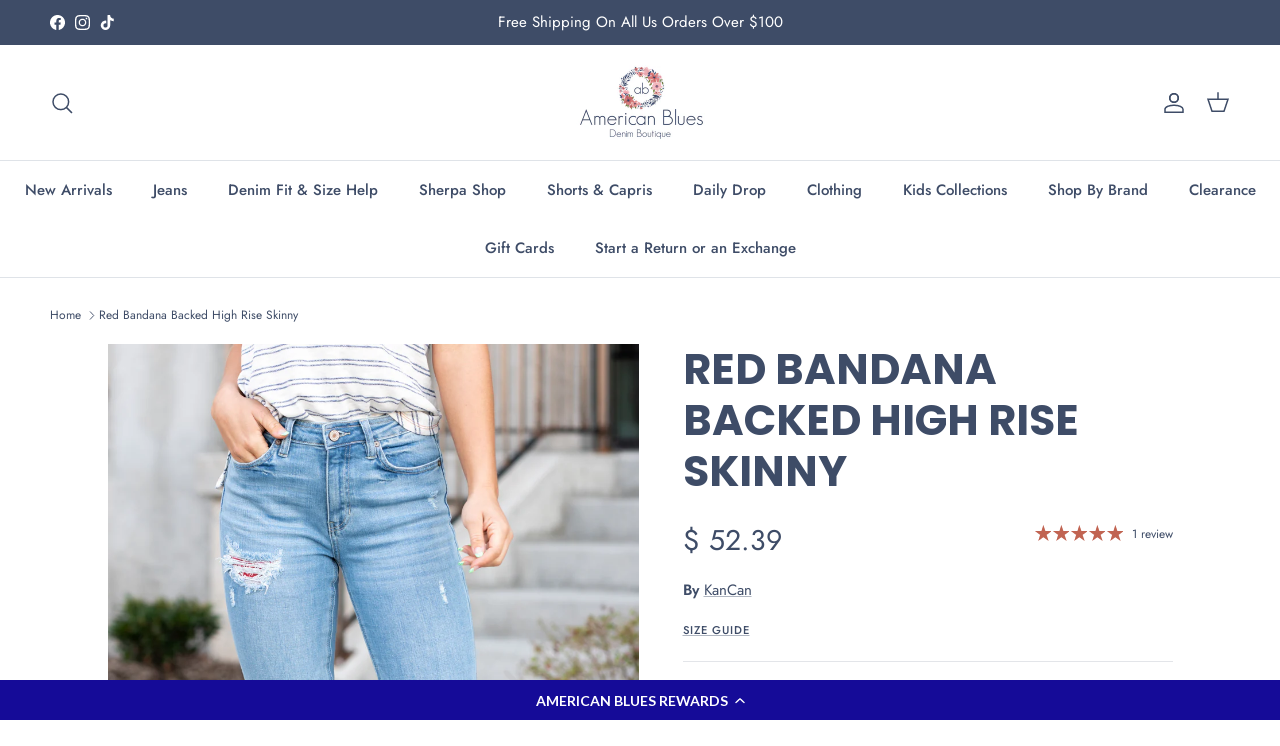

--- FILE ---
content_type: text/html; charset=utf-8
request_url: https://www.americanbluesdenim.com/products/kc7837m
body_size: 56943
content:
<!doctype html>
<html class="no-js" lang="en" dir="ltr">
<head>

 <meta name="facebook-domain-verification" content="1e4ha0psh7so68xvyr4rlmb09b20ug" />
  
<!-- Google tag (gtag.js) -->
<script async src="https://www.googletagmanager.com/gtag/js?id=AW-938844922"></script>
<script>
  window.dataLayer = window.dataLayer || [];
  function gtag(){dataLayer.push(arguments);}
  gtag('js', new Date());

  gtag('config', 'AW-938844922');
</script><meta charset="utf-8">
<meta name="viewport" content="width=device-width,initial-scale=1">
<title>KanCan Jeans | High Waisted Red Bandana Backed Skinny Jeans KC7837M &ndash; American Blues</title><link rel="canonical" href="https://www.americanbluesdenim.com/products/kc7837m"><meta name="description" content="These high waisted rise KanCan jeans have a whiskered medium wash in blue, and a skinny leg fit with red bandana backed distress. Made of super soft denim with stretch. Kan Can denim is designed in Los Angeles USA. Visit American Blues at www.americanbluesdenim.com for more styles and size chart."><meta property="og:site_name" content="American Blues">
<meta property="og:url" content="https://www.americanbluesdenim.com/products/kc7837m">
<meta property="og:title" content="KanCan Jeans | High Waisted Red Bandana Backed Skinny Jeans KC7837M">
<meta property="og:type" content="product">
<meta property="og:description" content="These high waisted rise KanCan jeans have a whiskered medium wash in blue, and a skinny leg fit with red bandana backed distress. Made of super soft denim with stretch. Kan Can denim is designed in Los Angeles USA. Visit American Blues at www.americanbluesdenim.com for more styles and size chart."><meta property="og:image" content="http://www.americanbluesdenim.com/cdn/shop/products/NLP03827.jpg?crop=center&height=1200&v=1618097359&width=1200">
  <meta property="og:image:secure_url" content="https://www.americanbluesdenim.com/cdn/shop/products/NLP03827.jpg?crop=center&height=1200&v=1618097359&width=1200">
  <meta property="og:image:width" content="1001">
  <meta property="og:image:height" content="1500"><meta property="og:price:amount" content="52.39">
  <meta property="og:price:currency" content="USD"><meta name="twitter:card" content="summary_large_image">
<meta name="twitter:title" content="KanCan Jeans | High Waisted Red Bandana Backed Skinny Jeans KC7837M">
<meta name="twitter:description" content="These high waisted rise KanCan jeans have a whiskered medium wash in blue, and a skinny leg fit with red bandana backed distress. Made of super soft denim with stretch. Kan Can denim is designed in Los Angeles USA. Visit American Blues at www.americanbluesdenim.com for more styles and size chart.">
<style>@font-face {
  font-family: Jost;
  font-weight: 400;
  font-style: normal;
  font-display: fallback;
  src: url("//www.americanbluesdenim.com/cdn/fonts/jost/jost_n4.d47a1b6347ce4a4c9f437608011273009d91f2b7.woff2") format("woff2"),
       url("//www.americanbluesdenim.com/cdn/fonts/jost/jost_n4.791c46290e672b3f85c3d1c651ef2efa3819eadd.woff") format("woff");
}
@font-face {
  font-family: Jost;
  font-weight: 700;
  font-style: normal;
  font-display: fallback;
  src: url("//www.americanbluesdenim.com/cdn/fonts/jost/jost_n7.921dc18c13fa0b0c94c5e2517ffe06139c3615a3.woff2") format("woff2"),
       url("//www.americanbluesdenim.com/cdn/fonts/jost/jost_n7.cbfc16c98c1e195f46c536e775e4e959c5f2f22b.woff") format("woff");
}
@font-face {
  font-family: Jost;
  font-weight: 500;
  font-style: normal;
  font-display: fallback;
  src: url("//www.americanbluesdenim.com/cdn/fonts/jost/jost_n5.7c8497861ffd15f4e1284cd221f14658b0e95d61.woff2") format("woff2"),
       url("//www.americanbluesdenim.com/cdn/fonts/jost/jost_n5.fb6a06896db583cc2df5ba1b30d9c04383119dd9.woff") format("woff");
}
@font-face {
  font-family: Jost;
  font-weight: 400;
  font-style: italic;
  font-display: fallback;
  src: url("//www.americanbluesdenim.com/cdn/fonts/jost/jost_i4.b690098389649750ada222b9763d55796c5283a5.woff2") format("woff2"),
       url("//www.americanbluesdenim.com/cdn/fonts/jost/jost_i4.fd766415a47e50b9e391ae7ec04e2ae25e7e28b0.woff") format("woff");
}
@font-face {
  font-family: Jost;
  font-weight: 700;
  font-style: italic;
  font-display: fallback;
  src: url("//www.americanbluesdenim.com/cdn/fonts/jost/jost_i7.d8201b854e41e19d7ed9b1a31fe4fe71deea6d3f.woff2") format("woff2"),
       url("//www.americanbluesdenim.com/cdn/fonts/jost/jost_i7.eae515c34e26b6c853efddc3fc0c552e0de63757.woff") format("woff");
}
@font-face {
  font-family: Poppins;
  font-weight: 700;
  font-style: normal;
  font-display: fallback;
  src: url("//www.americanbluesdenim.com/cdn/fonts/poppins/poppins_n7.56758dcf284489feb014a026f3727f2f20a54626.woff2") format("woff2"),
       url("//www.americanbluesdenim.com/cdn/fonts/poppins/poppins_n7.f34f55d9b3d3205d2cd6f64955ff4b36f0cfd8da.woff") format("woff");
}
@font-face {
  font-family: Jost;
  font-weight: 400;
  font-style: normal;
  font-display: fallback;
  src: url("//www.americanbluesdenim.com/cdn/fonts/jost/jost_n4.d47a1b6347ce4a4c9f437608011273009d91f2b7.woff2") format("woff2"),
       url("//www.americanbluesdenim.com/cdn/fonts/jost/jost_n4.791c46290e672b3f85c3d1c651ef2efa3819eadd.woff") format("woff");
}
@font-face {
  font-family: Jost;
  font-weight: 500;
  font-style: normal;
  font-display: fallback;
  src: url("//www.americanbluesdenim.com/cdn/fonts/jost/jost_n5.7c8497861ffd15f4e1284cd221f14658b0e95d61.woff2") format("woff2"),
       url("//www.americanbluesdenim.com/cdn/fonts/jost/jost_n5.fb6a06896db583cc2df5ba1b30d9c04383119dd9.woff") format("woff");
}
@font-face {
  font-family: Jost;
  font-weight: 600;
  font-style: normal;
  font-display: fallback;
  src: url("//www.americanbluesdenim.com/cdn/fonts/jost/jost_n6.ec1178db7a7515114a2d84e3dd680832b7af8b99.woff2") format("woff2"),
       url("//www.americanbluesdenim.com/cdn/fonts/jost/jost_n6.b1178bb6bdd3979fef38e103a3816f6980aeaff9.woff") format("woff");
}
:root {
  --page-container-width:          1600px;
  --reading-container-width:       720px;
  --divider-opacity:               0.14;
  --gutter-large:                  30px;
  --gutter-desktop:                20px;
  --gutter-mobile:                 16px;
  --section-padding:               50px;
  --larger-section-padding:        80px;
  --larger-section-padding-mobile: 60px;
  --largest-section-padding:       110px;
  --aos-animate-duration:          0.6s;

  --base-font-family:              Jost, sans-serif;
  --base-font-weight:              400;
  --base-font-style:               normal;
  --heading-font-family:           Poppins, sans-serif;
  --heading-font-weight:           700;
  --heading-font-style:            normal;
  --heading-font-letter-spacing:   normal;
  --logo-font-family:              Jost, sans-serif;
  --logo-font-weight:              400;
  --logo-font-style:               normal;
  --nav-font-family:               Jost, sans-serif;
  --nav-font-weight:               500;
  --nav-font-style:                normal;

  --base-text-size:15px;
  --base-line-height:              1.6;
  --input-text-size:16px;
  --smaller-text-size-1:12px;
  --smaller-text-size-2:14px;
  --smaller-text-size-3:12px;
  --smaller-text-size-4:11px;
  --larger-text-size:43px;
  --super-large-text-size:75px;
  --super-large-mobile-text-size:34px;
  --larger-mobile-text-size:34px;
  --logo-text-size:26px;--btn-letter-spacing: 0.08em;
    --btn-text-transform: uppercase;
    --button-text-size: 13px;
    --quickbuy-button-text-size: 13;
    --small-feature-link-font-size: 0.75em;
    --input-btn-padding-top: 1.2em;
    --input-btn-padding-bottom: 1.2em;--heading-text-transform:uppercase;
  --nav-text-size:                      15px;
  --mobile-menu-font-weight:            600;

  --body-bg-color:                      255 255 255;
  --bg-color:                           255 255 255;
  --body-text-color:                    62 76 103;
  --text-color:                         62 76 103;

  --header-text-col:                    #3e4c67;--header-text-hover-col:             var(--main-nav-link-hover-col);--header-bg-col:                     #ffffff;
  --heading-color:                     62 76 103;
  --body-heading-color:                62 76 103;
  --heading-divider-col:               #dfe3e8;

  --logo-col:                          #171717;
  --main-nav-bg:                       #ffffff;
  --main-nav-link-col:                 #3e4c67;
  --main-nav-link-hover-col:           #7e0f0f;
  --main-nav-link-featured-col:        #b61d0f;

  --link-color:                        62 76 103;
  --body-link-color:                   62 76 103;

  --btn-bg-color:                        62 76 103;
  --btn-bg-hover-color:                  193 100 82;
  --btn-border-color:                    62 76 103;
  --btn-border-hover-color:              193 100 82;
  --btn-text-color:                      255 255 255;
  --btn-text-hover-color:                255 255 255;--btn-alt-bg-color:                    255 255 255;
  --btn-alt-text-color:                  62 76 103;
  --btn-alt-border-color:                62 76 103;
  --btn-alt-border-hover-color:          62 76 103;--btn-ter-bg-color:                    235 235 235;
  --btn-ter-text-color:                  24 29 39;
  --btn-ter-bg-hover-color:              62 76 103;
  --btn-ter-text-hover-color:            255 255 255;--btn-border-radius: 3px;
    --btn-inspired-border-radius: 3px;--color-scheme-default:                             #ffffff;
  --color-scheme-default-color:                       255 255 255;
  --color-scheme-default-text-color:                  62 76 103;
  --color-scheme-default-head-color:                  62 76 103;
  --color-scheme-default-link-color:                  62 76 103;
  --color-scheme-default-btn-text-color:              255 255 255;
  --color-scheme-default-btn-text-hover-color:        255 255 255;
  --color-scheme-default-btn-bg-color:                62 76 103;
  --color-scheme-default-btn-bg-hover-color:          193 100 82;
  --color-scheme-default-btn-border-color:            62 76 103;
  --color-scheme-default-btn-border-hover-color:      193 100 82;
  --color-scheme-default-btn-alt-text-color:          62 76 103;
  --color-scheme-default-btn-alt-bg-color:            255 255 255;
  --color-scheme-default-btn-alt-border-color:        62 76 103;
  --color-scheme-default-btn-alt-border-hover-color:  62 76 103;

  --color-scheme-1:                             #ffffff;
  --color-scheme-1-color:                       255 255 255;
  --color-scheme-1-text-color:                  62 76 103;
  --color-scheme-1-head-color:                  62 76 103;
  --color-scheme-1-link-color:                  193 100 82;
  --color-scheme-1-btn-text-color:              255 255 255;
  --color-scheme-1-btn-text-hover-color:        255 255 255;
  --color-scheme-1-btn-bg-color:                62 76 103;
  --color-scheme-1-btn-bg-hover-color:          62 76 103;
  --color-scheme-1-btn-border-color:            62 76 103;
  --color-scheme-1-btn-border-hover-color:      62 76 103;
  --color-scheme-1-btn-alt-text-color:          62 76 103;
  --color-scheme-1-btn-alt-bg-color:            255 255 255;
  --color-scheme-1-btn-alt-border-color:        62 76 103;
  --color-scheme-1-btn-alt-border-hover-color:  62 76 103;

  --color-scheme-2:                             #ffffff;
  --color-scheme-2-color:                       255 255 255;
  --color-scheme-2-text-color:                  92 92 92;
  --color-scheme-2-head-color:                  62 76 103;
  --color-scheme-2-link-color:                  193 100 82;
  --color-scheme-2-btn-text-color:              255 255 255;
  --color-scheme-2-btn-text-hover-color:        255 255 255;
  --color-scheme-2-btn-bg-color:                62 76 103;
  --color-scheme-2-btn-bg-hover-color:          62 76 103;
  --color-scheme-2-btn-border-color:            62 76 103;
  --color-scheme-2-btn-border-hover-color:      62 76 103;
  --color-scheme-2-btn-alt-text-color:          62 76 103;
  --color-scheme-2-btn-alt-bg-color:            255 255 255;
  --color-scheme-2-btn-alt-border-color:        62 76 103;
  --color-scheme-2-btn-alt-border-hover-color:  62 76 103;

  /* Shop Pay payment terms */
  --payment-terms-background-color:    #ffffff;--quickbuy-bg: 255 255 255;--body-input-background-color:       rgb(var(--body-bg-color));
  --input-background-color:            rgb(var(--body-bg-color));
  --body-input-text-color:             var(--body-text-color);
  --input-text-color:                  var(--body-text-color);
  --body-input-border-color:           rgb(207, 210, 217);
  --input-border-color:                rgb(207, 210, 217);
  --input-border-color-hover:          rgb(149, 157, 171);
  --input-border-color-active:         rgb(62, 76, 103);

  --swatch-cross-svg:                  url("data:image/svg+xml,%3Csvg xmlns='http://www.w3.org/2000/svg' width='240' height='240' viewBox='0 0 24 24' fill='none' stroke='rgb(207, 210, 217)' stroke-width='0.09' preserveAspectRatio='none' %3E%3Cline x1='24' y1='0' x2='0' y2='24'%3E%3C/line%3E%3C/svg%3E");
  --swatch-cross-hover:                url("data:image/svg+xml,%3Csvg xmlns='http://www.w3.org/2000/svg' width='240' height='240' viewBox='0 0 24 24' fill='none' stroke='rgb(149, 157, 171)' stroke-width='0.09' preserveAspectRatio='none' %3E%3Cline x1='24' y1='0' x2='0' y2='24'%3E%3C/line%3E%3C/svg%3E");
  --swatch-cross-active:               url("data:image/svg+xml,%3Csvg xmlns='http://www.w3.org/2000/svg' width='240' height='240' viewBox='0 0 24 24' fill='none' stroke='rgb(62, 76, 103)' stroke-width='0.09' preserveAspectRatio='none' %3E%3Cline x1='24' y1='0' x2='0' y2='24'%3E%3C/line%3E%3C/svg%3E");

  --footer-divider-col:                #3e4c67;
  --footer-text-col:                   62 76 103;
  --footer-heading-col:                62 76 103;
  --footer-bg-col:                     255 255 255;--product-label-overlay-justify: flex-start;--product-label-overlay-align: flex-start;--product-label-overlay-reduction-text:   #ffffff;
  --product-label-overlay-reduction-bg:     #c20000;
  --product-label-overlay-reduction-text-weight: 600;
  --product-label-overlay-stock-text:       #ffffff;
  --product-label-overlay-stock-bg:         #09728c;
  --product-label-overlay-new-text:         #ffffff;
  --product-label-overlay-new-bg:           #e1babe;
  --product-label-overlay-meta-text:        #ffffff;
  --product-label-overlay-meta-bg:          #bd2585;
  --product-label-sale-text:                #c20000;
  --product-label-sold-text:                #171717;
  --product-label-preorder-text:            #3ea36a;

  --product-block-crop-align:               center;

  
  --product-block-price-align:              flex-start;
  --product-block-price-item-margin-start:  initial;
  --product-block-price-item-margin-end:    .5rem;
  

  

  --collection-block-image-position:   center center;

  --swatch-picker-image-size:          40px;
  --swatch-crop-align:                 center center;

  --image-overlay-text-color:          255 255 255;--image-overlay-bg:                  rgba(0, 0, 0, 0.12);
  --image-overlay-shadow-start:        rgb(0 0 0 / 0.16);
  --image-overlay-box-opacity:         0.88;--product-inventory-ok-box-color:            #f2faf0;
  --product-inventory-ok-text-color:           #108043;
  --product-inventory-ok-icon-box-fill-color:  #fff;
  --product-inventory-low-box-color:           #fcf1cd;
  --product-inventory-low-text-color:          #dd9a1a;
  --product-inventory-low-icon-box-fill-color: #fff;
  --product-inventory-low-text-color-channels: 16, 128, 67;
  --product-inventory-ok-text-color-channels:  221, 154, 26;

  --rating-star-color: 193 100 82;--overlay-align-left: start;
    --overlay-align-right: end;}html[dir=rtl] {
  --overlay-right-text-m-left: 0;
  --overlay-right-text-m-right: auto;
  --overlay-left-shadow-left-left: 15%;
  --overlay-left-shadow-left-right: -50%;
  --overlay-left-shadow-right-left: -85%;
  --overlay-left-shadow-right-right: 0;
}.image-overlay--bg-box .text-overlay .text-overlay__text {
    --image-overlay-box-bg: 255 255 255;
    --heading-color: var(--body-heading-color);
    --text-color: var(--body-text-color);
    --link-color: var(--body-link-color);
  }::selection {
    background: rgb(var(--body-heading-color));
    color: rgb(var(--body-bg-color));
  }
  ::-moz-selection {
    background: rgb(var(--body-heading-color));
    color: rgb(var(--body-bg-color));
  }.use-color-scheme--default {
  --product-label-sale-text:           #c20000;
  --product-label-sold-text:           #171717;
  --product-label-preorder-text:       #3ea36a;
  --input-background-color:            rgb(var(--body-bg-color));
  --input-text-color:                  var(--body-input-text-color);
  --input-border-color:                rgb(207, 210, 217);
  --input-border-color-hover:          rgb(149, 157, 171);
  --input-border-color-active:         rgb(62, 76, 103);
}</style>

  <link href="//www.americanbluesdenim.com/cdn/shop/t/128/assets/main.css?v=152486823601746559531756923017" rel="stylesheet" type="text/css" media="all" />
<link rel="preload" as="font" href="//www.americanbluesdenim.com/cdn/fonts/jost/jost_n4.d47a1b6347ce4a4c9f437608011273009d91f2b7.woff2" type="font/woff2" crossorigin><link rel="preload" as="font" href="//www.americanbluesdenim.com/cdn/fonts/poppins/poppins_n7.56758dcf284489feb014a026f3727f2f20a54626.woff2" type="font/woff2" crossorigin><script>
    document.documentElement.className = document.documentElement.className.replace('no-js', 'js');

    window.theme = {
      info: {
        name: 'Symmetry',
        version: '7.5.0'
      },
      device: {
        hasTouch: window.matchMedia('(any-pointer: coarse)').matches,
        hasHover: window.matchMedia('(hover: hover)').matches
      },
      mediaQueries: {
        md: '(min-width: 768px)',
        productMediaCarouselBreak: '(min-width: 1041px)'
      },
      routes: {
        base: 'https://www.americanbluesdenim.com',
        cart: '/cart',
        cartAdd: '/cart/add.js',
        cartUpdate: '/cart/update.js',
        predictiveSearch: '/search/suggest'
      },
      strings: {
        cartTermsConfirmation: "You must agree to the terms and conditions before continuing.",
        cartItemsQuantityError: "You can only add [QUANTITY] of this item to your cart.",
        generalSearchViewAll: "View all search results",
        noStock: "Sold out",
        noVariant: "Unavailable",
        productsProductChooseA: "Choose a",
        generalSearchPages: "Pages",
        generalSearchNoResultsWithoutTerms: "Sorry, we couldnʼt find any results",
        shippingCalculator: {
          singleRate: "There is one shipping rate for this destination:",
          multipleRates: "There are multiple shipping rates for this destination:",
          noRates: "We do not ship to this destination."
        },
        regularPrice: "Regular price",
        salePrice: "Sale price"
      },
      settings: {
        moneyWithCurrencyFormat: "$ {{amount}} USD",
        cartType: "drawer",
        afterAddToCart: "drawer",
        quickbuyStyle: "button",
        externalLinksNewTab: true,
        internalLinksSmoothScroll: true
      }
    }

    theme.inlineNavigationCheck = function() {
      var pageHeader = document.querySelector('.pageheader'),
          inlineNavContainer = pageHeader.querySelector('.logo-area__left__inner'),
          inlineNav = inlineNavContainer.querySelector('.navigation--left');
      if (inlineNav && getComputedStyle(inlineNav).display != 'none') {
        var inlineMenuCentered = document.querySelector('.pageheader--layout-inline-menu-center'),
            logoContainer = document.querySelector('.logo-area__middle__inner');
        if(inlineMenuCentered) {
          var rightWidth = document.querySelector('.logo-area__right__inner').clientWidth,
              middleWidth = logoContainer.clientWidth,
              logoArea = document.querySelector('.logo-area'),
              computedLogoAreaStyle = getComputedStyle(logoArea),
              logoAreaInnerWidth = logoArea.clientWidth - Math.ceil(parseFloat(computedLogoAreaStyle.paddingLeft)) - Math.ceil(parseFloat(computedLogoAreaStyle.paddingRight)),
              availableNavWidth = logoAreaInnerWidth - Math.max(rightWidth, middleWidth) * 2 - 40;
          inlineNavContainer.style.maxWidth = availableNavWidth + 'px';
        }

        var firstInlineNavLink = inlineNav.querySelector('.navigation__item:first-child'),
            lastInlineNavLink = inlineNav.querySelector('.navigation__item:last-child');
        if (lastInlineNavLink) {
          var inlineNavWidth = null;
          if(document.querySelector('html[dir=rtl]')) {
            inlineNavWidth = firstInlineNavLink.offsetLeft - lastInlineNavLink.offsetLeft + firstInlineNavLink.offsetWidth;
          } else {
            inlineNavWidth = lastInlineNavLink.offsetLeft - firstInlineNavLink.offsetLeft + lastInlineNavLink.offsetWidth;
          }
          if (inlineNavContainer.offsetWidth >= inlineNavWidth) {
            pageHeader.classList.add('pageheader--layout-inline-permitted');
            var tallLogo = logoContainer.clientHeight > lastInlineNavLink.clientHeight + 20;
            if (tallLogo) {
              inlineNav.classList.add('navigation--tight-underline');
            } else {
              inlineNav.classList.remove('navigation--tight-underline');
            }
          } else {
            pageHeader.classList.remove('pageheader--layout-inline-permitted');
          }
        }
      }
    };

    theme.setInitialHeaderHeightProperty = () => {
      const section = document.querySelector('.section-header');
      if (section) {
        document.documentElement.style.setProperty('--theme-header-height', Math.ceil(section.clientHeight) + 'px');
      }
    };
  </script>

  <script src="//www.americanbluesdenim.com/cdn/shop/t/128/assets/main.js?v=150891663519462644191756923017" defer></script>
    <script src="//www.americanbluesdenim.com/cdn/shop/t/128/assets/animate-on-scroll.js?v=15249566486942820451756923017" defer></script>
    <link href="//www.americanbluesdenim.com/cdn/shop/t/128/assets/animate-on-scroll.css?v=135962721104954213331756923017" rel="stylesheet" type="text/css" media="all" />
  

  <script>window.performance && window.performance.mark && window.performance.mark('shopify.content_for_header.start');</script><meta name="google-site-verification" content="iAWrkTJI78DDrJe-9cYA2_18P-emZb7aJcxWy9mz1vk">
<meta name="facebook-domain-verification" content="27dmn8ns6w9qn9poy9u3eesmcl4kd9">
<meta id="shopify-digital-wallet" name="shopify-digital-wallet" content="/10571864/digital_wallets/dialog">
<meta name="shopify-checkout-api-token" content="ebd33a050d5c0727d49aebcdb2b7777d">
<meta id="in-context-paypal-metadata" data-shop-id="10571864" data-venmo-supported="false" data-environment="production" data-locale="en_US" data-paypal-v4="true" data-currency="USD">
<link rel="alternate" type="application/json+oembed" href="https://www.americanbluesdenim.com/products/kc7837m.oembed">
<script async="async" src="/checkouts/internal/preloads.js?locale=en-US"></script>
<script id="apple-pay-shop-capabilities" type="application/json">{"shopId":10571864,"countryCode":"US","currencyCode":"USD","merchantCapabilities":["supports3DS"],"merchantId":"gid:\/\/shopify\/Shop\/10571864","merchantName":"American Blues","requiredBillingContactFields":["postalAddress","email","phone"],"requiredShippingContactFields":["postalAddress","email","phone"],"shippingType":"shipping","supportedNetworks":["visa","masterCard","amex","discover","elo","jcb"],"total":{"type":"pending","label":"American Blues","amount":"1.00"},"shopifyPaymentsEnabled":true,"supportsSubscriptions":true}</script>
<script id="shopify-features" type="application/json">{"accessToken":"ebd33a050d5c0727d49aebcdb2b7777d","betas":["rich-media-storefront-analytics"],"domain":"www.americanbluesdenim.com","predictiveSearch":true,"shopId":10571864,"locale":"en"}</script>
<script>var Shopify = Shopify || {};
Shopify.shop = "american-blues-denim-boutique.myshopify.com";
Shopify.locale = "en";
Shopify.currency = {"active":"USD","rate":"1.0"};
Shopify.country = "US";
Shopify.theme = {"name":"01\/20 Spring Forward","id":154123763960,"schema_name":"Symmetry","schema_version":"7.5.0","theme_store_id":568,"role":"main"};
Shopify.theme.handle = "null";
Shopify.theme.style = {"id":null,"handle":null};
Shopify.cdnHost = "www.americanbluesdenim.com/cdn";
Shopify.routes = Shopify.routes || {};
Shopify.routes.root = "/";</script>
<script type="module">!function(o){(o.Shopify=o.Shopify||{}).modules=!0}(window);</script>
<script>!function(o){function n(){var o=[];function n(){o.push(Array.prototype.slice.apply(arguments))}return n.q=o,n}var t=o.Shopify=o.Shopify||{};t.loadFeatures=n(),t.autoloadFeatures=n()}(window);</script>
<script id="shop-js-analytics" type="application/json">{"pageType":"product"}</script>
<script defer="defer" async type="module" src="//www.americanbluesdenim.com/cdn/shopifycloud/shop-js/modules/v2/client.init-shop-cart-sync_BT-GjEfc.en.esm.js"></script>
<script defer="defer" async type="module" src="//www.americanbluesdenim.com/cdn/shopifycloud/shop-js/modules/v2/chunk.common_D58fp_Oc.esm.js"></script>
<script defer="defer" async type="module" src="//www.americanbluesdenim.com/cdn/shopifycloud/shop-js/modules/v2/chunk.modal_xMitdFEc.esm.js"></script>
<script type="module">
  await import("//www.americanbluesdenim.com/cdn/shopifycloud/shop-js/modules/v2/client.init-shop-cart-sync_BT-GjEfc.en.esm.js");
await import("//www.americanbluesdenim.com/cdn/shopifycloud/shop-js/modules/v2/chunk.common_D58fp_Oc.esm.js");
await import("//www.americanbluesdenim.com/cdn/shopifycloud/shop-js/modules/v2/chunk.modal_xMitdFEc.esm.js");

  window.Shopify.SignInWithShop?.initShopCartSync?.({"fedCMEnabled":true,"windoidEnabled":true});

</script>
<script>(function() {
  var isLoaded = false;
  function asyncLoad() {
    if (isLoaded) return;
    isLoaded = true;
    var urls = ["https:\/\/shopify-extension.getredo.com\/main.js?widget_id=mhtd8d5wyshe9sm\u0026shop=american-blues-denim-boutique.myshopify.com"];
    for (var i = 0; i < urls.length; i++) {
      var s = document.createElement('script');
      s.type = 'text/javascript';
      s.async = true;
      s.src = urls[i];
      var x = document.getElementsByTagName('script')[0];
      x.parentNode.insertBefore(s, x);
    }
  };
  if(window.attachEvent) {
    window.attachEvent('onload', asyncLoad);
  } else {
    window.addEventListener('load', asyncLoad, false);
  }
})();</script>
<script id="__st">var __st={"a":10571864,"offset":-25200,"reqid":"96ebc825-a457-4ff1-9aff-d3b9446a73b4-1769449382","pageurl":"www.americanbluesdenim.com\/products\/kc7837m","u":"d8c7bcf0c031","p":"product","rtyp":"product","rid":6618068943032};</script>
<script>window.ShopifyPaypalV4VisibilityTracking = true;</script>
<script id="captcha-bootstrap">!function(){'use strict';const t='contact',e='account',n='new_comment',o=[[t,t],['blogs',n],['comments',n],[t,'customer']],c=[[e,'customer_login'],[e,'guest_login'],[e,'recover_customer_password'],[e,'create_customer']],r=t=>t.map((([t,e])=>`form[action*='/${t}']:not([data-nocaptcha='true']) input[name='form_type'][value='${e}']`)).join(','),a=t=>()=>t?[...document.querySelectorAll(t)].map((t=>t.form)):[];function s(){const t=[...o],e=r(t);return a(e)}const i='password',u='form_key',d=['recaptcha-v3-token','g-recaptcha-response','h-captcha-response',i],f=()=>{try{return window.sessionStorage}catch{return}},m='__shopify_v',_=t=>t.elements[u];function p(t,e,n=!1){try{const o=window.sessionStorage,c=JSON.parse(o.getItem(e)),{data:r}=function(t){const{data:e,action:n}=t;return t[m]||n?{data:e,action:n}:{data:t,action:n}}(c);for(const[e,n]of Object.entries(r))t.elements[e]&&(t.elements[e].value=n);n&&o.removeItem(e)}catch(o){console.error('form repopulation failed',{error:o})}}const l='form_type',E='cptcha';function T(t){t.dataset[E]=!0}const w=window,h=w.document,L='Shopify',v='ce_forms',y='captcha';let A=!1;((t,e)=>{const n=(g='f06e6c50-85a8-45c8-87d0-21a2b65856fe',I='https://cdn.shopify.com/shopifycloud/storefront-forms-hcaptcha/ce_storefront_forms_captcha_hcaptcha.v1.5.2.iife.js',D={infoText:'Protected by hCaptcha',privacyText:'Privacy',termsText:'Terms'},(t,e,n)=>{const o=w[L][v],c=o.bindForm;if(c)return c(t,g,e,D).then(n);var r;o.q.push([[t,g,e,D],n]),r=I,A||(h.body.append(Object.assign(h.createElement('script'),{id:'captcha-provider',async:!0,src:r})),A=!0)});var g,I,D;w[L]=w[L]||{},w[L][v]=w[L][v]||{},w[L][v].q=[],w[L][y]=w[L][y]||{},w[L][y].protect=function(t,e){n(t,void 0,e),T(t)},Object.freeze(w[L][y]),function(t,e,n,w,h,L){const[v,y,A,g]=function(t,e,n){const i=e?o:[],u=t?c:[],d=[...i,...u],f=r(d),m=r(i),_=r(d.filter((([t,e])=>n.includes(e))));return[a(f),a(m),a(_),s()]}(w,h,L),I=t=>{const e=t.target;return e instanceof HTMLFormElement?e:e&&e.form},D=t=>v().includes(t);t.addEventListener('submit',(t=>{const e=I(t);if(!e)return;const n=D(e)&&!e.dataset.hcaptchaBound&&!e.dataset.recaptchaBound,o=_(e),c=g().includes(e)&&(!o||!o.value);(n||c)&&t.preventDefault(),c&&!n&&(function(t){try{if(!f())return;!function(t){const e=f();if(!e)return;const n=_(t);if(!n)return;const o=n.value;o&&e.removeItem(o)}(t);const e=Array.from(Array(32),(()=>Math.random().toString(36)[2])).join('');!function(t,e){_(t)||t.append(Object.assign(document.createElement('input'),{type:'hidden',name:u})),t.elements[u].value=e}(t,e),function(t,e){const n=f();if(!n)return;const o=[...t.querySelectorAll(`input[type='${i}']`)].map((({name:t})=>t)),c=[...d,...o],r={};for(const[a,s]of new FormData(t).entries())c.includes(a)||(r[a]=s);n.setItem(e,JSON.stringify({[m]:1,action:t.action,data:r}))}(t,e)}catch(e){console.error('failed to persist form',e)}}(e),e.submit())}));const S=(t,e)=>{t&&!t.dataset[E]&&(n(t,e.some((e=>e===t))),T(t))};for(const o of['focusin','change'])t.addEventListener(o,(t=>{const e=I(t);D(e)&&S(e,y())}));const B=e.get('form_key'),M=e.get(l),P=B&&M;t.addEventListener('DOMContentLoaded',(()=>{const t=y();if(P)for(const e of t)e.elements[l].value===M&&p(e,B);[...new Set([...A(),...v().filter((t=>'true'===t.dataset.shopifyCaptcha))])].forEach((e=>S(e,t)))}))}(h,new URLSearchParams(w.location.search),n,t,e,['guest_login'])})(!0,!0)}();</script>
<script integrity="sha256-4kQ18oKyAcykRKYeNunJcIwy7WH5gtpwJnB7kiuLZ1E=" data-source-attribution="shopify.loadfeatures" defer="defer" src="//www.americanbluesdenim.com/cdn/shopifycloud/storefront/assets/storefront/load_feature-a0a9edcb.js" crossorigin="anonymous"></script>
<script data-source-attribution="shopify.dynamic_checkout.dynamic.init">var Shopify=Shopify||{};Shopify.PaymentButton=Shopify.PaymentButton||{isStorefrontPortableWallets:!0,init:function(){window.Shopify.PaymentButton.init=function(){};var t=document.createElement("script");t.src="https://www.americanbluesdenim.com/cdn/shopifycloud/portable-wallets/latest/portable-wallets.en.js",t.type="module",document.head.appendChild(t)}};
</script>
<script data-source-attribution="shopify.dynamic_checkout.buyer_consent">
  function portableWalletsHideBuyerConsent(e){var t=document.getElementById("shopify-buyer-consent"),n=document.getElementById("shopify-subscription-policy-button");t&&n&&(t.classList.add("hidden"),t.setAttribute("aria-hidden","true"),n.removeEventListener("click",e))}function portableWalletsShowBuyerConsent(e){var t=document.getElementById("shopify-buyer-consent"),n=document.getElementById("shopify-subscription-policy-button");t&&n&&(t.classList.remove("hidden"),t.removeAttribute("aria-hidden"),n.addEventListener("click",e))}window.Shopify?.PaymentButton&&(window.Shopify.PaymentButton.hideBuyerConsent=portableWalletsHideBuyerConsent,window.Shopify.PaymentButton.showBuyerConsent=portableWalletsShowBuyerConsent);
</script>
<script>
  function portableWalletsCleanup(e){e&&e.src&&console.error("Failed to load portable wallets script "+e.src);var t=document.querySelectorAll("shopify-accelerated-checkout .shopify-payment-button__skeleton, shopify-accelerated-checkout-cart .wallet-cart-button__skeleton"),e=document.getElementById("shopify-buyer-consent");for(let e=0;e<t.length;e++)t[e].remove();e&&e.remove()}function portableWalletsNotLoadedAsModule(e){e instanceof ErrorEvent&&"string"==typeof e.message&&e.message.includes("import.meta")&&"string"==typeof e.filename&&e.filename.includes("portable-wallets")&&(window.removeEventListener("error",portableWalletsNotLoadedAsModule),window.Shopify.PaymentButton.failedToLoad=e,"loading"===document.readyState?document.addEventListener("DOMContentLoaded",window.Shopify.PaymentButton.init):window.Shopify.PaymentButton.init())}window.addEventListener("error",portableWalletsNotLoadedAsModule);
</script>

<script type="module" src="https://www.americanbluesdenim.com/cdn/shopifycloud/portable-wallets/latest/portable-wallets.en.js" onError="portableWalletsCleanup(this)" crossorigin="anonymous"></script>
<script nomodule>
  document.addEventListener("DOMContentLoaded", portableWalletsCleanup);
</script>

<link id="shopify-accelerated-checkout-styles" rel="stylesheet" media="screen" href="https://www.americanbluesdenim.com/cdn/shopifycloud/portable-wallets/latest/accelerated-checkout-backwards-compat.css" crossorigin="anonymous">
<style id="shopify-accelerated-checkout-cart">
        #shopify-buyer-consent {
  margin-top: 1em;
  display: inline-block;
  width: 100%;
}

#shopify-buyer-consent.hidden {
  display: none;
}

#shopify-subscription-policy-button {
  background: none;
  border: none;
  padding: 0;
  text-decoration: underline;
  font-size: inherit;
  cursor: pointer;
}

#shopify-subscription-policy-button::before {
  box-shadow: none;
}

      </style>
<script id="sections-script" data-sections="related-products,footer" defer="defer" src="//www.americanbluesdenim.com/cdn/shop/t/128/compiled_assets/scripts.js?v=11381"></script>
<script>window.performance && window.performance.mark && window.performance.mark('shopify.content_for_header.end');</script>
<!-- CC Custom Head Start --><!-- CC Custom Head End --><meta name="google-site-verification" content="i81CdDjx1XRd__6qyFXOq-xzNprhxNRtfAqqcgjfpiE" />
  
<!-- BEGIN app block: shopify://apps/yotpo-product-reviews/blocks/reviews_tab/eb7dfd7d-db44-4334-bc49-c893b51b36cf -->



<!-- END app block --><!-- BEGIN app block: shopify://apps/yotpo-product-reviews/blocks/settings/eb7dfd7d-db44-4334-bc49-c893b51b36cf -->


  <script type="text/javascript" src="https://cdn-widgetsrepository.yotpo.com/v1/loader/feP6Ms0Eq51Ivwx77gIieGgeYZgl0N0hn5B4CUZE?languageCode=en" async></script>



  
<!-- END app block --><!-- BEGIN app block: shopify://apps/yotpo-loyalty-rewards/blocks/loader-app-embed-block/2f9660df-5018-4e02-9868-ee1fb88d6ccd -->
    <script src="https://cdn-widgetsrepository.yotpo.com/v1/loader/D4XBSxEkq7G3AON_DCDt_g" async></script>




<!-- END app block --><!-- BEGIN app block: shopify://apps/klaviyo-email-marketing-sms/blocks/klaviyo-onsite-embed/2632fe16-c075-4321-a88b-50b567f42507 -->












  <script async src="https://static.klaviyo.com/onsite/js/UATMv7/klaviyo.js?company_id=UATMv7"></script>
  <script>!function(){if(!window.klaviyo){window._klOnsite=window._klOnsite||[];try{window.klaviyo=new Proxy({},{get:function(n,i){return"push"===i?function(){var n;(n=window._klOnsite).push.apply(n,arguments)}:function(){for(var n=arguments.length,o=new Array(n),w=0;w<n;w++)o[w]=arguments[w];var t="function"==typeof o[o.length-1]?o.pop():void 0,e=new Promise((function(n){window._klOnsite.push([i].concat(o,[function(i){t&&t(i),n(i)}]))}));return e}}})}catch(n){window.klaviyo=window.klaviyo||[],window.klaviyo.push=function(){var n;(n=window._klOnsite).push.apply(n,arguments)}}}}();</script>

  
    <script id="viewed_product">
      if (item == null) {
        var _learnq = _learnq || [];

        var MetafieldReviews = null
        var MetafieldYotpoRating = null
        var MetafieldYotpoCount = null
        var MetafieldLooxRating = null
        var MetafieldLooxCount = null
        var okendoProduct = null
        var okendoProductReviewCount = null
        var okendoProductReviewAverageValue = null
        try {
          // The following fields are used for Customer Hub recently viewed in order to add reviews.
          // This information is not part of __kla_viewed. Instead, it is part of __kla_viewed_reviewed_items
          MetafieldReviews = {"rating":{"scale_min":"1.0","scale_max":"5.0","value":"5.0"},"rating_count":1};
          MetafieldYotpoRating = "5"
          MetafieldYotpoCount = "1"
          MetafieldLooxRating = null
          MetafieldLooxCount = null

          okendoProduct = null
          // If the okendo metafield is not legacy, it will error, which then requires the new json formatted data
          if (okendoProduct && 'error' in okendoProduct) {
            okendoProduct = null
          }
          okendoProductReviewCount = okendoProduct ? okendoProduct.reviewCount : null
          okendoProductReviewAverageValue = okendoProduct ? okendoProduct.reviewAverageValue : null
        } catch (error) {
          console.error('Error in Klaviyo onsite reviews tracking:', error);
        }

        var item = {
          Name: "Red Bandana Backed High Rise Skinny",
          ProductID: 6618068943032,
          Categories: ["Clothing, Shoes \u0026 Accessories:Women's Clothing:Jeans","Denim Under $60","Distressed","High Rise Medium Wash Jeans","High Rise Skinny Jeans","High-Rise","High-Rise Jeans","High-Rise Jeans Under $60","Jeans","KanCan \u0026 Nature","KanCan - High-Rise Jeans","KanCan - Skinny Jeans","KanCan Jeans","Medium Wash","Medium Wash Jeans","Medium Wash Skinny Jeans","Skinny","Skinny Jeans","Skinny Jeans - Best Sellers","Skinny Jeans Under $60","Skinny Landing Page"],
          ImageURL: "https://www.americanbluesdenim.com/cdn/shop/products/NLP03827_grande.jpg?v=1618097359",
          URL: "https://www.americanbluesdenim.com/products/kc7837m",
          Brand: "KanCan",
          Price: "$ 52.39",
          Value: "52.39",
          CompareAtPrice: "$ 0.00"
        };
        _learnq.push(['track', 'Viewed Product', item]);
        _learnq.push(['trackViewedItem', {
          Title: item.Name,
          ItemId: item.ProductID,
          Categories: item.Categories,
          ImageUrl: item.ImageURL,
          Url: item.URL,
          Metadata: {
            Brand: item.Brand,
            Price: item.Price,
            Value: item.Value,
            CompareAtPrice: item.CompareAtPrice
          },
          metafields:{
            reviews: MetafieldReviews,
            yotpo:{
              rating: MetafieldYotpoRating,
              count: MetafieldYotpoCount,
            },
            loox:{
              rating: MetafieldLooxRating,
              count: MetafieldLooxCount,
            },
            okendo: {
              rating: okendoProductReviewAverageValue,
              count: okendoProductReviewCount,
            }
          }
        }]);
      }
    </script>
  




  <script>
    window.klaviyoReviewsProductDesignMode = false
  </script>







<!-- END app block --><!-- BEGIN app block: shopify://apps/redo/blocks/redo_app_embed/c613644b-6df4-4d11-b336-43a5c06745a1 --><!-- BEGIN app snippet: env -->

<script>
  if (typeof process === "undefined") {
    process = {};
  }
  process.env ??= {};
  process.env.AMPLITUDE_API_KEY = "b5eacb35b49c693d959231826b35f7ca";
  process.env.IPIFY_API_KEY = "at_S8q5xe1hwi5jKf6CSb4V661KXTKK2";
  process.env.REDO_API_URL = "https://shopify-cdn.getredo.com";
  process.env.REDO_CHAT_WIDGET_URL = "https://chat-widget.getredo.com";
  process.env.REDO_SHOPIFY_SERVER_URL = "https://shopify-server.getredo.com";

  if (typeof redoStorefront === "undefined") {
    redoStorefront = {};
  }
  redoStorefront.env ??= {};
  redoStorefront.env.AMPLITUDE_API_KEY = "b5eacb35b49c693d959231826b35f7ca";
  redoStorefront.env.IPIFY_API_KEY = "at_S8q5xe1hwi5jKf6CSb4V661KXTKK2";
  redoStorefront.env.REDO_API_URL = "https://shopify-cdn.getredo.com";
  redoStorefront.env.REDO_CHAT_WIDGET_URL = "https://chat-widget.getredo.com";
  redoStorefront.env.REDO_SHOPIFY_SERVER_URL = "https://shopify-server.getredo.com";
</script>
<!-- END app snippet -->
<script>
  const parts = navigator.userAgent.split(" ").map(part => btoa(part)).join("").replace(/=/g, "").toLowerCase();
  if (!parts.includes("2hyb21lluxpz2h0ag91c2") && !parts.includes("w90bwzwcg93zxikdiwmjipk")) {
    const script = document.createElement("script");
    script.async = true;
    script.src = "https://cdn.shopify.com/extensions/019bfb60-900d-792f-85c2-de596ae8fe48/redo-v1.140412/assets/main.js";
    document.head.appendChild(script);
  }
</script>

<!-- END app block --><link href="https://monorail-edge.shopifysvc.com" rel="dns-prefetch">
<script>(function(){if ("sendBeacon" in navigator && "performance" in window) {try {var session_token_from_headers = performance.getEntriesByType('navigation')[0].serverTiming.find(x => x.name == '_s').description;} catch {var session_token_from_headers = undefined;}var session_cookie_matches = document.cookie.match(/_shopify_s=([^;]*)/);var session_token_from_cookie = session_cookie_matches && session_cookie_matches.length === 2 ? session_cookie_matches[1] : "";var session_token = session_token_from_headers || session_token_from_cookie || "";function handle_abandonment_event(e) {var entries = performance.getEntries().filter(function(entry) {return /monorail-edge.shopifysvc.com/.test(entry.name);});if (!window.abandonment_tracked && entries.length === 0) {window.abandonment_tracked = true;var currentMs = Date.now();var navigation_start = performance.timing.navigationStart;var payload = {shop_id: 10571864,url: window.location.href,navigation_start,duration: currentMs - navigation_start,session_token,page_type: "product"};window.navigator.sendBeacon("https://monorail-edge.shopifysvc.com/v1/produce", JSON.stringify({schema_id: "online_store_buyer_site_abandonment/1.1",payload: payload,metadata: {event_created_at_ms: currentMs,event_sent_at_ms: currentMs}}));}}window.addEventListener('pagehide', handle_abandonment_event);}}());</script>
<script id="web-pixels-manager-setup">(function e(e,d,r,n,o){if(void 0===o&&(o={}),!Boolean(null===(a=null===(i=window.Shopify)||void 0===i?void 0:i.analytics)||void 0===a?void 0:a.replayQueue)){var i,a;window.Shopify=window.Shopify||{};var t=window.Shopify;t.analytics=t.analytics||{};var s=t.analytics;s.replayQueue=[],s.publish=function(e,d,r){return s.replayQueue.push([e,d,r]),!0};try{self.performance.mark("wpm:start")}catch(e){}var l=function(){var e={modern:/Edge?\/(1{2}[4-9]|1[2-9]\d|[2-9]\d{2}|\d{4,})\.\d+(\.\d+|)|Firefox\/(1{2}[4-9]|1[2-9]\d|[2-9]\d{2}|\d{4,})\.\d+(\.\d+|)|Chrom(ium|e)\/(9{2}|\d{3,})\.\d+(\.\d+|)|(Maci|X1{2}).+ Version\/(15\.\d+|(1[6-9]|[2-9]\d|\d{3,})\.\d+)([,.]\d+|)( \(\w+\)|)( Mobile\/\w+|) Safari\/|Chrome.+OPR\/(9{2}|\d{3,})\.\d+\.\d+|(CPU[ +]OS|iPhone[ +]OS|CPU[ +]iPhone|CPU IPhone OS|CPU iPad OS)[ +]+(15[._]\d+|(1[6-9]|[2-9]\d|\d{3,})[._]\d+)([._]\d+|)|Android:?[ /-](13[3-9]|1[4-9]\d|[2-9]\d{2}|\d{4,})(\.\d+|)(\.\d+|)|Android.+Firefox\/(13[5-9]|1[4-9]\d|[2-9]\d{2}|\d{4,})\.\d+(\.\d+|)|Android.+Chrom(ium|e)\/(13[3-9]|1[4-9]\d|[2-9]\d{2}|\d{4,})\.\d+(\.\d+|)|SamsungBrowser\/([2-9]\d|\d{3,})\.\d+/,legacy:/Edge?\/(1[6-9]|[2-9]\d|\d{3,})\.\d+(\.\d+|)|Firefox\/(5[4-9]|[6-9]\d|\d{3,})\.\d+(\.\d+|)|Chrom(ium|e)\/(5[1-9]|[6-9]\d|\d{3,})\.\d+(\.\d+|)([\d.]+$|.*Safari\/(?![\d.]+ Edge\/[\d.]+$))|(Maci|X1{2}).+ Version\/(10\.\d+|(1[1-9]|[2-9]\d|\d{3,})\.\d+)([,.]\d+|)( \(\w+\)|)( Mobile\/\w+|) Safari\/|Chrome.+OPR\/(3[89]|[4-9]\d|\d{3,})\.\d+\.\d+|(CPU[ +]OS|iPhone[ +]OS|CPU[ +]iPhone|CPU IPhone OS|CPU iPad OS)[ +]+(10[._]\d+|(1[1-9]|[2-9]\d|\d{3,})[._]\d+)([._]\d+|)|Android:?[ /-](13[3-9]|1[4-9]\d|[2-9]\d{2}|\d{4,})(\.\d+|)(\.\d+|)|Mobile Safari.+OPR\/([89]\d|\d{3,})\.\d+\.\d+|Android.+Firefox\/(13[5-9]|1[4-9]\d|[2-9]\d{2}|\d{4,})\.\d+(\.\d+|)|Android.+Chrom(ium|e)\/(13[3-9]|1[4-9]\d|[2-9]\d{2}|\d{4,})\.\d+(\.\d+|)|Android.+(UC? ?Browser|UCWEB|U3)[ /]?(15\.([5-9]|\d{2,})|(1[6-9]|[2-9]\d|\d{3,})\.\d+)\.\d+|SamsungBrowser\/(5\.\d+|([6-9]|\d{2,})\.\d+)|Android.+MQ{2}Browser\/(14(\.(9|\d{2,})|)|(1[5-9]|[2-9]\d|\d{3,})(\.\d+|))(\.\d+|)|K[Aa][Ii]OS\/(3\.\d+|([4-9]|\d{2,})\.\d+)(\.\d+|)/},d=e.modern,r=e.legacy,n=navigator.userAgent;return n.match(d)?"modern":n.match(r)?"legacy":"unknown"}(),u="modern"===l?"modern":"legacy",c=(null!=n?n:{modern:"",legacy:""})[u],f=function(e){return[e.baseUrl,"/wpm","/b",e.hashVersion,"modern"===e.buildTarget?"m":"l",".js"].join("")}({baseUrl:d,hashVersion:r,buildTarget:u}),m=function(e){var d=e.version,r=e.bundleTarget,n=e.surface,o=e.pageUrl,i=e.monorailEndpoint;return{emit:function(e){var a=e.status,t=e.errorMsg,s=(new Date).getTime(),l=JSON.stringify({metadata:{event_sent_at_ms:s},events:[{schema_id:"web_pixels_manager_load/3.1",payload:{version:d,bundle_target:r,page_url:o,status:a,surface:n,error_msg:t},metadata:{event_created_at_ms:s}}]});if(!i)return console&&console.warn&&console.warn("[Web Pixels Manager] No Monorail endpoint provided, skipping logging."),!1;try{return self.navigator.sendBeacon.bind(self.navigator)(i,l)}catch(e){}var u=new XMLHttpRequest;try{return u.open("POST",i,!0),u.setRequestHeader("Content-Type","text/plain"),u.send(l),!0}catch(e){return console&&console.warn&&console.warn("[Web Pixels Manager] Got an unhandled error while logging to Monorail."),!1}}}}({version:r,bundleTarget:l,surface:e.surface,pageUrl:self.location.href,monorailEndpoint:e.monorailEndpoint});try{o.browserTarget=l,function(e){var d=e.src,r=e.async,n=void 0===r||r,o=e.onload,i=e.onerror,a=e.sri,t=e.scriptDataAttributes,s=void 0===t?{}:t,l=document.createElement("script"),u=document.querySelector("head"),c=document.querySelector("body");if(l.async=n,l.src=d,a&&(l.integrity=a,l.crossOrigin="anonymous"),s)for(var f in s)if(Object.prototype.hasOwnProperty.call(s,f))try{l.dataset[f]=s[f]}catch(e){}if(o&&l.addEventListener("load",o),i&&l.addEventListener("error",i),u)u.appendChild(l);else{if(!c)throw new Error("Did not find a head or body element to append the script");c.appendChild(l)}}({src:f,async:!0,onload:function(){if(!function(){var e,d;return Boolean(null===(d=null===(e=window.Shopify)||void 0===e?void 0:e.analytics)||void 0===d?void 0:d.initialized)}()){var d=window.webPixelsManager.init(e)||void 0;if(d){var r=window.Shopify.analytics;r.replayQueue.forEach((function(e){var r=e[0],n=e[1],o=e[2];d.publishCustomEvent(r,n,o)})),r.replayQueue=[],r.publish=d.publishCustomEvent,r.visitor=d.visitor,r.initialized=!0}}},onerror:function(){return m.emit({status:"failed",errorMsg:"".concat(f," has failed to load")})},sri:function(e){var d=/^sha384-[A-Za-z0-9+/=]+$/;return"string"==typeof e&&d.test(e)}(c)?c:"",scriptDataAttributes:o}),m.emit({status:"loading"})}catch(e){m.emit({status:"failed",errorMsg:(null==e?void 0:e.message)||"Unknown error"})}}})({shopId: 10571864,storefrontBaseUrl: "https://www.americanbluesdenim.com",extensionsBaseUrl: "https://extensions.shopifycdn.com/cdn/shopifycloud/web-pixels-manager",monorailEndpoint: "https://monorail-edge.shopifysvc.com/unstable/produce_batch",surface: "storefront-renderer",enabledBetaFlags: ["2dca8a86"],webPixelsConfigList: [{"id":"1858830584","configuration":"{\"pixelCode\":\"CMBLGI3C77U8OC88995G\"}","eventPayloadVersion":"v1","runtimeContext":"STRICT","scriptVersion":"22e92c2ad45662f435e4801458fb78cc","type":"APP","apiClientId":4383523,"privacyPurposes":["ANALYTICS","MARKETING","SALE_OF_DATA"],"dataSharingAdjustments":{"protectedCustomerApprovalScopes":["read_customer_address","read_customer_email","read_customer_name","read_customer_personal_data","read_customer_phone"]}},{"id":"1687159032","configuration":"{\"shopId\":\"10571864\"}","eventPayloadVersion":"v1","runtimeContext":"STRICT","scriptVersion":"bd44d5a7beb7120615dbfa23c4317c36","type":"APP","apiClientId":246667608065,"privacyPurposes":["ANALYTICS","MARKETING","SALE_OF_DATA"],"dataSharingAdjustments":{"protectedCustomerApprovalScopes":["read_customer_address","read_customer_email","read_customer_name","read_customer_phone","read_customer_personal_data"]}},{"id":"1599471864","configuration":"{\"accountID\":\"UATMv7\",\"webPixelConfig\":\"eyJlbmFibGVBZGRlZFRvQ2FydEV2ZW50cyI6IHRydWV9\"}","eventPayloadVersion":"v1","runtimeContext":"STRICT","scriptVersion":"524f6c1ee37bacdca7657a665bdca589","type":"APP","apiClientId":123074,"privacyPurposes":["ANALYTICS","MARKETING"],"dataSharingAdjustments":{"protectedCustomerApprovalScopes":["read_customer_address","read_customer_email","read_customer_name","read_customer_personal_data","read_customer_phone"]}},{"id":"1588625656","configuration":"{\"widgetId\":\"mhtd8d5wyshe9sm\",\"baseRequestUrl\":\"https:\\\/\\\/shopify-server.getredo.com\\\/widgets\",\"splitEnabled\":\"false\",\"customerAccountsEnabled\":\"true\",\"conciergeSplitEnabled\":\"false\",\"marketingEnabled\":\"false\",\"expandedWarrantyEnabled\":\"false\",\"storefrontSalesAIEnabled\":\"false\",\"conversionEnabled\":\"false\"}","eventPayloadVersion":"v1","runtimeContext":"STRICT","scriptVersion":"e718e653983918a06ec4f4d49f6685f2","type":"APP","apiClientId":3426665,"privacyPurposes":["ANALYTICS","MARKETING"],"capabilities":["advanced_dom_events"],"dataSharingAdjustments":{"protectedCustomerApprovalScopes":["read_customer_address","read_customer_email","read_customer_name","read_customer_personal_data","read_customer_phone"]}},{"id":"1562149112","configuration":"{\"shopID\": \"70999\"}","eventPayloadVersion":"v1","runtimeContext":"STRICT","scriptVersion":"d22b5691c62682d22357c5bcbea63a2b","type":"APP","apiClientId":3780451,"privacyPurposes":["ANALYTICS","MARKETING","SALE_OF_DATA"],"dataSharingAdjustments":{"protectedCustomerApprovalScopes":["read_customer_email","read_customer_name","read_customer_personal_data","read_customer_phone"]}},{"id":"477233400","configuration":"{\"config\":\"{\\\"google_tag_ids\\\":[\\\"G-TBYKH39EQ0\\\",\\\"AW-938844922\\\",\\\"GT-5NP8GHF5\\\"],\\\"target_country\\\":\\\"US\\\",\\\"gtag_events\\\":[{\\\"type\\\":\\\"begin_checkout\\\",\\\"action_label\\\":[\\\"G-TBYKH39EQ0\\\",\\\"AW-938844922\\\/nK5XCJ201sYaEPrF1r8D\\\"]},{\\\"type\\\":\\\"search\\\",\\\"action_label\\\":[\\\"G-TBYKH39EQ0\\\",\\\"AW-938844922\\\/6BQjCKm01sYaEPrF1r8D\\\"]},{\\\"type\\\":\\\"view_item\\\",\\\"action_label\\\":[\\\"G-TBYKH39EQ0\\\",\\\"AW-938844922\\\/20_ECKa01sYaEPrF1r8D\\\",\\\"MC-J1KJY176E6\\\"]},{\\\"type\\\":\\\"purchase\\\",\\\"action_label\\\":[\\\"G-TBYKH39EQ0\\\",\\\"AW-938844922\\\/qwr1CJq01sYaEPrF1r8D\\\",\\\"MC-J1KJY176E6\\\"]},{\\\"type\\\":\\\"page_view\\\",\\\"action_label\\\":[\\\"G-TBYKH39EQ0\\\",\\\"AW-938844922\\\/KEtSCKO01sYaEPrF1r8D\\\",\\\"MC-J1KJY176E6\\\"]},{\\\"type\\\":\\\"add_payment_info\\\",\\\"action_label\\\":[\\\"G-TBYKH39EQ0\\\",\\\"AW-938844922\\\/3UdWCIy41sYaEPrF1r8D\\\"]},{\\\"type\\\":\\\"add_to_cart\\\",\\\"action_label\\\":[\\\"G-TBYKH39EQ0\\\",\\\"AW-938844922\\\/fGeXCKC01sYaEPrF1r8D\\\"]}],\\\"enable_monitoring_mode\\\":false}\"}","eventPayloadVersion":"v1","runtimeContext":"OPEN","scriptVersion":"b2a88bafab3e21179ed38636efcd8a93","type":"APP","apiClientId":1780363,"privacyPurposes":[],"dataSharingAdjustments":{"protectedCustomerApprovalScopes":["read_customer_address","read_customer_email","read_customer_name","read_customer_personal_data","read_customer_phone"]}},{"id":"256442616","configuration":"{\"pixel_id\":\"309004908296716\",\"pixel_type\":\"facebook_pixel\",\"metaapp_system_user_token\":\"-\"}","eventPayloadVersion":"v1","runtimeContext":"OPEN","scriptVersion":"ca16bc87fe92b6042fbaa3acc2fbdaa6","type":"APP","apiClientId":2329312,"privacyPurposes":["ANALYTICS","MARKETING","SALE_OF_DATA"],"dataSharingAdjustments":{"protectedCustomerApprovalScopes":["read_customer_address","read_customer_email","read_customer_name","read_customer_personal_data","read_customer_phone"]}},{"id":"102039800","configuration":"{\"tagID\":\"2612491825732\"}","eventPayloadVersion":"v1","runtimeContext":"STRICT","scriptVersion":"18031546ee651571ed29edbe71a3550b","type":"APP","apiClientId":3009811,"privacyPurposes":["ANALYTICS","MARKETING","SALE_OF_DATA"],"dataSharingAdjustments":{"protectedCustomerApprovalScopes":["read_customer_address","read_customer_email","read_customer_name","read_customer_personal_data","read_customer_phone"]}},{"id":"20644088","eventPayloadVersion":"1","runtimeContext":"LAX","scriptVersion":"1","type":"CUSTOM","privacyPurposes":["ANALYTICS","MARKETING","SALE_OF_DATA"],"name":"Google Tag"},{"id":"shopify-app-pixel","configuration":"{}","eventPayloadVersion":"v1","runtimeContext":"STRICT","scriptVersion":"0450","apiClientId":"shopify-pixel","type":"APP","privacyPurposes":["ANALYTICS","MARKETING"]},{"id":"shopify-custom-pixel","eventPayloadVersion":"v1","runtimeContext":"LAX","scriptVersion":"0450","apiClientId":"shopify-pixel","type":"CUSTOM","privacyPurposes":["ANALYTICS","MARKETING"]}],isMerchantRequest: false,initData: {"shop":{"name":"American Blues","paymentSettings":{"currencyCode":"USD"},"myshopifyDomain":"american-blues-denim-boutique.myshopify.com","countryCode":"US","storefrontUrl":"https:\/\/www.americanbluesdenim.com"},"customer":null,"cart":null,"checkout":null,"productVariants":[{"price":{"amount":52.39,"currencyCode":"USD"},"product":{"title":"Red Bandana Backed High Rise Skinny","vendor":"KanCan","id":"6618068943032","untranslatedTitle":"Red Bandana Backed High Rise Skinny","url":"\/products\/kc7837m","type":"Jeans"},"id":"39509031190712","image":{"src":"\/\/www.americanbluesdenim.com\/cdn\/shop\/products\/NLP03827.jpg?v=1618097359"},"sku":"N005|-KC7837M-24","title":"24\/1 \/ Medium Blue","untranslatedTitle":"24\/1 \/ Medium Blue"},{"price":{"amount":52.39,"currencyCode":"USD"},"product":{"title":"Red Bandana Backed High Rise Skinny","vendor":"KanCan","id":"6618068943032","untranslatedTitle":"Red Bandana Backed High Rise Skinny","url":"\/products\/kc7837m","type":"Jeans"},"id":"39509031223480","image":{"src":"\/\/www.americanbluesdenim.com\/cdn\/shop\/products\/NLP03827.jpg?v=1618097359"},"sku":"N005|-KC7837M-25","title":"25\/3 \/ Medium Blue","untranslatedTitle":"25\/3 \/ Medium Blue"},{"price":{"amount":52.39,"currencyCode":"USD"},"product":{"title":"Red Bandana Backed High Rise Skinny","vendor":"KanCan","id":"6618068943032","untranslatedTitle":"Red Bandana Backed High Rise Skinny","url":"\/products\/kc7837m","type":"Jeans"},"id":"39509031256248","image":{"src":"\/\/www.americanbluesdenim.com\/cdn\/shop\/products\/NLP03827.jpg?v=1618097359"},"sku":"N005|-KC7837M-26","title":"26\/5 \/ Medium Blue","untranslatedTitle":"26\/5 \/ Medium Blue"},{"price":{"amount":52.39,"currencyCode":"USD"},"product":{"title":"Red Bandana Backed High Rise Skinny","vendor":"KanCan","id":"6618068943032","untranslatedTitle":"Red Bandana Backed High Rise Skinny","url":"\/products\/kc7837m","type":"Jeans"},"id":"39509031289016","image":{"src":"\/\/www.americanbluesdenim.com\/cdn\/shop\/products\/NLP03827.jpg?v=1618097359"},"sku":"N005|-KC7837M-27","title":"27\/7 \/ Medium Blue","untranslatedTitle":"27\/7 \/ Medium Blue"},{"price":{"amount":52.39,"currencyCode":"USD"},"product":{"title":"Red Bandana Backed High Rise Skinny","vendor":"KanCan","id":"6618068943032","untranslatedTitle":"Red Bandana Backed High Rise Skinny","url":"\/products\/kc7837m","type":"Jeans"},"id":"39509031321784","image":{"src":"\/\/www.americanbluesdenim.com\/cdn\/shop\/products\/NLP03827.jpg?v=1618097359"},"sku":"N005|-KC7837M-28","title":"28\/9 \/ Medium Blue","untranslatedTitle":"28\/9 \/ Medium Blue"},{"price":{"amount":52.39,"currencyCode":"USD"},"product":{"title":"Red Bandana Backed High Rise Skinny","vendor":"KanCan","id":"6618068943032","untranslatedTitle":"Red Bandana Backed High Rise Skinny","url":"\/products\/kc7837m","type":"Jeans"},"id":"39509031354552","image":{"src":"\/\/www.americanbluesdenim.com\/cdn\/shop\/products\/NLP03827.jpg?v=1618097359"},"sku":"N005|-KC7837M-29","title":"29\/11 \/ Medium Blue","untranslatedTitle":"29\/11 \/ Medium Blue"},{"price":{"amount":52.39,"currencyCode":"USD"},"product":{"title":"Red Bandana Backed High Rise Skinny","vendor":"KanCan","id":"6618068943032","untranslatedTitle":"Red Bandana Backed High Rise Skinny","url":"\/products\/kc7837m","type":"Jeans"},"id":"39509031387320","image":{"src":"\/\/www.americanbluesdenim.com\/cdn\/shop\/products\/NLP03827.jpg?v=1618097359"},"sku":"N005|-KC7837M-30","title":"30\/13 \/ Medium Blue","untranslatedTitle":"30\/13 \/ Medium Blue"},{"price":{"amount":52.39,"currencyCode":"USD"},"product":{"title":"Red Bandana Backed High Rise Skinny","vendor":"KanCan","id":"6618068943032","untranslatedTitle":"Red Bandana Backed High Rise Skinny","url":"\/products\/kc7837m","type":"Jeans"},"id":"39509031452856","image":{"src":"\/\/www.americanbluesdenim.com\/cdn\/shop\/products\/NLP03827.jpg?v=1618097359"},"sku":"N005|-KC7837M-31","title":"31\/15 \/ Medium Blue","untranslatedTitle":"31\/15 \/ Medium Blue"}],"purchasingCompany":null},},"https://www.americanbluesdenim.com/cdn","fcfee988w5aeb613cpc8e4bc33m6693e112",{"modern":"","legacy":""},{"shopId":"10571864","storefrontBaseUrl":"https:\/\/www.americanbluesdenim.com","extensionBaseUrl":"https:\/\/extensions.shopifycdn.com\/cdn\/shopifycloud\/web-pixels-manager","surface":"storefront-renderer","enabledBetaFlags":"[\"2dca8a86\"]","isMerchantRequest":"false","hashVersion":"fcfee988w5aeb613cpc8e4bc33m6693e112","publish":"custom","events":"[[\"page_viewed\",{}],[\"product_viewed\",{\"productVariant\":{\"price\":{\"amount\":52.39,\"currencyCode\":\"USD\"},\"product\":{\"title\":\"Red Bandana Backed High Rise Skinny\",\"vendor\":\"KanCan\",\"id\":\"6618068943032\",\"untranslatedTitle\":\"Red Bandana Backed High Rise Skinny\",\"url\":\"\/products\/kc7837m\",\"type\":\"Jeans\"},\"id\":\"39509031190712\",\"image\":{\"src\":\"\/\/www.americanbluesdenim.com\/cdn\/shop\/products\/NLP03827.jpg?v=1618097359\"},\"sku\":\"N005|-KC7837M-24\",\"title\":\"24\/1 \/ Medium Blue\",\"untranslatedTitle\":\"24\/1 \/ Medium Blue\"}}]]"});</script><script>
  window.ShopifyAnalytics = window.ShopifyAnalytics || {};
  window.ShopifyAnalytics.meta = window.ShopifyAnalytics.meta || {};
  window.ShopifyAnalytics.meta.currency = 'USD';
  var meta = {"product":{"id":6618068943032,"gid":"gid:\/\/shopify\/Product\/6618068943032","vendor":"KanCan","type":"Jeans","handle":"kc7837m","variants":[{"id":39509031190712,"price":5239,"name":"Red Bandana Backed High Rise Skinny - 24\/1 \/ Medium Blue","public_title":"24\/1 \/ Medium Blue","sku":"N005|-KC7837M-24"},{"id":39509031223480,"price":5239,"name":"Red Bandana Backed High Rise Skinny - 25\/3 \/ Medium Blue","public_title":"25\/3 \/ Medium Blue","sku":"N005|-KC7837M-25"},{"id":39509031256248,"price":5239,"name":"Red Bandana Backed High Rise Skinny - 26\/5 \/ Medium Blue","public_title":"26\/5 \/ Medium Blue","sku":"N005|-KC7837M-26"},{"id":39509031289016,"price":5239,"name":"Red Bandana Backed High Rise Skinny - 27\/7 \/ Medium Blue","public_title":"27\/7 \/ Medium Blue","sku":"N005|-KC7837M-27"},{"id":39509031321784,"price":5239,"name":"Red Bandana Backed High Rise Skinny - 28\/9 \/ Medium Blue","public_title":"28\/9 \/ Medium Blue","sku":"N005|-KC7837M-28"},{"id":39509031354552,"price":5239,"name":"Red Bandana Backed High Rise Skinny - 29\/11 \/ Medium Blue","public_title":"29\/11 \/ Medium Blue","sku":"N005|-KC7837M-29"},{"id":39509031387320,"price":5239,"name":"Red Bandana Backed High Rise Skinny - 30\/13 \/ Medium Blue","public_title":"30\/13 \/ Medium Blue","sku":"N005|-KC7837M-30"},{"id":39509031452856,"price":5239,"name":"Red Bandana Backed High Rise Skinny - 31\/15 \/ Medium Blue","public_title":"31\/15 \/ Medium Blue","sku":"N005|-KC7837M-31"}],"remote":false},"page":{"pageType":"product","resourceType":"product","resourceId":6618068943032,"requestId":"96ebc825-a457-4ff1-9aff-d3b9446a73b4-1769449382"}};
  for (var attr in meta) {
    window.ShopifyAnalytics.meta[attr] = meta[attr];
  }
</script>
<script class="analytics">
  (function () {
    var customDocumentWrite = function(content) {
      var jquery = null;

      if (window.jQuery) {
        jquery = window.jQuery;
      } else if (window.Checkout && window.Checkout.$) {
        jquery = window.Checkout.$;
      }

      if (jquery) {
        jquery('body').append(content);
      }
    };

    var hasLoggedConversion = function(token) {
      if (token) {
        return document.cookie.indexOf('loggedConversion=' + token) !== -1;
      }
      return false;
    }

    var setCookieIfConversion = function(token) {
      if (token) {
        var twoMonthsFromNow = new Date(Date.now());
        twoMonthsFromNow.setMonth(twoMonthsFromNow.getMonth() + 2);

        document.cookie = 'loggedConversion=' + token + '; expires=' + twoMonthsFromNow;
      }
    }

    var trekkie = window.ShopifyAnalytics.lib = window.trekkie = window.trekkie || [];
    if (trekkie.integrations) {
      return;
    }
    trekkie.methods = [
      'identify',
      'page',
      'ready',
      'track',
      'trackForm',
      'trackLink'
    ];
    trekkie.factory = function(method) {
      return function() {
        var args = Array.prototype.slice.call(arguments);
        args.unshift(method);
        trekkie.push(args);
        return trekkie;
      };
    };
    for (var i = 0; i < trekkie.methods.length; i++) {
      var key = trekkie.methods[i];
      trekkie[key] = trekkie.factory(key);
    }
    trekkie.load = function(config) {
      trekkie.config = config || {};
      trekkie.config.initialDocumentCookie = document.cookie;
      var first = document.getElementsByTagName('script')[0];
      var script = document.createElement('script');
      script.type = 'text/javascript';
      script.onerror = function(e) {
        var scriptFallback = document.createElement('script');
        scriptFallback.type = 'text/javascript';
        scriptFallback.onerror = function(error) {
                var Monorail = {
      produce: function produce(monorailDomain, schemaId, payload) {
        var currentMs = new Date().getTime();
        var event = {
          schema_id: schemaId,
          payload: payload,
          metadata: {
            event_created_at_ms: currentMs,
            event_sent_at_ms: currentMs
          }
        };
        return Monorail.sendRequest("https://" + monorailDomain + "/v1/produce", JSON.stringify(event));
      },
      sendRequest: function sendRequest(endpointUrl, payload) {
        // Try the sendBeacon API
        if (window && window.navigator && typeof window.navigator.sendBeacon === 'function' && typeof window.Blob === 'function' && !Monorail.isIos12()) {
          var blobData = new window.Blob([payload], {
            type: 'text/plain'
          });

          if (window.navigator.sendBeacon(endpointUrl, blobData)) {
            return true;
          } // sendBeacon was not successful

        } // XHR beacon

        var xhr = new XMLHttpRequest();

        try {
          xhr.open('POST', endpointUrl);
          xhr.setRequestHeader('Content-Type', 'text/plain');
          xhr.send(payload);
        } catch (e) {
          console.log(e);
        }

        return false;
      },
      isIos12: function isIos12() {
        return window.navigator.userAgent.lastIndexOf('iPhone; CPU iPhone OS 12_') !== -1 || window.navigator.userAgent.lastIndexOf('iPad; CPU OS 12_') !== -1;
      }
    };
    Monorail.produce('monorail-edge.shopifysvc.com',
      'trekkie_storefront_load_errors/1.1',
      {shop_id: 10571864,
      theme_id: 154123763960,
      app_name: "storefront",
      context_url: window.location.href,
      source_url: "//www.americanbluesdenim.com/cdn/s/trekkie.storefront.a804e9514e4efded663580eddd6991fcc12b5451.min.js"});

        };
        scriptFallback.async = true;
        scriptFallback.src = '//www.americanbluesdenim.com/cdn/s/trekkie.storefront.a804e9514e4efded663580eddd6991fcc12b5451.min.js';
        first.parentNode.insertBefore(scriptFallback, first);
      };
      script.async = true;
      script.src = '//www.americanbluesdenim.com/cdn/s/trekkie.storefront.a804e9514e4efded663580eddd6991fcc12b5451.min.js';
      first.parentNode.insertBefore(script, first);
    };
    trekkie.load(
      {"Trekkie":{"appName":"storefront","development":false,"defaultAttributes":{"shopId":10571864,"isMerchantRequest":null,"themeId":154123763960,"themeCityHash":"10548979236081533354","contentLanguage":"en","currency":"USD","eventMetadataId":"ae9827d1-36ef-4753-98f0-d52bdb1b913f"},"isServerSideCookieWritingEnabled":true,"monorailRegion":"shop_domain","enabledBetaFlags":["65f19447"]},"Session Attribution":{},"S2S":{"facebookCapiEnabled":true,"source":"trekkie-storefront-renderer","apiClientId":580111}}
    );

    var loaded = false;
    trekkie.ready(function() {
      if (loaded) return;
      loaded = true;

      window.ShopifyAnalytics.lib = window.trekkie;

      var originalDocumentWrite = document.write;
      document.write = customDocumentWrite;
      try { window.ShopifyAnalytics.merchantGoogleAnalytics.call(this); } catch(error) {};
      document.write = originalDocumentWrite;

      window.ShopifyAnalytics.lib.page(null,{"pageType":"product","resourceType":"product","resourceId":6618068943032,"requestId":"96ebc825-a457-4ff1-9aff-d3b9446a73b4-1769449382","shopifyEmitted":true});

      var match = window.location.pathname.match(/checkouts\/(.+)\/(thank_you|post_purchase)/)
      var token = match? match[1]: undefined;
      if (!hasLoggedConversion(token)) {
        setCookieIfConversion(token);
        window.ShopifyAnalytics.lib.track("Viewed Product",{"currency":"USD","variantId":39509031190712,"productId":6618068943032,"productGid":"gid:\/\/shopify\/Product\/6618068943032","name":"Red Bandana Backed High Rise Skinny - 24\/1 \/ Medium Blue","price":"52.39","sku":"N005|-KC7837M-24","brand":"KanCan","variant":"24\/1 \/ Medium Blue","category":"Jeans","nonInteraction":true,"remote":false},undefined,undefined,{"shopifyEmitted":true});
      window.ShopifyAnalytics.lib.track("monorail:\/\/trekkie_storefront_viewed_product\/1.1",{"currency":"USD","variantId":39509031190712,"productId":6618068943032,"productGid":"gid:\/\/shopify\/Product\/6618068943032","name":"Red Bandana Backed High Rise Skinny - 24\/1 \/ Medium Blue","price":"52.39","sku":"N005|-KC7837M-24","brand":"KanCan","variant":"24\/1 \/ Medium Blue","category":"Jeans","nonInteraction":true,"remote":false,"referer":"https:\/\/www.americanbluesdenim.com\/products\/kc7837m"});
      }
    });


        var eventsListenerScript = document.createElement('script');
        eventsListenerScript.async = true;
        eventsListenerScript.src = "//www.americanbluesdenim.com/cdn/shopifycloud/storefront/assets/shop_events_listener-3da45d37.js";
        document.getElementsByTagName('head')[0].appendChild(eventsListenerScript);

})();</script>
<script
  defer
  src="https://www.americanbluesdenim.com/cdn/shopifycloud/perf-kit/shopify-perf-kit-3.0.4.min.js"
  data-application="storefront-renderer"
  data-shop-id="10571864"
  data-render-region="gcp-us-east1"
  data-page-type="product"
  data-theme-instance-id="154123763960"
  data-theme-name="Symmetry"
  data-theme-version="7.5.0"
  data-monorail-region="shop_domain"
  data-resource-timing-sampling-rate="10"
  data-shs="true"
  data-shs-beacon="true"
  data-shs-export-with-fetch="true"
  data-shs-logs-sample-rate="1"
  data-shs-beacon-endpoint="https://www.americanbluesdenim.com/api/collect"
></script>
</head>

<body class="template-product
 swatch-source-native swatch-method-swatches swatch-style-icon_square
 cc-animate-enabled">

  <a class="skip-link visually-hidden" href="#content" data-cs-role="skip">Skip to content</a><!-- BEGIN sections: header-group -->
<div id="shopify-section-sections--20271067267320__announcement-bar" class="shopify-section shopify-section-group-header-group section-announcement-bar">

<announcement-bar id="section-id-sections--20271067267320__announcement-bar" class="announcement-bar announcement-bar--with-announcement">
    <style data-shopify>
#section-id-sections--20271067267320__announcement-bar {
        --bg-color: #3e4c67;
        --bg-gradient: ;
        --heading-color: 255 255 255;
        --text-color: 255 255 255;
        --link-color: 255 255 255;
        --announcement-font-size: 15px;
      }
    </style>
<div class="container container--no-max relative">
      <div class="announcement-bar__left desktop-only">
        
<ul class="social inline-flex flex-wrap"><li>
      <a class="social__link flex items-center justify-center" href="https://www.facebook.com/americanbluesdenimboutique/" target="_blank" rel="noopener" title="American Blues on Facebook"><svg aria-hidden="true" class="icon icon-facebook" viewBox="2 2 16 16" focusable="false" role="presentation"><path fill="currentColor" d="M18 10.049C18 5.603 14.419 2 10 2c-4.419 0-8 3.603-8 8.049C2 14.067 4.925 17.396 8.75 18v-5.624H6.719v-2.328h2.03V8.275c0-2.017 1.195-3.132 3.023-3.132.874 0 1.79.158 1.79.158v1.98h-1.009c-.994 0-1.303.621-1.303 1.258v1.51h2.219l-.355 2.326H11.25V18c3.825-.604 6.75-3.933 6.75-7.951Z"/></svg><span class="visually-hidden">Facebook</span>
      </a>
    </li><li>
      <a class="social__link flex items-center justify-center" href="https://www.instagram.com/abdenimboutique" target="_blank" rel="noopener" title="American Blues on Instagram"><svg class="icon" width="48" height="48" viewBox="0 0 48 48" aria-hidden="true" focusable="false" role="presentation"><path d="M24 0c-6.518 0-7.335.028-9.895.144-2.555.117-4.3.523-5.826 1.116-1.578.613-2.917 1.434-4.25 2.768C2.693 5.362 1.872 6.701 1.26 8.28.667 9.806.26 11.55.144 14.105.028 16.665 0 17.482 0 24s.028 7.335.144 9.895c.117 2.555.523 4.3 1.116 5.826.613 1.578 1.434 2.917 2.768 4.25 1.334 1.335 2.673 2.156 4.251 2.77 1.527.592 3.271.998 5.826 1.115 2.56.116 3.377.144 9.895.144s7.335-.028 9.895-.144c2.555-.117 4.3-.523 5.826-1.116 1.578-.613 2.917-1.434 4.25-2.768 1.335-1.334 2.156-2.673 2.77-4.251.592-1.527.998-3.271 1.115-5.826.116-2.56.144-3.377.144-9.895s-.028-7.335-.144-9.895c-.117-2.555-.523-4.3-1.116-5.826-.613-1.578-1.434-2.917-2.768-4.25-1.334-1.335-2.673-2.156-4.251-2.769-1.527-.593-3.271-1-5.826-1.116C31.335.028 30.518 0 24 0Zm0 4.324c6.408 0 7.167.025 9.698.14 2.34.107 3.61.498 4.457.827 1.12.435 1.92.955 2.759 1.795.84.84 1.36 1.64 1.795 2.76.33.845.72 2.116.827 4.456.115 2.53.14 3.29.14 9.698s-.025 7.167-.14 9.698c-.107 2.34-.498 3.61-.827 4.457-.435 1.12-.955 1.92-1.795 2.759-.84.84-1.64 1.36-2.76 1.795-.845.33-2.116.72-4.456.827-2.53.115-3.29.14-9.698.14-6.409 0-7.168-.025-9.698-.14-2.34-.107-3.61-.498-4.457-.827-1.12-.435-1.92-.955-2.759-1.795-.84-.84-1.36-1.64-1.795-2.76-.33-.845-.72-2.116-.827-4.456-.115-2.53-.14-3.29-.14-9.698s.025-7.167.14-9.698c.107-2.34.498-3.61.827-4.457.435-1.12.955-1.92 1.795-2.759.84-.84 1.64-1.36 2.76-1.795.845-.33 2.116-.72 4.456-.827 2.53-.115 3.29-.14 9.698-.14Zm0 7.352c-6.807 0-12.324 5.517-12.324 12.324 0 6.807 5.517 12.324 12.324 12.324 6.807 0 12.324-5.517 12.324-12.324 0-6.807-5.517-12.324-12.324-12.324ZM24 32a8 8 0 1 1 0-16 8 8 0 0 1 0 16Zm15.691-20.811a2.88 2.88 0 1 1-5.76 0 2.88 2.88 0 0 1 5.76 0Z" fill="currentColor" fill-rule="evenodd"/></svg><span class="visually-hidden">Instagram</span>
      </a>
    </li><li>
      <a class="social__link flex items-center justify-center" href="https://www.tiktok.com/@abdenimboutique" target="_blank" rel="noopener" title="American Blues on TikTok"><svg class="icon svg-tiktok" width="15" height="16" viewBox="0 0 15 16" fill="none" aria-hidden="true" focusable="false" role="presentation"><path fill="currentColor" d="M7.638.013C8.512 0 9.378.007 10.245 0c.054 1.02.42 2.06 1.167 2.78.746.74 1.8 1.08 2.826 1.193V6.66c-.96-.033-1.926-.233-2.8-.647a8.238 8.238 0 0 1-1.08-.62c-.006 1.947.007 3.894-.013 5.834a5.092 5.092 0 0 1-.9 2.626c-.873 1.28-2.387 2.114-3.94 2.14-.953.054-1.907-.206-2.72-.686C1.438 14.513.492 13.06.352 11.5a12.36 12.36 0 0 1-.007-.993A5.003 5.003 0 0 1 2.065 7.2c1.107-.96 2.653-1.42 4.1-1.147.013.987-.027 1.974-.027 2.96-.66-.213-1.433-.153-2.013.247-.42.273-.74.693-.907 1.167-.14.34-.1.713-.093 1.073.16 1.093 1.213 2.013 2.333 1.913.747-.006 1.46-.44 1.847-1.073.127-.22.267-.447.273-.707.067-1.193.04-2.38.047-3.573.007-2.687-.007-5.367.013-8.047Z"/></svg><span class="visually-hidden">TikTok</span>
      </a>
    </li></ul>

      </div>

      <div class="announcement-bar__middle"><div class="announcement-bar__announcements"><div
                class="announcement"
                style="--heading-color: 255 255 255;
                    --text-color: 255 255 255;
                    --link-color: 255 255 255;
                " 
              ><div class="announcement__text">
                  Free Shipping On All Us Orders Over $100

                  
                </div>
              </div></div>
          <div class="announcement-bar__announcement-controller">
            <button class="announcement-button announcement-button--previous" aria-label="Previous"><svg width="24" height="24" viewBox="0 0 24 24" fill="none" stroke="currentColor" stroke-width="1.5" stroke-linecap="round" stroke-linejoin="round" class="icon feather feather-chevron-left" aria-hidden="true" focusable="false" role="presentation"><path d="m15 18-6-6 6-6"/></svg></button><button class="announcement-button announcement-button--next" aria-label="Next"><svg width="24" height="24" viewBox="0 0 24 24" fill="none" stroke="currentColor" stroke-width="1.5" stroke-linecap="round" stroke-linejoin="round" class="icon feather feather-chevron-right" aria-hidden="true" focusable="false" role="presentation"><path d="m9 18 6-6-6-6"/></svg></button>
          </div></div>

      <div class="announcement-bar__right desktop-only">
        
        
          <div class="header-localization">
            

<script src="//www.americanbluesdenim.com/cdn/shop/t/128/assets/custom-select.js?v=173148981874697908181756923017" defer="defer"></script><form method="post" action="/localization" id="annbar-localization" accept-charset="UTF-8" class="form localization no-js-hidden" enctype="multipart/form-data"><input type="hidden" name="form_type" value="localization" /><input type="hidden" name="utf8" value="✓" /><input type="hidden" name="_method" value="put" /><input type="hidden" name="return_to" value="/products/kc7837m" /><div class="localization__grid"></div><script>
    document.getElementById('annbar-localization').addEventListener('change', (evt) => {
      const input = evt.target.closest('.localization__selector').firstElementChild;
      if (input && input.tagName === 'INPUT') {
        input.value = evt.detail ? evt.detail.selectedValue : evt.target.value;
        evt.currentTarget.submit();
      }
    });
  </script></form>
          </div>
        
      </div>
    </div>
  </announcement-bar>
</div><div id="shopify-section-sections--20271067267320__header" class="shopify-section shopify-section-group-header-group section-header"><style data-shopify>
  .logo img {
    width: 150px;
  }
  .logo-area__middle--logo-image {
    max-width: 150px;
  }
  @media (max-width: 767.98px) {
    .logo img {
      width: 105px;
    }
  }</style>
<page-header data-section-id="sections--20271067267320__header">
  <div id="pageheader" class="pageheader pageheader--layout-inline-menu-left">
    <div class="logo-area container container--no-max">
      <div class="logo-area__left">
        <div class="logo-area__left__inner">
          <button class="mobile-nav-toggle" aria-label="Menu" aria-controls="main-nav"><svg width="24" height="24" viewBox="0 0 24 24" fill="none" stroke="currentColor" stroke-width="1.5" stroke-linecap="round" stroke-linejoin="round" class="icon feather feather-menu" aria-hidden="true" focusable="false" role="presentation"><path d="M3 12h18M3 6h18M3 18h18"/></svg></button>
          
            <a class="show-search-link" href="/search" aria-label="Search">
              <span class="show-search-link__icon"><svg class="icon" width="24" height="24" viewBox="0 0 24 24" aria-hidden="true" focusable="false" role="presentation"><g transform="translate(3 3)" stroke="currentColor" stroke-width="1.5" fill="none" fill-rule="evenodd"><circle cx="7.824" cy="7.824" r="7.824"/><path stroke-linecap="square" d="m13.971 13.971 4.47 4.47"/></g></svg></span>
              <span class="show-search-link__text visually-hidden">Search</span>
            </a>
          
          
            <div id="proxy-nav" class="navigation navigation--left" role="navigation" aria-label="Primary">
              <div class="navigation__tier-1-container">
                <ul class="navigation__tier-1">
                  
<li class="navigation__item">
                      <a href="/collections/new-arrivals" class="navigation__link" >New Arrivals</a>
                    </li>
                  
<li class="navigation__item navigation__item--with-children navigation__item--with-mega-menu">
                      <a href="/collections/jeans" class="navigation__link" aria-haspopup="true" aria-expanded="false" aria-controls="NavigationTier2-2">Jeans</a>
                    </li>
                  
<li class="navigation__item">
                      <a href="/pages/denim-fit-size-help" class="navigation__link" >Denim Fit &amp; Size Help</a>
                    </li>
                  
<li class="navigation__item">
                      <a href="/collections/sherpa-shop" class="navigation__link" >Sherpa Shop</a>
                    </li>
                  
<li class="navigation__item">
                      <a href="/collections/shorts" class="navigation__link" >Shorts &amp; Capris</a>
                    </li>
                  
<li class="navigation__item navigation__item--with-children navigation__item--with-small-menu">
                      <a href="/collections/01-23-2026-drop" class="navigation__link" aria-haspopup="true" aria-expanded="false" aria-controls="NavigationTier2-6">Daily Drop</a>
                    </li>
                  
<li class="navigation__item navigation__item--with-children navigation__item--with-mega-menu">
                      <a href="/collections/clothing-1" class="navigation__link" aria-haspopup="true" aria-expanded="false" aria-controls="NavigationTier2-7">Clothing</a>
                    </li>
                  
<li class="navigation__item">
                      <a href="/collections/kids-collections" class="navigation__link" >Kids Collections</a>
                    </li>
                  
<li class="navigation__item navigation__item--with-children navigation__item--with-mega-menu">
                      <a href="/collections/new-arrivals" class="navigation__link" aria-haspopup="true" aria-expanded="false" aria-controls="NavigationTier2-9">Shop By Brand</a>
                    </li>
                  
<li class="navigation__item navigation__item--with-children navigation__item--with-mega-menu">
                      <a href="/collections/clearance-1" class="navigation__link" aria-haspopup="true" aria-expanded="false" aria-controls="NavigationTier2-10">Clearance</a>
                    </li>
                  
<li class="navigation__item">
                      <a href="/products/gift-card" class="navigation__link" >Gift Cards</a>
                    </li>
                  
<li class="navigation__item">
                      <a href="https://www.americanbluesdenim.com/apps/redo/returns-portal/login" class="navigation__link" >Start a Return or an Exchange</a>
                    </li>
                  
                </ul>
              </div>
            </div>
          
        </div>
      </div>

      <div class="logo-area__middle logo-area__middle--logo-image">
        <div class="logo-area__middle__inner">
          <div class="logo"><a class="logo__link" href="/" title="American Blues"><img class="logo__image" src="//www.americanbluesdenim.com/cdn/shop/files/AB_Logo.png?v=1749058952&width=300" alt="American Blues" itemprop="logo" width="2000" height="1000" loading="eager" /></a></div>
        </div>
      </div>

      <div class="logo-area__right">
        <div class="logo-area__right__inner">
          
            
              <a class="header-account-link" href="https://account.americanbluesdenim.com?locale=en&region_country=US" aria-label="Account">
                <span class="header-account-link__text visually-hidden">Account</span>
                <span class="header-account-link__icon"><svg class="icon" width="24" height="24" viewBox="0 0 24 24" aria-hidden="true" focusable="false" role="presentation"><g fill="none" fill-rule="evenodd"><path d="M12 2a5 5 0 1 1 0 10 5 5 0 0 1 0-10Zm0 1.429a3.571 3.571 0 1 0 0 7.142 3.571 3.571 0 0 0 0-7.142Z" fill="currentColor"/><path d="M3 18.25c0-2.486 4.542-4 9.028-4 4.486 0 8.972 1.514 8.972 4v3H3v-3Z" stroke="currentColor" stroke-width="1.5"/><circle stroke="currentColor" stroke-width="1.5" cx="12" cy="7" r="4.25"/></g></svg></span>
              </a>
            
          
          
            <a class="show-search-link" href="/search">
              <span class="show-search-link__text visually-hidden">Search</span>
              <span class="show-search-link__icon"><svg class="icon" width="24" height="24" viewBox="0 0 24 24" aria-hidden="true" focusable="false" role="presentation"><g transform="translate(3 3)" stroke="currentColor" stroke-width="1.5" fill="none" fill-rule="evenodd"><circle cx="7.824" cy="7.824" r="7.824"/><path stroke-linecap="square" d="m13.971 13.971 4.47 4.47"/></g></svg></span>
            </a>
          
<a href="/cart" class="cart-link" data-hash="e3b0c44298fc1c149afbf4c8996fb92427ae41e4649b934ca495991b7852b855">
            <span class="cart-link__label visually-hidden">Cart</span>
            <span class="cart-link__icon"><svg class="icon" width="24" height="24" viewBox="0 0 24 24" aria-hidden="true" focusable="false" role="presentation"><g fill="none" fill-rule="evenodd" stroke="currentColor" stroke-width="1.5"><path d="M2 9.25h20l-4 12H6z"/><path stroke-linecap="square" d="M12 9V3"/></g></svg><span class="cart-link__count"></span>
            </span>
          </a>
        </div>
      </div>
    </div><script src="//www.americanbluesdenim.com/cdn/shop/t/128/assets/main-search.js?v=76809749390081725741756923017" defer></script>
      <main-search class="main-search "
          data-quick-search="true"
          data-quick-search-meta="false">

        <div class="main-search__container container">
          <button class="main-search__close" aria-label="Close"><svg width="24" height="24" viewBox="0 0 24 24" fill="none" stroke="currentColor" stroke-width="1" stroke-linecap="round" stroke-linejoin="round" class="icon feather feather-x" aria-hidden="true" focusable="false" role="presentation"><path d="M18 6 6 18M6 6l12 12"/></svg></button>

          <form class="main-search__form" action="/search" method="get" autocomplete="off">
            <div class="main-search__input-container">
              <input class="main-search__input" type="text" name="q" autocomplete="off" placeholder="Search our store" aria-label="Search" />
              <button class="main-search__button" type="submit" aria-label="Search"><svg class="icon" width="24" height="24" viewBox="0 0 24 24" aria-hidden="true" focusable="false" role="presentation"><g transform="translate(3 3)" stroke="currentColor" stroke-width="1.5" fill="none" fill-rule="evenodd"><circle cx="7.824" cy="7.824" r="7.824"/><path stroke-linecap="square" d="m13.971 13.971 4.47 4.47"/></g></svg></button>
            </div><script src="//www.americanbluesdenim.com/cdn/shop/t/128/assets/search-suggestions.js?v=101886753114502501091756923017" defer></script>
              <search-suggestions></search-suggestions></form>

          <div class="main-search__results"></div>

          
        </div>
      </main-search></div>

  <main-navigation id="main-nav" class="desktop-only" data-proxy-nav="proxy-nav">
    <div class="navigation navigation--main" role="navigation" aria-label="Primary">
      <div class="navigation__tier-1-container">
        <ul class="navigation__tier-1">
  
<li class="navigation__item">
      <a href="/collections/new-arrivals" class="navigation__link" >New Arrivals</a>

      
    </li>
  
<li class="navigation__item navigation__item--with-children navigation__item--with-mega-menu">
      <a href="/collections/jeans" class="navigation__link" aria-haspopup="true" aria-expanded="false" aria-controls="NavigationTier2-2">Jeans</a>

      
        <a class="navigation__children-toggle" href="#" aria-label="Show links"><svg width="24" height="24" viewBox="0 0 24 24" fill="none" stroke="currentColor" stroke-width="1.3" stroke-linecap="round" stroke-linejoin="round" class="icon feather feather-chevron-down" aria-hidden="true" focusable="false" role="presentation"><path d="m6 9 6 6 6-6"/></svg></a>

        <div id="NavigationTier2-2" class="navigation__tier-2-container navigation__child-tier"><div class="navigation__wide-promotion" >
                <div class="container">
                  <div class="flexible-layout valign-middle"><div class="column column--half column--order-push-desktop">
                        <div class="container__breakout">
<img data-manual-src="//www.americanbluesdenim.com/cdn/shop/files/NLPab-16_bfd90517-1dfb-480d-a5b4-e3e796d0e31a.jpg?v=1758733237&amp;width=2000" alt="" width="2000" height="2000" loading="lazy" sizes="(min-width: 1600px) 800px, (min-width: 768px) 50vw, 100vw" data-manual-srcset="//www.americanbluesdenim.com/cdn/shop/files/NLPab-16_bfd90517-1dfb-480d-a5b4-e3e796d0e31a.jpg?v=1758733237&amp;width=425 340w, //www.americanbluesdenim.com/cdn/shop/files/NLPab-16_bfd90517-1dfb-480d-a5b4-e3e796d0e31a.jpg?v=1758733237&amp;width=600 480w, //www.americanbluesdenim.com/cdn/shop/files/NLPab-16_bfd90517-1dfb-480d-a5b4-e3e796d0e31a.jpg?v=1758733237&amp;width=925 740w, //www.americanbluesdenim.com/cdn/shop/files/NLPab-16_bfd90517-1dfb-480d-a5b4-e3e796d0e31a.jpg?v=1758733237&amp;width=1225 980w, //www.americanbluesdenim.com/cdn/shop/files/NLPab-16_bfd90517-1dfb-480d-a5b4-e3e796d0e31a.jpg?v=1758733237&amp;width=1500 1200w, //www.americanbluesdenim.com/cdn/shop/files/NLPab-16_bfd90517-1dfb-480d-a5b4-e3e796d0e31a.jpg?v=1758733237&amp;width=1750 1400w, //www.americanbluesdenim.com/cdn/shop/files/NLPab-16_bfd90517-1dfb-480d-a5b4-e3e796d0e31a.jpg?v=1758733237&amp;width=2000 1600w, //www.americanbluesdenim.com/cdn/shop/files/NLPab-16_bfd90517-1dfb-480d-a5b4-e3e796d0e31a.jpg?v=1758733237&amp;width=2400 1920w, //www.americanbluesdenim.com/cdn/shop/files/NLPab-16_bfd90517-1dfb-480d-a5b4-e3e796d0e31a.jpg?v=1758733237&amp;width=2500 2000w" class="theme-img"><noscript><img src="//www.americanbluesdenim.com/cdn/shop/files/NLPab-16_bfd90517-1dfb-480d-a5b4-e3e796d0e31a.jpg?v=1758733237&amp;width=2000" alt="" width="2000" height="2000" loading="lazy" sizes="(min-width: 1600px) 800px, (min-width: 768px) 50vw, 100vw" srcset="//www.americanbluesdenim.com/cdn/shop/files/NLPab-16_bfd90517-1dfb-480d-a5b4-e3e796d0e31a.jpg?v=1758733237&amp;width=425 340w, //www.americanbluesdenim.com/cdn/shop/files/NLPab-16_bfd90517-1dfb-480d-a5b4-e3e796d0e31a.jpg?v=1758733237&amp;width=600 480w, //www.americanbluesdenim.com/cdn/shop/files/NLPab-16_bfd90517-1dfb-480d-a5b4-e3e796d0e31a.jpg?v=1758733237&amp;width=925 740w, //www.americanbluesdenim.com/cdn/shop/files/NLPab-16_bfd90517-1dfb-480d-a5b4-e3e796d0e31a.jpg?v=1758733237&amp;width=1225 980w, //www.americanbluesdenim.com/cdn/shop/files/NLPab-16_bfd90517-1dfb-480d-a5b4-e3e796d0e31a.jpg?v=1758733237&amp;width=1500 1200w, //www.americanbluesdenim.com/cdn/shop/files/NLPab-16_bfd90517-1dfb-480d-a5b4-e3e796d0e31a.jpg?v=1758733237&amp;width=1750 1400w, //www.americanbluesdenim.com/cdn/shop/files/NLPab-16_bfd90517-1dfb-480d-a5b4-e3e796d0e31a.jpg?v=1758733237&amp;width=2000 1600w, //www.americanbluesdenim.com/cdn/shop/files/NLPab-16_bfd90517-1dfb-480d-a5b4-e3e796d0e31a.jpg?v=1758733237&amp;width=2400 1920w, //www.americanbluesdenim.com/cdn/shop/files/NLPab-16_bfd90517-1dfb-480d-a5b4-e3e796d0e31a.jpg?v=1758733237&amp;width=2500 2000w" class="theme-img"></noscript>
</div>
                      </div><div class="column column--half align-ltr-center">
                      <div class="feature-text-paired">
<div class="button-row">
                            
                              <a class="button-row__btn btn btn--secondary" href="/collections/best-sellers-1">Shop The Best Sellers</a>
                            
                            
                          </div></div>
                    </div>
                  </div>
                </div>
              </div><div class="container">
              <ul class="navigation__tier-2 navigation__columns navigation__columns--count-4">
                
                  
                    <li class="navigation__item navigation__column">
                      <a href="/collections/jeans" class="navigation__link" >All Denim</a>
                      

                      
                    </li>
                  
                    <li class="navigation__item navigation__item--with-children navigation__column">
                      <a href="/collections/jeans" class="navigation__link navigation__column-title" aria-haspopup="true" aria-expanded="false">Shop by Fit</a>
                      
                        <a class="navigation__children-toggle" href="#" aria-label="Show links"><svg width="24" height="24" viewBox="0 0 24 24" fill="none" stroke="currentColor" stroke-width="1.3" stroke-linecap="round" stroke-linejoin="round" class="icon feather feather-chevron-down" aria-hidden="true" focusable="false" role="presentation"><path d="m6 9 6 6 6-6"/></svg></a>
                      

                      
                        <div class="navigation__tier-3-container navigation__child-tier">
                          <ul class="navigation__tier-3">
                            
                            <li class="navigation__item">
                              <a class="navigation__link" href="/collections/boyfriend-jeans">Boyfriend</a>
                            </li>
                            
                            <li class="navigation__item">
                              <a class="navigation__link" href="/collections/boot-cut-jeans">Bootcut </a>
                            </li>
                            
                            <li class="navigation__item">
                              <a class="navigation__link" href="/collections/flare-jeans">Flares </a>
                            </li>
                            
                            <li class="navigation__item">
                              <a class="navigation__link" href="/collections/skinny-jeans">Skinny</a>
                            </li>
                            
                            <li class="navigation__item">
                              <a class="navigation__link" href="/collections/overalls">Overalls</a>
                            </li>
                            
                            <li class="navigation__item">
                              <a class="navigation__link" href="/collections/mom-fit">Mom Fit</a>
                            </li>
                            
                            <li class="navigation__item">
                              <a class="navigation__link" href="/collections/slim-fit">Slim Fit</a>
                            </li>
                            
                            <li class="navigation__item">
                              <a class="navigation__link" href="/collections/straight-leg-jeans">Straight Leg</a>
                            </li>
                            
                            <li class="navigation__item">
                              <a class="navigation__link" href="/collections/wide-leg">Wide Leg</a>
                            </li>
                            
                            <li class="navigation__item">
                              <a class="navigation__link" href="/collections/colored-denim-1">Colored Denim</a>
                            </li>
                            
                            <li class="navigation__item">
                              <a class="navigation__link" href="/collections/shorts">Shorts &amp; Capris</a>
                            </li>
                            
                          </ul>
                        </div>
                      
                    </li>
                  
                    <li class="navigation__item navigation__item--with-children navigation__column">
                      <a href="/collections/jeans" class="navigation__link navigation__column-title" aria-haspopup="true" aria-expanded="false">Shop by Rise</a>
                      
                        <a class="navigation__children-toggle" href="#" aria-label="Show links"><svg width="24" height="24" viewBox="0 0 24 24" fill="none" stroke="currentColor" stroke-width="1.3" stroke-linecap="round" stroke-linejoin="round" class="icon feather feather-chevron-down" aria-hidden="true" focusable="false" role="presentation"><path d="m6 9 6 6 6-6"/></svg></a>
                      

                      
                        <div class="navigation__tier-3-container navigation__child-tier">
                          <ul class="navigation__tier-3">
                            
                            <li class="navigation__item">
                              <a class="navigation__link" href="/collections/high-rise-jeans">High-Rise</a>
                            </li>
                            
                            <li class="navigation__item">
                              <a class="navigation__link" href="/collections/mid-rise-jeans">Mid-Rise</a>
                            </li>
                            
                            <li class="navigation__item">
                              <a class="navigation__link" href="/collections/low">Low-Rise</a>
                            </li>
                            
                          </ul>
                        </div>
                      
                    </li>
                  
                    <li class="navigation__item navigation__item--with-children navigation__column">
                      <a href="/collections/jeans" class="navigation__link navigation__column-title" aria-haspopup="true" aria-expanded="false">Shop by Brand</a>
                      
                        <a class="navigation__children-toggle" href="#" aria-label="Show links"><svg width="24" height="24" viewBox="0 0 24 24" fill="none" stroke="currentColor" stroke-width="1.3" stroke-linecap="round" stroke-linejoin="round" class="icon feather feather-chevron-down" aria-hidden="true" focusable="false" role="presentation"><path d="m6 9 6 6 6-6"/></svg></a>
                      

                      
                        <div class="navigation__tier-3-container navigation__child-tier">
                          <ul class="navigation__tier-3">
                            
                            <li class="navigation__item">
                              <a class="navigation__link" href="/collections/kancan-jeans">KanCan </a>
                            </li>
                            
                            <li class="navigation__item">
                              <a class="navigation__link" href="/collections/judyblue">Judy Blue</a>
                            </li>
                            
                            <li class="navigation__item">
                              <a class="navigation__link" href="/collections/vervet-by-flying-monkey">VERVET</a>
                            </li>
                            
                            <li class="navigation__item">
                              <a class="navigation__link" href="/collections/rfm-jeans">RFM</a>
                            </li>
                            
                            <li class="navigation__item">
                              <a class="navigation__link" href="/collections/risen-denim">Risen</a>
                            </li>
                            
                            <li class="navigation__item">
                              <a class="navigation__link" href="/collections/cello">Cello</a>
                            </li>
                            
                            <li class="navigation__item">
                              <a class="navigation__link" href="/collections/flying-monkey">Flying Monkey</a>
                            </li>
                            
                            <li class="navigation__item">
                              <a class="navigation__link" href="/collections/just-usa">Just USA</a>
                            </li>
                            
                            <li class="navigation__item">
                              <a class="navigation__link" href="/collections/miss-me">Miss Me</a>
                            </li>
                            
                            <li class="navigation__item">
                              <a class="navigation__link" href="/collections/zenana">Zenana</a>
                            </li>
                            
                          </ul>
                        </div>
                      
                    </li>
                  
                

                
</ul>
            </div></div>
      
    </li>
  
<li class="navigation__item">
      <a href="/pages/denim-fit-size-help" class="navigation__link" >Denim Fit &amp; Size Help</a>

      
    </li>
  
<li class="navigation__item">
      <a href="/collections/sherpa-shop" class="navigation__link" >Sherpa Shop</a>

      
    </li>
  
<li class="navigation__item">
      <a href="/collections/shorts" class="navigation__link" >Shorts &amp; Capris</a>

      
    </li>
  
<li class="navigation__item navigation__item--with-children navigation__item--with-small-menu">
      <a href="/collections/01-23-2026-drop" class="navigation__link" aria-haspopup="true" aria-expanded="false" aria-controls="NavigationTier2-6">Daily Drop</a>

      
        <a class="navigation__children-toggle" href="#" aria-label="Show links"><svg width="24" height="24" viewBox="0 0 24 24" fill="none" stroke="currentColor" stroke-width="1.3" stroke-linecap="round" stroke-linejoin="round" class="icon feather feather-chevron-down" aria-hidden="true" focusable="false" role="presentation"><path d="m6 9 6 6 6-6"/></svg></a>

        <div id="NavigationTier2-6" class="navigation__tier-2-container navigation__child-tier"><div class="container">
              <ul class="navigation__tier-2">
                
                  
                    <li class="navigation__item">
                      <a href="/collections/01-23-2026-drop" class="navigation__link" >01/23/2026 Drop</a>
                      

                      
                    </li>
                  
                    <li class="navigation__item">
                      <a href="/collections/01-152026-drop" class="navigation__link" >01/15/2026 Drop</a>
                      

                      
                    </li>
                  
                    <li class="navigation__item">
                      <a href="/collections/01-06-2026-drop" class="navigation__link" >01/14/2026 Drop</a>
                      

                      
                    </li>
                  
                    <li class="navigation__item">
                      <a href="/collections/01-13-2026-drop" class="navigation__link" >01/13/2026 Drop</a>
                      

                      
                    </li>
                  
                    <li class="navigation__item">
                      <a href="/collections/best-sellers-1" class="navigation__link" >Best Sellers</a>
                      

                      
                    </li>
                  
                

                
</ul>
            </div></div>
      
    </li>
  
<li class="navigation__item navigation__item--with-children navigation__item--with-mega-menu">
      <a href="/collections/clothing-1" class="navigation__link" aria-haspopup="true" aria-expanded="false" aria-controls="NavigationTier2-7">Clothing</a>

      
        <a class="navigation__children-toggle" href="#" aria-label="Show links"><svg width="24" height="24" viewBox="0 0 24 24" fill="none" stroke="currentColor" stroke-width="1.3" stroke-linecap="round" stroke-linejoin="round" class="icon feather feather-chevron-down" aria-hidden="true" focusable="false" role="presentation"><path d="m6 9 6 6 6-6"/></svg></a>

        <div id="NavigationTier2-7" class="navigation__tier-2-container navigation__child-tier"><div class="container">
              <ul class="navigation__tier-2 navigation__columns navigation__columns--count-6 navigation__columns--over-5-cols">
                
                  
                    <li class="navigation__item navigation__item--with-children navigation__column">
                      <a href="/collections/jeans" class="navigation__link navigation__column-title" aria-haspopup="true" aria-expanded="false">Denim</a>
                      
                        <a class="navigation__children-toggle" href="#" aria-label="Show links"><svg width="24" height="24" viewBox="0 0 24 24" fill="none" stroke="currentColor" stroke-width="1.3" stroke-linecap="round" stroke-linejoin="round" class="icon feather feather-chevron-down" aria-hidden="true" focusable="false" role="presentation"><path d="m6 9 6 6 6-6"/></svg></a>
                      

                      
                        <div class="navigation__tier-3-container navigation__child-tier">
                          <ul class="navigation__tier-3">
                            
                            <li class="navigation__item">
                              <a class="navigation__link" href="/collections/jeans">All Denim</a>
                            </li>
                            
                            <li class="navigation__item">
                              <a class="navigation__link" href="/collections/boyfriend">Boyfriend</a>
                            </li>
                            
                            <li class="navigation__item">
                              <a class="navigation__link" href="/collections/boot-cut-jeans">Bootcut</a>
                            </li>
                            
                            <li class="navigation__item">
                              <a class="navigation__link" href="/collections/colored-denim-1">Colored Denim</a>
                            </li>
                            
                            <li class="navigation__item">
                              <a class="navigation__link" href="/collections/flare-jeans">Flare</a>
                            </li>
                            
                            <li class="navigation__item">
                              <a class="navigation__link" href="/collections/mom-fit">Mom Fit</a>
                            </li>
                            
                            <li class="navigation__item">
                              <a class="navigation__link" href="/collections/overalls">Overalls</a>
                            </li>
                            
                            <li class="navigation__item">
                              <a class="navigation__link" href="/collections/skinny-jeans">Skinny</a>
                            </li>
                            
                            <li class="navigation__item">
                              <a class="navigation__link" href="/collections/slim-fit">Slim Fit</a>
                            </li>
                            
                            <li class="navigation__item">
                              <a class="navigation__link" href="/collections/jeans/Straight">Straight</a>
                            </li>
                            
                            <li class="navigation__item">
                              <a class="navigation__link" href="/collections/wide-leg">Wide Leg</a>
                            </li>
                            
                            <li class="navigation__item">
                              <a class="navigation__link" href="/collections/shorts">Shorts &amp; Capris</a>
                            </li>
                            
                            <li class="navigation__item">
                              <a class="navigation__link" href="/collections/skirts">Skirts</a>
                            </li>
                            
                            <li class="navigation__item">
                              <a class="navigation__link" href="/collections/high-rise-jeans">High-Rise</a>
                            </li>
                            
                            <li class="navigation__item">
                              <a class="navigation__link" href="/collections/mid-rise-jeans">Mid-Rise</a>
                            </li>
                            
                            <li class="navigation__item">
                              <a class="navigation__link" href="/collections/low">Low-Rise</a>
                            </li>
                            
                            <li class="navigation__item">
                              <a class="navigation__link" href="/collections/maternity">Maternity</a>
                            </li>
                            
                          </ul>
                        </div>
                      
                    </li>
                  
                    <li class="navigation__item navigation__item--with-children navigation__column">
                      <a href="/collections/clothing" class="navigation__link navigation__column-title" aria-haspopup="true" aria-expanded="false">Tops</a>
                      
                        <a class="navigation__children-toggle" href="#" aria-label="Show links"><svg width="24" height="24" viewBox="0 0 24 24" fill="none" stroke="currentColor" stroke-width="1.3" stroke-linecap="round" stroke-linejoin="round" class="icon feather feather-chevron-down" aria-hidden="true" focusable="false" role="presentation"><path d="m6 9 6 6 6-6"/></svg></a>
                      

                      
                        <div class="navigation__tier-3-container navigation__child-tier">
                          <ul class="navigation__tier-3">
                            
                            <li class="navigation__item">
                              <a class="navigation__link" href="/collections/clothing">All Tops</a>
                            </li>
                            
                            <li class="navigation__item">
                              <a class="navigation__link" href="/collections/blouses">Blouses</a>
                            </li>
                            
                            <li class="navigation__item">
                              <a class="navigation__link" href="/collections/knit-tops">Knit Tops</a>
                            </li>
                            
                            <li class="navigation__item">
                              <a class="navigation__link" href="/collections/graphic-tees-1">Graphic Tees</a>
                            </li>
                            
                            <li class="navigation__item">
                              <a class="navigation__link" href="/collections/sweaters">Sweaters</a>
                            </li>
                            
                            <li class="navigation__item">
                              <a class="navigation__link" href="/collections/coats-jackets">Coats &amp; Jackets</a>
                            </li>
                            
                            <li class="navigation__item">
                              <a class="navigation__link" href="/collections/fleece-jacket">Fleece Jackets</a>
                            </li>
                            
                            <li class="navigation__item">
                              <a class="navigation__link" href="/collections/t-shirts">T-Shirts</a>
                            </li>
                            
                          </ul>
                        </div>
                      
                    </li>
                  
                    <li class="navigation__item navigation__item--with-children navigation__column">
                      <a href="/collections/shoes-sandals" class="navigation__link navigation__column-title" aria-haspopup="true" aria-expanded="false">Footwear</a>
                      
                        <a class="navigation__children-toggle" href="#" aria-label="Show links"><svg width="24" height="24" viewBox="0 0 24 24" fill="none" stroke="currentColor" stroke-width="1.3" stroke-linecap="round" stroke-linejoin="round" class="icon feather feather-chevron-down" aria-hidden="true" focusable="false" role="presentation"><path d="m6 9 6 6 6-6"/></svg></a>
                      

                      
                        <div class="navigation__tier-3-container navigation__child-tier">
                          <ul class="navigation__tier-3">
                            
                            <li class="navigation__item">
                              <a class="navigation__link" href="/collections/shoes-sandals">All Footwear</a>
                            </li>
                            
                            <li class="navigation__item">
                              <a class="navigation__link" href="/collections/shoes-sandals/Boots">Boots</a>
                            </li>
                            
                            <li class="navigation__item">
                              <a class="navigation__link" href="/collections/heels">Heels</a>
                            </li>
                            
                            <li class="navigation__item">
                              <a class="navigation__link" href="/collections/sandals/Sandals">Sandals</a>
                            </li>
                            
                            <li class="navigation__item">
                              <a class="navigation__link" href="/collections/sneakers">Sneakers</a>
                            </li>
                            
                          </ul>
                        </div>
                      
                    </li>
                  
                    <li class="navigation__item navigation__item--with-children navigation__column">
                      <a href="/collections/dresses" class="navigation__link navigation__column-title" aria-haspopup="true" aria-expanded="false">Dresses</a>
                      
                        <a class="navigation__children-toggle" href="#" aria-label="Show links"><svg width="24" height="24" viewBox="0 0 24 24" fill="none" stroke="currentColor" stroke-width="1.3" stroke-linecap="round" stroke-linejoin="round" class="icon feather feather-chevron-down" aria-hidden="true" focusable="false" role="presentation"><path d="m6 9 6 6 6-6"/></svg></a>
                      

                      
                        <div class="navigation__tier-3-container navigation__child-tier">
                          <ul class="navigation__tier-3">
                            
                            <li class="navigation__item">
                              <a class="navigation__link" href="/collections/dresses">All Dresses</a>
                            </li>
                            
                          </ul>
                        </div>
                      
                    </li>
                  
                    <li class="navigation__item navigation__column">
                      <a href="/collections/extended-size" class="navigation__link" >Plus Size</a>
                      

                      
                    </li>
                  
                    <li class="navigation__item navigation__column">
                      <a href="/collections/tummy-control-top-landing-page" class="navigation__link" >Tummy Control Top</a>
                      

                      
                    </li>
                  
                

                
</ul>
            </div></div>
      
    </li>
  
<li class="navigation__item">
      <a href="/collections/kids-collections" class="navigation__link" >Kids Collections</a>

      
    </li>
  
<li class="navigation__item navigation__item--with-children navigation__item--with-mega-menu">
      <a href="/collections/new-arrivals" class="navigation__link" aria-haspopup="true" aria-expanded="false" aria-controls="NavigationTier2-9">Shop By Brand</a>

      
        <a class="navigation__children-toggle" href="#" aria-label="Show links"><svg width="24" height="24" viewBox="0 0 24 24" fill="none" stroke="currentColor" stroke-width="1.3" stroke-linecap="round" stroke-linejoin="round" class="icon feather feather-chevron-down" aria-hidden="true" focusable="false" role="presentation"><path d="m6 9 6 6 6-6"/></svg></a>

        <div id="NavigationTier2-9" class="navigation__tier-2-container navigation__child-tier"><div class="container">
              <ul class="navigation__tier-2 navigation__columns navigation__columns--count-3">
                
                  
                    <li class="navigation__item navigation__item--with-children navigation__column">
                      <a href="/collections/jeans" class="navigation__link navigation__column-title" aria-haspopup="true" aria-expanded="false">Denim</a>
                      
                        <a class="navigation__children-toggle" href="#" aria-label="Show links"><svg width="24" height="24" viewBox="0 0 24 24" fill="none" stroke="currentColor" stroke-width="1.3" stroke-linecap="round" stroke-linejoin="round" class="icon feather feather-chevron-down" aria-hidden="true" focusable="false" role="presentation"><path d="m6 9 6 6 6-6"/></svg></a>
                      

                      
                        <div class="navigation__tier-3-container navigation__child-tier">
                          <ul class="navigation__tier-3">
                            
                            <li class="navigation__item">
                              <a class="navigation__link" href="/collections/kancan-jeans">KanCan Jeans</a>
                            </li>
                            
                            <li class="navigation__item">
                              <a class="navigation__link" href="/collections/judyblue">Judy Blue</a>
                            </li>
                            
                            <li class="navigation__item">
                              <a class="navigation__link" href="/collections/vervet-by-flying-monkey">VERVET by Flying Monkey</a>
                            </li>
                            
                            <li class="navigation__item">
                              <a class="navigation__link" href="/collections/risen-denim">Risen Denim</a>
                            </li>
                            
                            <li class="navigation__item">
                              <a class="navigation__link" href="/collections/lovervet-by-vervet">Lovervet by VERVET</a>
                            </li>
                            
                            <li class="navigation__item">
                              <a class="navigation__link" href="/collections/rfm-jeans">RFM</a>
                            </li>
                            
                            <li class="navigation__item">
                              <a class="navigation__link" href="/collections/zenana">Zenana</a>
                            </li>
                            
                            <li class="navigation__item">
                              <a class="navigation__link" href="/collections/cello">Cello Jeans</a>
                            </li>
                            
                            <li class="navigation__item">
                              <a class="navigation__link" href="/collections/flying-monkey">Flying Monkey</a>
                            </li>
                            
                            <li class="navigation__item">
                              <a class="navigation__link" href="/collections/just-usa">Just USA</a>
                            </li>
                            
                            <li class="navigation__item">
                              <a class="navigation__link" href="/collections/miss-me">Miss Me</a>
                            </li>
                            
                            <li class="navigation__item">
                              <a class="navigation__link" href="/collections/nature-denim">Nature Denim</a>
                            </li>
                            
                            <li class="navigation__item">
                              <a class="navigation__link" href="/collections/sneak-peak">Sneak Peek</a>
                            </li>
                            
                            <li class="navigation__item">
                              <a class="navigation__link" href="/collections/special-a-jeans">Special A Jeans</a>
                            </li>
                            
                            <li class="navigation__item">
                              <a class="navigation__link" href="/collections/thread-supply">Thread &amp; Supply</a>
                            </li>
                            
                          </ul>
                        </div>
                      
                    </li>
                  
                    <li class="navigation__item navigation__item--with-children navigation__column">
                      <a href="/collections/clothing" class="navigation__link navigation__column-title" aria-haspopup="true" aria-expanded="false">Clothing </a>
                      
                        <a class="navigation__children-toggle" href="#" aria-label="Show links"><svg width="24" height="24" viewBox="0 0 24 24" fill="none" stroke="currentColor" stroke-width="1.3" stroke-linecap="round" stroke-linejoin="round" class="icon feather feather-chevron-down" aria-hidden="true" focusable="false" role="presentation"><path d="m6 9 6 6 6-6"/></svg></a>
                      

                      
                        <div class="navigation__tier-3-container navigation__child-tier">
                          <ul class="navigation__tier-3">
                            
                            <li class="navigation__item">
                              <a class="navigation__link" href="/collections/bibi">BiBi</a>
                            </li>
                            
                            <li class="navigation__item">
                              <a class="navigation__link" href="/collections/blu-pepper">Blu Pepper</a>
                            </li>
                            
                            <li class="navigation__item">
                              <a class="navigation__link" href="/collections/ces-femme">Ces Femme</a>
                            </li>
                            
                            <li class="navigation__item">
                              <a class="navigation__link" href="/collections/hem-thread">Hem &amp; Thread</a>
                            </li>
                            
                            <li class="navigation__item">
                              <a class="navigation__link" href="/collections/madeline">Madeline</a>
                            </li>
                            
                            <li class="navigation__item">
                              <a class="navigation__link" href="/collections/mystree">Mystree</a>
                            </li>
                            
                            <li class="navigation__item">
                              <a class="navigation__link" href="/collections/pol">POL</a>
                            </li>
                            
                            <li class="navigation__item">
                              <a class="navigation__link" href="/collections/reborn-j">Reborn J</a>
                            </li>
                            
                            <li class="navigation__item">
                              <a class="navigation__link" href="/collections/thread-supply">Thread &amp; Supply</a>
                            </li>
                            
                            <li class="navigation__item">
                              <a class="navigation__link" href="/collections/vocal">Vocal</a>
                            </li>
                            
                            <li class="navigation__item">
                              <a class="navigation__link" href="/collections/white-raven">White Raven</a>
                            </li>
                            
                            <li class="navigation__item">
                              <a class="navigation__link" href="/collections/zutter">Zutter</a>
                            </li>
                            
                          </ul>
                        </div>
                      
                    </li>
                  
                    <li class="navigation__item navigation__item--with-children navigation__column">
                      <a href="/collections/shoes-sandals" class="navigation__link navigation__column-title" aria-haspopup="true" aria-expanded="false"> Footwear</a>
                      
                        <a class="navigation__children-toggle" href="#" aria-label="Show links"><svg width="24" height="24" viewBox="0 0 24 24" fill="none" stroke="currentColor" stroke-width="1.3" stroke-linecap="round" stroke-linejoin="round" class="icon feather feather-chevron-down" aria-hidden="true" focusable="false" role="presentation"><path d="m6 9 6 6 6-6"/></svg></a>
                      

                      
                        <div class="navigation__tier-3-container navigation__child-tier">
                          <ul class="navigation__tier-3">
                            
                            <li class="navigation__item">
                              <a class="navigation__link" href="/collections/mi-im">Mi.iM</a>
                            </li>
                            
                            <li class="navigation__item">
                              <a class="navigation__link" href="/collections/oasis-society">Oasis Society</a>
                            </li>
                            
                            <li class="navigation__item">
                              <a class="navigation__link" href="/collections/gypsy-jazz">Very G</a>
                            </li>
                            
                            <li class="navigation__item">
                              <a class="navigation__link" href="/collections/steve-madden">Steve Madden</a>
                            </li>
                            
                            <li class="navigation__item">
                              <a class="navigation__link" href="/collections/volatile">Volatile</a>
                            </li>
                            
                            <li class="navigation__item">
                              <a class="navigation__link" href="/collections/sbicca">Sbicca</a>
                            </li>
                            
                            <li class="navigation__item">
                              <a class="navigation__link" href="/collections/corkys">Corkys</a>
                            </li>
                            
                          </ul>
                        </div>
                      
                    </li>
                  
                

                
</ul>
            </div></div>
      
    </li>
  
<li class="navigation__item navigation__item--with-children navigation__item--with-mega-menu">
      <a href="/collections/clearance-1" class="navigation__link" aria-haspopup="true" aria-expanded="false" aria-controls="NavigationTier2-10">Clearance</a>

      
        <a class="navigation__children-toggle" href="#" aria-label="Show links"><svg width="24" height="24" viewBox="0 0 24 24" fill="none" stroke="currentColor" stroke-width="1.3" stroke-linecap="round" stroke-linejoin="round" class="icon feather feather-chevron-down" aria-hidden="true" focusable="false" role="presentation"><path d="m6 9 6 6 6-6"/></svg></a>

        <div id="NavigationTier2-10" class="navigation__tier-2-container navigation__child-tier"><div class="container">
              <ul class="navigation__tier-2 navigation__columns navigation__columns--count-4">
                
                  
                    <li class="navigation__item navigation__column">
                      <a href="/collections/clearance" class="navigation__link" >All Clearance</a>
                      

                      
                    </li>
                  
                    <li class="navigation__item navigation__item--with-children navigation__column">
                      <a href="/collections/clearance-tops" class="navigation__link navigation__column-title" aria-haspopup="true" aria-expanded="false">Clearance Tops</a>
                      
                        <a class="navigation__children-toggle" href="#" aria-label="Show links"><svg width="24" height="24" viewBox="0 0 24 24" fill="none" stroke="currentColor" stroke-width="1.3" stroke-linecap="round" stroke-linejoin="round" class="icon feather feather-chevron-down" aria-hidden="true" focusable="false" role="presentation"><path d="m6 9 6 6 6-6"/></svg></a>
                      

                      
                        <div class="navigation__tier-3-container navigation__child-tier">
                          <ul class="navigation__tier-3">
                            
                            <li class="navigation__item">
                              <a class="navigation__link" href="/collections/final-sale-shirts">Shirts</a>
                            </li>
                            
                            <li class="navigation__item">
                              <a class="navigation__link" href="/collections/final-sale-sweater">Sweaters</a>
                            </li>
                            
                            <li class="navigation__item">
                              <a class="navigation__link" href="/collections/final-sale-tank-tops">Tank Tops</a>
                            </li>
                            
                            <li class="navigation__item">
                              <a class="navigation__link" href="/collections/final-sale-t-shirts">T-Shirts</a>
                            </li>
                            
                            <li class="navigation__item">
                              <a class="navigation__link" href="/collections/final-sale-blouses">Blouses</a>
                            </li>
                            
                            <li class="navigation__item">
                              <a class="navigation__link" href="/collections/clearance-jackets">Coats &amp; Jackets</a>
                            </li>
                            
                          </ul>
                        </div>
                      
                    </li>
                  
                    <li class="navigation__item navigation__item--with-children navigation__column">
                      <a href="/collections/final-sale-jeans" class="navigation__link navigation__column-title" aria-haspopup="true" aria-expanded="false">Clearance Bottoms</a>
                      
                        <a class="navigation__children-toggle" href="#" aria-label="Show links"><svg width="24" height="24" viewBox="0 0 24 24" fill="none" stroke="currentColor" stroke-width="1.3" stroke-linecap="round" stroke-linejoin="round" class="icon feather feather-chevron-down" aria-hidden="true" focusable="false" role="presentation"><path d="m6 9 6 6 6-6"/></svg></a>
                      

                      
                        <div class="navigation__tier-3-container navigation__child-tier">
                          <ul class="navigation__tier-3">
                            
                            <li class="navigation__item">
                              <a class="navigation__link" href="/collections/final-sale-jeans">Jeans</a>
                            </li>
                            
                            <li class="navigation__item">
                              <a class="navigation__link" href="/collections/clearance-shorts">Shorts</a>
                            </li>
                            
                            <li class="navigation__item">
                              <a class="navigation__link" href="/collections/final-sale-skirt">Skirts</a>
                            </li>
                            
                            <li class="navigation__item">
                              <a class="navigation__link" href="/collections/final-sale-capris">Capris</a>
                            </li>
                            
                          </ul>
                        </div>
                      
                    </li>
                  
                    <li class="navigation__item navigation__item--with-children navigation__column">
                      <a href="/collections/final-sale-shoes" class="navigation__link navigation__column-title" aria-haspopup="true" aria-expanded="false">Clearance Footwear</a>
                      
                        <a class="navigation__children-toggle" href="#" aria-label="Show links"><svg width="24" height="24" viewBox="0 0 24 24" fill="none" stroke="currentColor" stroke-width="1.3" stroke-linecap="round" stroke-linejoin="round" class="icon feather feather-chevron-down" aria-hidden="true" focusable="false" role="presentation"><path d="m6 9 6 6 6-6"/></svg></a>
                      

                      
                        <div class="navigation__tier-3-container navigation__child-tier">
                          <ul class="navigation__tier-3">
                            
                            <li class="navigation__item">
                              <a class="navigation__link" href="/collections/final-sale-boots">Boots</a>
                            </li>
                            
                            <li class="navigation__item">
                              <a class="navigation__link" href="/collections/final-sale-heels">Heels</a>
                            </li>
                            
                            <li class="navigation__item">
                              <a class="navigation__link" href="/collections/final-sale-sandals">Sandals</a>
                            </li>
                            
                            <li class="navigation__item">
                              <a class="navigation__link" href="/collections/final-sale-sneakers">Sneakers</a>
                            </li>
                            
                          </ul>
                        </div>
                      
                    </li>
                  
                

                
</ul>
            </div></div>
      
    </li>
  
<li class="navigation__item">
      <a href="/products/gift-card" class="navigation__link" >Gift Cards</a>

      
    </li>
  
<li class="navigation__item">
      <a href="https://www.americanbluesdenim.com/apps/redo/returns-portal/login" class="navigation__link" >Start a Return or an Exchange</a>

      
    </li>
  
</ul>
      </div>
    </div><script class="mobile-navigation-drawer-template" type="text/template">
      <div class="mobile-navigation-drawer" data-mobile-expand-with-entire-link="true">
        <div class="navigation navigation--main" role="navigation" aria-label="Primary">
          <div class="navigation__tier-1-container">
            <div class="navigation__mobile-header">
              <a href="#" class="mobile-nav-back has-ltr-icon" aria-label="Back"><svg width="24" height="24" viewBox="0 0 24 24" fill="none" stroke="currentColor" stroke-width="1.3" stroke-linecap="round" stroke-linejoin="round" class="icon feather feather-chevron-left" aria-hidden="true" focusable="false" role="presentation"><path d="m15 18-6-6 6-6"/></svg></a>
              <span class="mobile-nav-title"></span>
              <a href="#" class="mobile-nav-toggle"  aria-label="Close"><svg width="24" height="24" viewBox="0 0 24 24" fill="none" stroke="currentColor" stroke-width="1.3" stroke-linecap="round" stroke-linejoin="round" class="icon feather feather-x" aria-hidden="true" focusable="false" role="presentation"><path d="M18 6 6 18M6 6l12 12"/></svg></a>
            </div>
            <ul class="navigation__tier-1">
  
<li class="navigation__item">
      <a href="/collections/new-arrivals" class="navigation__link" >New Arrivals</a>

      
    </li>
  
<li class="navigation__item navigation__item--with-children navigation__item--with-mega-menu">
      <a href="/collections/jeans" class="navigation__link" aria-haspopup="true" aria-expanded="false" aria-controls="NavigationTier2-2-mob">Jeans</a>

      
        <a class="navigation__children-toggle" href="#" aria-label="Show links"><svg width="24" height="24" viewBox="0 0 24 24" fill="none" stroke="currentColor" stroke-width="1.3" stroke-linecap="round" stroke-linejoin="round" class="icon feather feather-chevron-down" aria-hidden="true" focusable="false" role="presentation"><path d="m6 9 6 6 6-6"/></svg></a>

        <div id="NavigationTier2-2-mob" class="navigation__tier-2-container navigation__child-tier"><div class="navigation__wide-promotion" >
                <div class="container">
                  <div class="flexible-layout valign-middle"><div class="column column--full">
                        <div class="container__breakout">
<img data-manual-src="//www.americanbluesdenim.com/cdn/shop/files/NLPab-6_6e74c087-4476-489a-840d-9f6d574533f2.jpg?v=1758733237&amp;width=2000" alt="" width="2000" height="2000" loading="lazy" sizes="(min-width: 1600px) 800px, (min-width: 768px) 50vw, 100vw" data-manual-srcset="//www.americanbluesdenim.com/cdn/shop/files/NLPab-6_6e74c087-4476-489a-840d-9f6d574533f2.jpg?v=1758733237&amp;width=425 340w, //www.americanbluesdenim.com/cdn/shop/files/NLPab-6_6e74c087-4476-489a-840d-9f6d574533f2.jpg?v=1758733237&amp;width=600 480w, //www.americanbluesdenim.com/cdn/shop/files/NLPab-6_6e74c087-4476-489a-840d-9f6d574533f2.jpg?v=1758733237&amp;width=925 740w, //www.americanbluesdenim.com/cdn/shop/files/NLPab-6_6e74c087-4476-489a-840d-9f6d574533f2.jpg?v=1758733237&amp;width=1225 980w, //www.americanbluesdenim.com/cdn/shop/files/NLPab-6_6e74c087-4476-489a-840d-9f6d574533f2.jpg?v=1758733237&amp;width=1500 1200w, //www.americanbluesdenim.com/cdn/shop/files/NLPab-6_6e74c087-4476-489a-840d-9f6d574533f2.jpg?v=1758733237&amp;width=1750 1400w, //www.americanbluesdenim.com/cdn/shop/files/NLPab-6_6e74c087-4476-489a-840d-9f6d574533f2.jpg?v=1758733237&amp;width=2000 1600w, //www.americanbluesdenim.com/cdn/shop/files/NLPab-6_6e74c087-4476-489a-840d-9f6d574533f2.jpg?v=1758733237&amp;width=2400 1920w, //www.americanbluesdenim.com/cdn/shop/files/NLPab-6_6e74c087-4476-489a-840d-9f6d574533f2.jpg?v=1758733237&amp;width=2500 2000w" class="theme-img"><noscript><img src="//www.americanbluesdenim.com/cdn/shop/files/NLPab-6_6e74c087-4476-489a-840d-9f6d574533f2.jpg?v=1758733237&amp;width=2000" alt="" width="2000" height="2000" loading="lazy" sizes="(min-width: 1600px) 800px, (min-width: 768px) 50vw, 100vw" srcset="//www.americanbluesdenim.com/cdn/shop/files/NLPab-6_6e74c087-4476-489a-840d-9f6d574533f2.jpg?v=1758733237&amp;width=425 340w, //www.americanbluesdenim.com/cdn/shop/files/NLPab-6_6e74c087-4476-489a-840d-9f6d574533f2.jpg?v=1758733237&amp;width=600 480w, //www.americanbluesdenim.com/cdn/shop/files/NLPab-6_6e74c087-4476-489a-840d-9f6d574533f2.jpg?v=1758733237&amp;width=925 740w, //www.americanbluesdenim.com/cdn/shop/files/NLPab-6_6e74c087-4476-489a-840d-9f6d574533f2.jpg?v=1758733237&amp;width=1225 980w, //www.americanbluesdenim.com/cdn/shop/files/NLPab-6_6e74c087-4476-489a-840d-9f6d574533f2.jpg?v=1758733237&amp;width=1500 1200w, //www.americanbluesdenim.com/cdn/shop/files/NLPab-6_6e74c087-4476-489a-840d-9f6d574533f2.jpg?v=1758733237&amp;width=1750 1400w, //www.americanbluesdenim.com/cdn/shop/files/NLPab-6_6e74c087-4476-489a-840d-9f6d574533f2.jpg?v=1758733237&amp;width=2000 1600w, //www.americanbluesdenim.com/cdn/shop/files/NLPab-6_6e74c087-4476-489a-840d-9f6d574533f2.jpg?v=1758733237&amp;width=2400 1920w, //www.americanbluesdenim.com/cdn/shop/files/NLPab-6_6e74c087-4476-489a-840d-9f6d574533f2.jpg?v=1758733237&amp;width=2500 2000w" class="theme-img"></noscript>
</div>
                      </div><div class="column column--half align-ltr-center">
                      <div class="feature-text-paired">
<div class="button-row">
                            
                              <a class="button-row__btn btn btn--secondary" href="/collections/best-sellers-1">Shop The Best Sellers</a>
                            
                            
                          </div></div>
                    </div>
                  </div>
                </div>
              </div><div class="container">
              <ul class="navigation__tier-2 navigation__columns navigation__columns--count-4">
                
                  
                    <li class="navigation__item navigation__column">
                      <a href="/collections/jeans" class="navigation__link" >All Denim</a>
                      

                      
                    </li>
                  
                    <li class="navigation__item navigation__item--with-children navigation__column">
                      <a href="/collections/jeans" class="navigation__link navigation__column-title" aria-haspopup="true" aria-expanded="false">Shop by Fit</a>
                      
                        <a class="navigation__children-toggle" href="#" aria-label="Show links"><svg width="24" height="24" viewBox="0 0 24 24" fill="none" stroke="currentColor" stroke-width="1.3" stroke-linecap="round" stroke-linejoin="round" class="icon feather feather-chevron-down" aria-hidden="true" focusable="false" role="presentation"><path d="m6 9 6 6 6-6"/></svg></a>
                      

                      
                        <div class="navigation__tier-3-container navigation__child-tier">
                          <ul class="navigation__tier-3">
                            
                            <li class="navigation__item">
                              <a class="navigation__link" href="/collections/boyfriend-jeans">Boyfriend</a>
                            </li>
                            
                            <li class="navigation__item">
                              <a class="navigation__link" href="/collections/boot-cut-jeans">Bootcut </a>
                            </li>
                            
                            <li class="navigation__item">
                              <a class="navigation__link" href="/collections/flare-jeans">Flares </a>
                            </li>
                            
                            <li class="navigation__item">
                              <a class="navigation__link" href="/collections/skinny-jeans">Skinny</a>
                            </li>
                            
                            <li class="navigation__item">
                              <a class="navigation__link" href="/collections/overalls">Overalls</a>
                            </li>
                            
                            <li class="navigation__item">
                              <a class="navigation__link" href="/collections/mom-fit">Mom Fit</a>
                            </li>
                            
                            <li class="navigation__item">
                              <a class="navigation__link" href="/collections/slim-fit">Slim Fit</a>
                            </li>
                            
                            <li class="navigation__item">
                              <a class="navigation__link" href="/collections/straight-leg-jeans">Straight Leg</a>
                            </li>
                            
                            <li class="navigation__item">
                              <a class="navigation__link" href="/collections/wide-leg">Wide Leg</a>
                            </li>
                            
                            <li class="navigation__item">
                              <a class="navigation__link" href="/collections/colored-denim-1">Colored Denim</a>
                            </li>
                            
                            <li class="navigation__item">
                              <a class="navigation__link" href="/collections/shorts">Shorts &amp; Capris</a>
                            </li>
                            
                          </ul>
                        </div>
                      
                    </li>
                  
                    <li class="navigation__item navigation__item--with-children navigation__column">
                      <a href="/collections/jeans" class="navigation__link navigation__column-title" aria-haspopup="true" aria-expanded="false">Shop by Rise</a>
                      
                        <a class="navigation__children-toggle" href="#" aria-label="Show links"><svg width="24" height="24" viewBox="0 0 24 24" fill="none" stroke="currentColor" stroke-width="1.3" stroke-linecap="round" stroke-linejoin="round" class="icon feather feather-chevron-down" aria-hidden="true" focusable="false" role="presentation"><path d="m6 9 6 6 6-6"/></svg></a>
                      

                      
                        <div class="navigation__tier-3-container navigation__child-tier">
                          <ul class="navigation__tier-3">
                            
                            <li class="navigation__item">
                              <a class="navigation__link" href="/collections/high-rise-jeans">High-Rise</a>
                            </li>
                            
                            <li class="navigation__item">
                              <a class="navigation__link" href="/collections/mid-rise-jeans">Mid-Rise</a>
                            </li>
                            
                            <li class="navigation__item">
                              <a class="navigation__link" href="/collections/low">Low-Rise</a>
                            </li>
                            
                          </ul>
                        </div>
                      
                    </li>
                  
                    <li class="navigation__item navigation__item--with-children navigation__column">
                      <a href="/collections/jeans" class="navigation__link navigation__column-title" aria-haspopup="true" aria-expanded="false">Shop by Brand</a>
                      
                        <a class="navigation__children-toggle" href="#" aria-label="Show links"><svg width="24" height="24" viewBox="0 0 24 24" fill="none" stroke="currentColor" stroke-width="1.3" stroke-linecap="round" stroke-linejoin="round" class="icon feather feather-chevron-down" aria-hidden="true" focusable="false" role="presentation"><path d="m6 9 6 6 6-6"/></svg></a>
                      

                      
                        <div class="navigation__tier-3-container navigation__child-tier">
                          <ul class="navigation__tier-3">
                            
                            <li class="navigation__item">
                              <a class="navigation__link" href="/collections/kancan-jeans">KanCan </a>
                            </li>
                            
                            <li class="navigation__item">
                              <a class="navigation__link" href="/collections/judyblue">Judy Blue</a>
                            </li>
                            
                            <li class="navigation__item">
                              <a class="navigation__link" href="/collections/vervet-by-flying-monkey">VERVET</a>
                            </li>
                            
                            <li class="navigation__item">
                              <a class="navigation__link" href="/collections/rfm-jeans">RFM</a>
                            </li>
                            
                            <li class="navigation__item">
                              <a class="navigation__link" href="/collections/risen-denim">Risen</a>
                            </li>
                            
                            <li class="navigation__item">
                              <a class="navigation__link" href="/collections/cello">Cello</a>
                            </li>
                            
                            <li class="navigation__item">
                              <a class="navigation__link" href="/collections/flying-monkey">Flying Monkey</a>
                            </li>
                            
                            <li class="navigation__item">
                              <a class="navigation__link" href="/collections/just-usa">Just USA</a>
                            </li>
                            
                            <li class="navigation__item">
                              <a class="navigation__link" href="/collections/miss-me">Miss Me</a>
                            </li>
                            
                            <li class="navigation__item">
                              <a class="navigation__link" href="/collections/zenana">Zenana</a>
                            </li>
                            
                          </ul>
                        </div>
                      
                    </li>
                  
                

                
</ul>
            </div></div>
      
    </li>
  
<li class="navigation__item">
      <a href="/pages/denim-fit-size-help" class="navigation__link" >Denim Fit &amp; Size Help</a>

      
    </li>
  
<li class="navigation__item">
      <a href="/collections/sherpa-shop" class="navigation__link" >Sherpa Shop</a>

      
    </li>
  
<li class="navigation__item">
      <a href="/collections/shorts" class="navigation__link" >Shorts &amp; Capris</a>

      
    </li>
  
<li class="navigation__item navigation__item--with-children navigation__item--with-small-menu">
      <a href="/collections/01-23-2026-drop" class="navigation__link" aria-haspopup="true" aria-expanded="false" aria-controls="NavigationTier2-6-mob">Daily Drop</a>

      
        <a class="navigation__children-toggle" href="#" aria-label="Show links"><svg width="24" height="24" viewBox="0 0 24 24" fill="none" stroke="currentColor" stroke-width="1.3" stroke-linecap="round" stroke-linejoin="round" class="icon feather feather-chevron-down" aria-hidden="true" focusable="false" role="presentation"><path d="m6 9 6 6 6-6"/></svg></a>

        <div id="NavigationTier2-6-mob" class="navigation__tier-2-container navigation__child-tier"><div class="container">
              <ul class="navigation__tier-2">
                
                  
                    <li class="navigation__item">
                      <a href="/collections/01-23-2026-drop" class="navigation__link" >01/23/2026 Drop</a>
                      

                      
                    </li>
                  
                    <li class="navigation__item">
                      <a href="/collections/01-152026-drop" class="navigation__link" >01/15/2026 Drop</a>
                      

                      
                    </li>
                  
                    <li class="navigation__item">
                      <a href="/collections/01-06-2026-drop" class="navigation__link" >01/14/2026 Drop</a>
                      

                      
                    </li>
                  
                    <li class="navigation__item">
                      <a href="/collections/01-13-2026-drop" class="navigation__link" >01/13/2026 Drop</a>
                      

                      
                    </li>
                  
                    <li class="navigation__item">
                      <a href="/collections/best-sellers-1" class="navigation__link" >Best Sellers</a>
                      

                      
                    </li>
                  
                

                
</ul>
            </div></div>
      
    </li>
  
<li class="navigation__item navigation__item--with-children navigation__item--with-mega-menu">
      <a href="/collections/clothing-1" class="navigation__link" aria-haspopup="true" aria-expanded="false" aria-controls="NavigationTier2-7-mob">Clothing</a>

      
        <a class="navigation__children-toggle" href="#" aria-label="Show links"><svg width="24" height="24" viewBox="0 0 24 24" fill="none" stroke="currentColor" stroke-width="1.3" stroke-linecap="round" stroke-linejoin="round" class="icon feather feather-chevron-down" aria-hidden="true" focusable="false" role="presentation"><path d="m6 9 6 6 6-6"/></svg></a>

        <div id="NavigationTier2-7-mob" class="navigation__tier-2-container navigation__child-tier"><div class="container">
              <ul class="navigation__tier-2 navigation__columns navigation__columns--count-6 navigation__columns--over-5-cols">
                
                  
                    <li class="navigation__item navigation__item--with-children navigation__column">
                      <a href="/collections/jeans" class="navigation__link navigation__column-title" aria-haspopup="true" aria-expanded="false">Denim</a>
                      
                        <a class="navigation__children-toggle" href="#" aria-label="Show links"><svg width="24" height="24" viewBox="0 0 24 24" fill="none" stroke="currentColor" stroke-width="1.3" stroke-linecap="round" stroke-linejoin="round" class="icon feather feather-chevron-down" aria-hidden="true" focusable="false" role="presentation"><path d="m6 9 6 6 6-6"/></svg></a>
                      

                      
                        <div class="navigation__tier-3-container navigation__child-tier">
                          <ul class="navigation__tier-3">
                            
                            <li class="navigation__item">
                              <a class="navigation__link" href="/collections/jeans">All Denim</a>
                            </li>
                            
                            <li class="navigation__item">
                              <a class="navigation__link" href="/collections/boyfriend">Boyfriend</a>
                            </li>
                            
                            <li class="navigation__item">
                              <a class="navigation__link" href="/collections/boot-cut-jeans">Bootcut</a>
                            </li>
                            
                            <li class="navigation__item">
                              <a class="navigation__link" href="/collections/colored-denim-1">Colored Denim</a>
                            </li>
                            
                            <li class="navigation__item">
                              <a class="navigation__link" href="/collections/flare-jeans">Flare</a>
                            </li>
                            
                            <li class="navigation__item">
                              <a class="navigation__link" href="/collections/mom-fit">Mom Fit</a>
                            </li>
                            
                            <li class="navigation__item">
                              <a class="navigation__link" href="/collections/overalls">Overalls</a>
                            </li>
                            
                            <li class="navigation__item">
                              <a class="navigation__link" href="/collections/skinny-jeans">Skinny</a>
                            </li>
                            
                            <li class="navigation__item">
                              <a class="navigation__link" href="/collections/slim-fit">Slim Fit</a>
                            </li>
                            
                            <li class="navigation__item">
                              <a class="navigation__link" href="/collections/jeans/Straight">Straight</a>
                            </li>
                            
                            <li class="navigation__item">
                              <a class="navigation__link" href="/collections/wide-leg">Wide Leg</a>
                            </li>
                            
                            <li class="navigation__item">
                              <a class="navigation__link" href="/collections/shorts">Shorts &amp; Capris</a>
                            </li>
                            
                            <li class="navigation__item">
                              <a class="navigation__link" href="/collections/skirts">Skirts</a>
                            </li>
                            
                            <li class="navigation__item">
                              <a class="navigation__link" href="/collections/high-rise-jeans">High-Rise</a>
                            </li>
                            
                            <li class="navigation__item">
                              <a class="navigation__link" href="/collections/mid-rise-jeans">Mid-Rise</a>
                            </li>
                            
                            <li class="navigation__item">
                              <a class="navigation__link" href="/collections/low">Low-Rise</a>
                            </li>
                            
                            <li class="navigation__item">
                              <a class="navigation__link" href="/collections/maternity">Maternity</a>
                            </li>
                            
                          </ul>
                        </div>
                      
                    </li>
                  
                    <li class="navigation__item navigation__item--with-children navigation__column">
                      <a href="/collections/clothing" class="navigation__link navigation__column-title" aria-haspopup="true" aria-expanded="false">Tops</a>
                      
                        <a class="navigation__children-toggle" href="#" aria-label="Show links"><svg width="24" height="24" viewBox="0 0 24 24" fill="none" stroke="currentColor" stroke-width="1.3" stroke-linecap="round" stroke-linejoin="round" class="icon feather feather-chevron-down" aria-hidden="true" focusable="false" role="presentation"><path d="m6 9 6 6 6-6"/></svg></a>
                      

                      
                        <div class="navigation__tier-3-container navigation__child-tier">
                          <ul class="navigation__tier-3">
                            
                            <li class="navigation__item">
                              <a class="navigation__link" href="/collections/clothing">All Tops</a>
                            </li>
                            
                            <li class="navigation__item">
                              <a class="navigation__link" href="/collections/blouses">Blouses</a>
                            </li>
                            
                            <li class="navigation__item">
                              <a class="navigation__link" href="/collections/knit-tops">Knit Tops</a>
                            </li>
                            
                            <li class="navigation__item">
                              <a class="navigation__link" href="/collections/graphic-tees-1">Graphic Tees</a>
                            </li>
                            
                            <li class="navigation__item">
                              <a class="navigation__link" href="/collections/sweaters">Sweaters</a>
                            </li>
                            
                            <li class="navigation__item">
                              <a class="navigation__link" href="/collections/coats-jackets">Coats &amp; Jackets</a>
                            </li>
                            
                            <li class="navigation__item">
                              <a class="navigation__link" href="/collections/fleece-jacket">Fleece Jackets</a>
                            </li>
                            
                            <li class="navigation__item">
                              <a class="navigation__link" href="/collections/t-shirts">T-Shirts</a>
                            </li>
                            
                          </ul>
                        </div>
                      
                    </li>
                  
                    <li class="navigation__item navigation__item--with-children navigation__column">
                      <a href="/collections/shoes-sandals" class="navigation__link navigation__column-title" aria-haspopup="true" aria-expanded="false">Footwear</a>
                      
                        <a class="navigation__children-toggle" href="#" aria-label="Show links"><svg width="24" height="24" viewBox="0 0 24 24" fill="none" stroke="currentColor" stroke-width="1.3" stroke-linecap="round" stroke-linejoin="round" class="icon feather feather-chevron-down" aria-hidden="true" focusable="false" role="presentation"><path d="m6 9 6 6 6-6"/></svg></a>
                      

                      
                        <div class="navigation__tier-3-container navigation__child-tier">
                          <ul class="navigation__tier-3">
                            
                            <li class="navigation__item">
                              <a class="navigation__link" href="/collections/shoes-sandals">All Footwear</a>
                            </li>
                            
                            <li class="navigation__item">
                              <a class="navigation__link" href="/collections/shoes-sandals/Boots">Boots</a>
                            </li>
                            
                            <li class="navigation__item">
                              <a class="navigation__link" href="/collections/heels">Heels</a>
                            </li>
                            
                            <li class="navigation__item">
                              <a class="navigation__link" href="/collections/sandals/Sandals">Sandals</a>
                            </li>
                            
                            <li class="navigation__item">
                              <a class="navigation__link" href="/collections/sneakers">Sneakers</a>
                            </li>
                            
                          </ul>
                        </div>
                      
                    </li>
                  
                    <li class="navigation__item navigation__item--with-children navigation__column">
                      <a href="/collections/dresses" class="navigation__link navigation__column-title" aria-haspopup="true" aria-expanded="false">Dresses</a>
                      
                        <a class="navigation__children-toggle" href="#" aria-label="Show links"><svg width="24" height="24" viewBox="0 0 24 24" fill="none" stroke="currentColor" stroke-width="1.3" stroke-linecap="round" stroke-linejoin="round" class="icon feather feather-chevron-down" aria-hidden="true" focusable="false" role="presentation"><path d="m6 9 6 6 6-6"/></svg></a>
                      

                      
                        <div class="navigation__tier-3-container navigation__child-tier">
                          <ul class="navigation__tier-3">
                            
                            <li class="navigation__item">
                              <a class="navigation__link" href="/collections/dresses">All Dresses</a>
                            </li>
                            
                          </ul>
                        </div>
                      
                    </li>
                  
                    <li class="navigation__item navigation__column">
                      <a href="/collections/extended-size" class="navigation__link" >Plus Size</a>
                      

                      
                    </li>
                  
                    <li class="navigation__item navigation__column">
                      <a href="/collections/tummy-control-top-landing-page" class="navigation__link" >Tummy Control Top</a>
                      

                      
                    </li>
                  
                

                
</ul>
            </div></div>
      
    </li>
  
<li class="navigation__item">
      <a href="/collections/kids-collections" class="navigation__link" >Kids Collections</a>

      
    </li>
  
<li class="navigation__item navigation__item--with-children navigation__item--with-mega-menu">
      <a href="/collections/new-arrivals" class="navigation__link" aria-haspopup="true" aria-expanded="false" aria-controls="NavigationTier2-9-mob">Shop By Brand</a>

      
        <a class="navigation__children-toggle" href="#" aria-label="Show links"><svg width="24" height="24" viewBox="0 0 24 24" fill="none" stroke="currentColor" stroke-width="1.3" stroke-linecap="round" stroke-linejoin="round" class="icon feather feather-chevron-down" aria-hidden="true" focusable="false" role="presentation"><path d="m6 9 6 6 6-6"/></svg></a>

        <div id="NavigationTier2-9-mob" class="navigation__tier-2-container navigation__child-tier"><div class="container">
              <ul class="navigation__tier-2 navigation__columns navigation__columns--count-3">
                
                  
                    <li class="navigation__item navigation__item--with-children navigation__column">
                      <a href="/collections/jeans" class="navigation__link navigation__column-title" aria-haspopup="true" aria-expanded="false">Denim</a>
                      
                        <a class="navigation__children-toggle" href="#" aria-label="Show links"><svg width="24" height="24" viewBox="0 0 24 24" fill="none" stroke="currentColor" stroke-width="1.3" stroke-linecap="round" stroke-linejoin="round" class="icon feather feather-chevron-down" aria-hidden="true" focusable="false" role="presentation"><path d="m6 9 6 6 6-6"/></svg></a>
                      

                      
                        <div class="navigation__tier-3-container navigation__child-tier">
                          <ul class="navigation__tier-3">
                            
                            <li class="navigation__item">
                              <a class="navigation__link" href="/collections/kancan-jeans">KanCan Jeans</a>
                            </li>
                            
                            <li class="navigation__item">
                              <a class="navigation__link" href="/collections/judyblue">Judy Blue</a>
                            </li>
                            
                            <li class="navigation__item">
                              <a class="navigation__link" href="/collections/vervet-by-flying-monkey">VERVET by Flying Monkey</a>
                            </li>
                            
                            <li class="navigation__item">
                              <a class="navigation__link" href="/collections/risen-denim">Risen Denim</a>
                            </li>
                            
                            <li class="navigation__item">
                              <a class="navigation__link" href="/collections/lovervet-by-vervet">Lovervet by VERVET</a>
                            </li>
                            
                            <li class="navigation__item">
                              <a class="navigation__link" href="/collections/rfm-jeans">RFM</a>
                            </li>
                            
                            <li class="navigation__item">
                              <a class="navigation__link" href="/collections/zenana">Zenana</a>
                            </li>
                            
                            <li class="navigation__item">
                              <a class="navigation__link" href="/collections/cello">Cello Jeans</a>
                            </li>
                            
                            <li class="navigation__item">
                              <a class="navigation__link" href="/collections/flying-monkey">Flying Monkey</a>
                            </li>
                            
                            <li class="navigation__item">
                              <a class="navigation__link" href="/collections/just-usa">Just USA</a>
                            </li>
                            
                            <li class="navigation__item">
                              <a class="navigation__link" href="/collections/miss-me">Miss Me</a>
                            </li>
                            
                            <li class="navigation__item">
                              <a class="navigation__link" href="/collections/nature-denim">Nature Denim</a>
                            </li>
                            
                            <li class="navigation__item">
                              <a class="navigation__link" href="/collections/sneak-peak">Sneak Peek</a>
                            </li>
                            
                            <li class="navigation__item">
                              <a class="navigation__link" href="/collections/special-a-jeans">Special A Jeans</a>
                            </li>
                            
                            <li class="navigation__item">
                              <a class="navigation__link" href="/collections/thread-supply">Thread &amp; Supply</a>
                            </li>
                            
                          </ul>
                        </div>
                      
                    </li>
                  
                    <li class="navigation__item navigation__item--with-children navigation__column">
                      <a href="/collections/clothing" class="navigation__link navigation__column-title" aria-haspopup="true" aria-expanded="false">Clothing </a>
                      
                        <a class="navigation__children-toggle" href="#" aria-label="Show links"><svg width="24" height="24" viewBox="0 0 24 24" fill="none" stroke="currentColor" stroke-width="1.3" stroke-linecap="round" stroke-linejoin="round" class="icon feather feather-chevron-down" aria-hidden="true" focusable="false" role="presentation"><path d="m6 9 6 6 6-6"/></svg></a>
                      

                      
                        <div class="navigation__tier-3-container navigation__child-tier">
                          <ul class="navigation__tier-3">
                            
                            <li class="navigation__item">
                              <a class="navigation__link" href="/collections/bibi">BiBi</a>
                            </li>
                            
                            <li class="navigation__item">
                              <a class="navigation__link" href="/collections/blu-pepper">Blu Pepper</a>
                            </li>
                            
                            <li class="navigation__item">
                              <a class="navigation__link" href="/collections/ces-femme">Ces Femme</a>
                            </li>
                            
                            <li class="navigation__item">
                              <a class="navigation__link" href="/collections/hem-thread">Hem &amp; Thread</a>
                            </li>
                            
                            <li class="navigation__item">
                              <a class="navigation__link" href="/collections/madeline">Madeline</a>
                            </li>
                            
                            <li class="navigation__item">
                              <a class="navigation__link" href="/collections/mystree">Mystree</a>
                            </li>
                            
                            <li class="navigation__item">
                              <a class="navigation__link" href="/collections/pol">POL</a>
                            </li>
                            
                            <li class="navigation__item">
                              <a class="navigation__link" href="/collections/reborn-j">Reborn J</a>
                            </li>
                            
                            <li class="navigation__item">
                              <a class="navigation__link" href="/collections/thread-supply">Thread &amp; Supply</a>
                            </li>
                            
                            <li class="navigation__item">
                              <a class="navigation__link" href="/collections/vocal">Vocal</a>
                            </li>
                            
                            <li class="navigation__item">
                              <a class="navigation__link" href="/collections/white-raven">White Raven</a>
                            </li>
                            
                            <li class="navigation__item">
                              <a class="navigation__link" href="/collections/zutter">Zutter</a>
                            </li>
                            
                          </ul>
                        </div>
                      
                    </li>
                  
                    <li class="navigation__item navigation__item--with-children navigation__column">
                      <a href="/collections/shoes-sandals" class="navigation__link navigation__column-title" aria-haspopup="true" aria-expanded="false"> Footwear</a>
                      
                        <a class="navigation__children-toggle" href="#" aria-label="Show links"><svg width="24" height="24" viewBox="0 0 24 24" fill="none" stroke="currentColor" stroke-width="1.3" stroke-linecap="round" stroke-linejoin="round" class="icon feather feather-chevron-down" aria-hidden="true" focusable="false" role="presentation"><path d="m6 9 6 6 6-6"/></svg></a>
                      

                      
                        <div class="navigation__tier-3-container navigation__child-tier">
                          <ul class="navigation__tier-3">
                            
                            <li class="navigation__item">
                              <a class="navigation__link" href="/collections/mi-im">Mi.iM</a>
                            </li>
                            
                            <li class="navigation__item">
                              <a class="navigation__link" href="/collections/oasis-society">Oasis Society</a>
                            </li>
                            
                            <li class="navigation__item">
                              <a class="navigation__link" href="/collections/gypsy-jazz">Very G</a>
                            </li>
                            
                            <li class="navigation__item">
                              <a class="navigation__link" href="/collections/steve-madden">Steve Madden</a>
                            </li>
                            
                            <li class="navigation__item">
                              <a class="navigation__link" href="/collections/volatile">Volatile</a>
                            </li>
                            
                            <li class="navigation__item">
                              <a class="navigation__link" href="/collections/sbicca">Sbicca</a>
                            </li>
                            
                            <li class="navigation__item">
                              <a class="navigation__link" href="/collections/corkys">Corkys</a>
                            </li>
                            
                          </ul>
                        </div>
                      
                    </li>
                  
                

                
</ul>
            </div></div>
      
    </li>
  
<li class="navigation__item navigation__item--with-children navigation__item--with-mega-menu">
      <a href="/collections/clearance-1" class="navigation__link" aria-haspopup="true" aria-expanded="false" aria-controls="NavigationTier2-10-mob">Clearance</a>

      
        <a class="navigation__children-toggle" href="#" aria-label="Show links"><svg width="24" height="24" viewBox="0 0 24 24" fill="none" stroke="currentColor" stroke-width="1.3" stroke-linecap="round" stroke-linejoin="round" class="icon feather feather-chevron-down" aria-hidden="true" focusable="false" role="presentation"><path d="m6 9 6 6 6-6"/></svg></a>

        <div id="NavigationTier2-10-mob" class="navigation__tier-2-container navigation__child-tier"><div class="container">
              <ul class="navigation__tier-2 navigation__columns navigation__columns--count-4">
                
                  
                    <li class="navigation__item navigation__column">
                      <a href="/collections/clearance" class="navigation__link" >All Clearance</a>
                      

                      
                    </li>
                  
                    <li class="navigation__item navigation__item--with-children navigation__column">
                      <a href="/collections/clearance-tops" class="navigation__link navigation__column-title" aria-haspopup="true" aria-expanded="false">Clearance Tops</a>
                      
                        <a class="navigation__children-toggle" href="#" aria-label="Show links"><svg width="24" height="24" viewBox="0 0 24 24" fill="none" stroke="currentColor" stroke-width="1.3" stroke-linecap="round" stroke-linejoin="round" class="icon feather feather-chevron-down" aria-hidden="true" focusable="false" role="presentation"><path d="m6 9 6 6 6-6"/></svg></a>
                      

                      
                        <div class="navigation__tier-3-container navigation__child-tier">
                          <ul class="navigation__tier-3">
                            
                            <li class="navigation__item">
                              <a class="navigation__link" href="/collections/final-sale-shirts">Shirts</a>
                            </li>
                            
                            <li class="navigation__item">
                              <a class="navigation__link" href="/collections/final-sale-sweater">Sweaters</a>
                            </li>
                            
                            <li class="navigation__item">
                              <a class="navigation__link" href="/collections/final-sale-tank-tops">Tank Tops</a>
                            </li>
                            
                            <li class="navigation__item">
                              <a class="navigation__link" href="/collections/final-sale-t-shirts">T-Shirts</a>
                            </li>
                            
                            <li class="navigation__item">
                              <a class="navigation__link" href="/collections/final-sale-blouses">Blouses</a>
                            </li>
                            
                            <li class="navigation__item">
                              <a class="navigation__link" href="/collections/clearance-jackets">Coats &amp; Jackets</a>
                            </li>
                            
                          </ul>
                        </div>
                      
                    </li>
                  
                    <li class="navigation__item navigation__item--with-children navigation__column">
                      <a href="/collections/final-sale-jeans" class="navigation__link navigation__column-title" aria-haspopup="true" aria-expanded="false">Clearance Bottoms</a>
                      
                        <a class="navigation__children-toggle" href="#" aria-label="Show links"><svg width="24" height="24" viewBox="0 0 24 24" fill="none" stroke="currentColor" stroke-width="1.3" stroke-linecap="round" stroke-linejoin="round" class="icon feather feather-chevron-down" aria-hidden="true" focusable="false" role="presentation"><path d="m6 9 6 6 6-6"/></svg></a>
                      

                      
                        <div class="navigation__tier-3-container navigation__child-tier">
                          <ul class="navigation__tier-3">
                            
                            <li class="navigation__item">
                              <a class="navigation__link" href="/collections/final-sale-jeans">Jeans</a>
                            </li>
                            
                            <li class="navigation__item">
                              <a class="navigation__link" href="/collections/clearance-shorts">Shorts</a>
                            </li>
                            
                            <li class="navigation__item">
                              <a class="navigation__link" href="/collections/final-sale-skirt">Skirts</a>
                            </li>
                            
                            <li class="navigation__item">
                              <a class="navigation__link" href="/collections/final-sale-capris">Capris</a>
                            </li>
                            
                          </ul>
                        </div>
                      
                    </li>
                  
                    <li class="navigation__item navigation__item--with-children navigation__column">
                      <a href="/collections/final-sale-shoes" class="navigation__link navigation__column-title" aria-haspopup="true" aria-expanded="false">Clearance Footwear</a>
                      
                        <a class="navigation__children-toggle" href="#" aria-label="Show links"><svg width="24" height="24" viewBox="0 0 24 24" fill="none" stroke="currentColor" stroke-width="1.3" stroke-linecap="round" stroke-linejoin="round" class="icon feather feather-chevron-down" aria-hidden="true" focusable="false" role="presentation"><path d="m6 9 6 6 6-6"/></svg></a>
                      

                      
                        <div class="navigation__tier-3-container navigation__child-tier">
                          <ul class="navigation__tier-3">
                            
                            <li class="navigation__item">
                              <a class="navigation__link" href="/collections/final-sale-boots">Boots</a>
                            </li>
                            
                            <li class="navigation__item">
                              <a class="navigation__link" href="/collections/final-sale-heels">Heels</a>
                            </li>
                            
                            <li class="navigation__item">
                              <a class="navigation__link" href="/collections/final-sale-sandals">Sandals</a>
                            </li>
                            
                            <li class="navigation__item">
                              <a class="navigation__link" href="/collections/final-sale-sneakers">Sneakers</a>
                            </li>
                            
                          </ul>
                        </div>
                      
                    </li>
                  
                

                
</ul>
            </div></div>
      
    </li>
  
<li class="navigation__item">
      <a href="/products/gift-card" class="navigation__link" >Gift Cards</a>

      
    </li>
  
<li class="navigation__item">
      <a href="https://www.americanbluesdenim.com/apps/redo/returns-portal/login" class="navigation__link" >Start a Return or an Exchange</a>

      
    </li>
  
</ul>
            
          </div>
        </div>
        <div class="mobile-navigation-drawer__footer"></div>
      </div>
    </script>
  </main-navigation>

  <a href="#" class="header-shade mobile-nav-toggle" aria-label="Close"></a>
</page-header>

<script>
  const mainNav = document.getElementById('main-nav');
  if (mainNav) mainNav.style.opacity = 0;
  setTimeout(() => {
    theme.inlineNavigationCheck();
    if (mainNav) mainNav.style.opacity = null;
  }, 0);
  setTimeout(theme.setInitialHeaderHeightProperty, 0);
</script><script type="application/ld+json">
  {
    "@context": "http://schema.org",
    "@type": "Organization",
    "name": "American Blues",
      "logo": "https:\/\/www.americanbluesdenim.com\/cdn\/shop\/files\/AB_Logo.png?v=1749058952\u0026width=2000",
    
    "sameAs": [
      
"https:\/\/www.facebook.com\/americanbluesdenimboutique\/","https:\/\/www.instagram.com\/abdenimboutique","https:\/\/www.tiktok.com\/@abdenimboutique"
    ],
    "url": "https:\/\/www.americanbluesdenim.com"
  }
</script>


</div><div id="shopify-section-sections--20271067267320__store-messages" class="shopify-section shopify-section-group-header-group section-store-messages">

</div>
<!-- END sections: header-group --><main id="content" role="main">
    <div class="container cf">

      <div id="shopify-section-template--20271073460472__main" class="shopify-section section-main-product page-section-spacing page-section-spacing--no-top-mobile"><script src="//www.americanbluesdenim.com/cdn/shop/t/128/assets/slideshow.js?v=180883487346732308881756923017" defer></script>
  <div class="container desktop-only not-in-quickbuy">
    <div class="page-header">
      <script type="application/ld+json">
  {
    "@context": "https://schema.org",
    "@type": "BreadcrumbList",
    "itemListElement": [
      {
        "@type": "ListItem",
        "position": 1,
        "name": "Home",
        "item": "https:\/\/www.americanbluesdenim.com\/"
      },{
          "@type": "ListItem",
          "position": 2,
          "name": "Red Bandana Backed High Rise Skinny",
          "item": "https:\/\/www.americanbluesdenim.com\/products\/kc7837m"
        }]
  }
</script>
<nav class="breadcrumbs" aria-label="Breadcrumbs">
  <ol class="breadcrumbs-list">
    <li class="breadcrumbs-list__item">
      <a class="breadcrumbs-list__link" href="/">Home</a> <span class="icon"><svg width="24" height="24" viewBox="0 0 24 24" fill="none" stroke="currentColor" stroke-width="1.5" stroke-linecap="round" stroke-linejoin="round" class="icon feather feather-chevron-right" aria-hidden="true" focusable="false" role="presentation"><path d="m9 18 6-6-6-6"/></svg></span>
    </li><li class="breadcrumbs-list__item">
        <a class="breadcrumbs-list__link" href="/products/kc7837m" aria-current="page">Red Bandana Backed High Rise Skinny</a>
      </li></ol></nav>

    </div>
  </div>


<product-form class="js-product product-info quickbuy-content spaced-row container">
  <media-gallery class="media-gallery media-gallery--layout-carousel-under media-gallery-size-medium product-column-left has-thumbnails"

      data-zoom-enabled

      data-preload
>

    <a class="skip-link visually-hidden top-0 start-0" href="#ProductInfo-template--20271073460472__main">Skip to product information</a>

    <div class="media-gallery__inner">
      <div class="main-image"><carousel-slider class="" role="region" aria-roledescription="Carousel" aria-label="" data-dynamic-height="true" data-dispatch-events="true" data-lazy="false">
          <div class="slider slider--no-scrollbar" id="slider-template--20271073460472__main" aria-live="polite" aria-atomic="true">
            <div class="slider__grid"><div class="slider__item is-active"
                  role="group" aria-roledescription="Slide"
                  aria-label="1 of 10"

                  data-media-id="21026668871864"><a class="block show-gallery" href="//www.americanbluesdenim.com/cdn/shop/products/NLP03827.jpg?v=1618097359&width=5000" aria-label="Load image 1 in gallery view"><div id="FeaturedMedia-template--20271073460472__main-21026668871864-wrapper"
    class="product-media-wrapper"
    data-media-id="template--20271073460472__main-21026668871864"
    tabindex="-1">
  
      <div class="product-media product-media--image"><div class="img-ar img-ar--contain" style="--aspect-ratio: 0.6673333333333333">
<img src="//www.americanbluesdenim.com/cdn/shop/products/NLP03827.jpg?v=1618097359&amp;width=1001" alt="KanCan Jeans  Collection: Spring 2021 Color: Medium Blue Wash Red Bandana Backed Distress Cut: Super Skinny, 26&quot; Inseam Rise: High-Rise, 10&quot; Front Rise 98% COTTON, 2% SPANDEX Fly: Zipper  Style #: KC7837M Contact us for any additional measurements or sizing.  Cas is 5&#39;7&quot;, wears size 1 jeans, a small top, and 8 shoes. She is wearing a size 24/1 in these jeans." width="1001" height="1500" loading="eager" sizes="(min-width: 1600px) 800px, (min-width: 768px) 50vw, 100vw" srcset="//www.americanbluesdenim.com/cdn/shop/products/NLP03827.jpg?v=1618097359&amp;width=425 340w, //www.americanbluesdenim.com/cdn/shop/products/NLP03827.jpg?v=1618097359&amp;width=600 480w, //www.americanbluesdenim.com/cdn/shop/products/NLP03827.jpg?v=1618097359&amp;width=925 740w, //www.americanbluesdenim.com/cdn/shop/products/NLP03827.jpg?v=1618097359&amp;width=1225 980w, //www.americanbluesdenim.com/cdn/shop/products/NLP03827.jpg?v=1618097359&amp;width=1251 1001w" class="theme-img"></div>
</div>

    
</div>
</a></div><div class="slider__item"
                  role="group" aria-roledescription="Slide"
                  aria-label="2 of 10" tabindex="-1"

                  data-media-id="21026668773560"><a class="block show-gallery" href="//www.americanbluesdenim.com/cdn/shop/products/NLP03799.jpg?v=1618097361&width=5000" aria-label="Load image 2 in gallery view"><div id="FeaturedMedia-template--20271073460472__main-21026668773560-wrapper"
    class="product-media-wrapper"
    data-media-id="template--20271073460472__main-21026668773560"
    tabindex="-1">
  
      <div class="product-media product-media--image"><div class="img-ar img-ar--contain" style="--aspect-ratio: 0.6666666666666666">
<img src="//www.americanbluesdenim.com/cdn/shop/products/NLP03799.jpg?v=1618097361&amp;width=1000" alt="KanCan Jeans  Collection: Spring 2021 Color: Medium Blue Wash Red Bandana Backed Distress Cut: Super Skinny, 26&quot; Inseam Rise: High-Rise, 10&quot; Front Rise 98% COTTON, 2% SPANDEX Fly: Zipper  Style #: KC7837M Contact us for any additional measurements or sizing.  Cas is 5&#39;7&quot;, wears size 1 jeans, a small top, and 8 shoes. She is wearing a size 24/1 in these jeans." width="1000" height="1500" loading="lazy" sizes="(min-width: 1600px) 800px, (min-width: 768px) 50vw, 100vw" srcset="//www.americanbluesdenim.com/cdn/shop/products/NLP03799.jpg?v=1618097361&amp;width=425 340w, //www.americanbluesdenim.com/cdn/shop/products/NLP03799.jpg?v=1618097361&amp;width=600 480w, //www.americanbluesdenim.com/cdn/shop/products/NLP03799.jpg?v=1618097361&amp;width=925 740w, //www.americanbluesdenim.com/cdn/shop/products/NLP03799.jpg?v=1618097361&amp;width=1225 980w, //www.americanbluesdenim.com/cdn/shop/products/NLP03799.jpg?v=1618097361&amp;width=1250 1000w" class="theme-img"></div>
</div>

    
</div>
</a></div><div class="slider__item"
                  role="group" aria-roledescription="Slide"
                  aria-label="3 of 10" tabindex="-1"

                  data-media-id="21026668904632"><a class="block show-gallery" href="//www.americanbluesdenim.com/cdn/shop/products/NLP03830.jpg?v=1618097363&width=5000" aria-label="Load image 3 in gallery view"><div id="FeaturedMedia-template--20271073460472__main-21026668904632-wrapper"
    class="product-media-wrapper"
    data-media-id="template--20271073460472__main-21026668904632"
    tabindex="-1">
  
      <div class="product-media product-media--image"><div class="img-ar img-ar--contain" style="--aspect-ratio: 0.6673333333333333">
<img src="//www.americanbluesdenim.com/cdn/shop/products/NLP03830.jpg?v=1618097363&amp;width=1001" alt="KanCan Jeans  Collection: Spring 2021 Color: Medium Blue Wash Red Bandana Backed Distress Cut: Super Skinny, 26&quot; Inseam Rise: High-Rise, 10&quot; Front Rise 98% COTTON, 2% SPANDEX Fly: Zipper  Style #: KC7837M Contact us for any additional measurements or sizing.  Cas is 5&#39;7&quot;, wears size 1 jeans, a small top, and 8 shoes. She is wearing a size 24/1 in these jeans." width="1001" height="1500" loading="lazy" sizes="(min-width: 1600px) 800px, (min-width: 768px) 50vw, 100vw" srcset="//www.americanbluesdenim.com/cdn/shop/products/NLP03830.jpg?v=1618097363&amp;width=425 340w, //www.americanbluesdenim.com/cdn/shop/products/NLP03830.jpg?v=1618097363&amp;width=600 480w, //www.americanbluesdenim.com/cdn/shop/products/NLP03830.jpg?v=1618097363&amp;width=925 740w, //www.americanbluesdenim.com/cdn/shop/products/NLP03830.jpg?v=1618097363&amp;width=1225 980w, //www.americanbluesdenim.com/cdn/shop/products/NLP03830.jpg?v=1618097363&amp;width=1251 1001w" class="theme-img"></div>
</div>

    
</div>
</a></div><div class="slider__item"
                  role="group" aria-roledescription="Slide"
                  aria-label="4 of 10" tabindex="-1"

                  data-media-id="21026669035704"><a class="block show-gallery" href="//www.americanbluesdenim.com/cdn/shop/products/NLP03834.jpg?v=1618097366&width=5000" aria-label="Load image 4 in gallery view"><div id="FeaturedMedia-template--20271073460472__main-21026669035704-wrapper"
    class="product-media-wrapper"
    data-media-id="template--20271073460472__main-21026669035704"
    tabindex="-1">
  
      <div class="product-media product-media--image"><div class="img-ar img-ar--contain" style="--aspect-ratio: 0.6673333333333333">
<img src="//www.americanbluesdenim.com/cdn/shop/products/NLP03834.jpg?v=1618097366&amp;width=1001" alt="KanCan Jeans  Collection: Spring 2021 Color: Medium Blue Wash Red Bandana Backed Distress Cut: Super Skinny, 26&quot; Inseam Rise: High-Rise, 10&quot; Front Rise 98% COTTON, 2% SPANDEX Fly: Zipper  Style #: KC7837M Contact us for any additional measurements or sizing.  Cas is 5&#39;7&quot;, wears size 1 jeans, a small top, and 8 shoes. She is wearing a size 24/1 in these jeans." width="1001" height="1500" loading="lazy" sizes="(min-width: 1600px) 800px, (min-width: 768px) 50vw, 100vw" srcset="//www.americanbluesdenim.com/cdn/shop/products/NLP03834.jpg?v=1618097366&amp;width=425 340w, //www.americanbluesdenim.com/cdn/shop/products/NLP03834.jpg?v=1618097366&amp;width=600 480w, //www.americanbluesdenim.com/cdn/shop/products/NLP03834.jpg?v=1618097366&amp;width=925 740w, //www.americanbluesdenim.com/cdn/shop/products/NLP03834.jpg?v=1618097366&amp;width=1225 980w, //www.americanbluesdenim.com/cdn/shop/products/NLP03834.jpg?v=1618097366&amp;width=1251 1001w" class="theme-img"></div>
</div>

    
</div>
</a></div><div class="slider__item"
                  role="group" aria-roledescription="Slide"
                  aria-label="5 of 10" tabindex="-1"

                  data-media-id="21026669166776"><a class="block show-gallery" href="//www.americanbluesdenim.com/cdn/shop/products/NLP03837.jpg?v=1618097368&width=5000" aria-label="Load image 5 in gallery view"><div id="FeaturedMedia-template--20271073460472__main-21026669166776-wrapper"
    class="product-media-wrapper"
    data-media-id="template--20271073460472__main-21026669166776"
    tabindex="-1">
  
      <div class="product-media product-media--image"><div class="img-ar img-ar--contain" style="--aspect-ratio: 0.6673333333333333">
<img src="//www.americanbluesdenim.com/cdn/shop/products/NLP03837.jpg?v=1618097368&amp;width=1001" alt="KanCan Jeans  Collection: Spring 2021 Color: Medium Blue Wash Red Bandana Backed Distress Cut: Super Skinny, 26&quot; Inseam Rise: High-Rise, 10&quot; Front Rise 98% COTTON, 2% SPANDEX Fly: Zipper  Style #: KC7837M Contact us for any additional measurements or sizing.  Cas is 5&#39;7&quot;, wears size 1 jeans, a small top, and 8 shoes. She is wearing a size 24/1 in these jeans." width="1001" height="1500" loading="lazy" sizes="(min-width: 1600px) 800px, (min-width: 768px) 50vw, 100vw" srcset="//www.americanbluesdenim.com/cdn/shop/products/NLP03837.jpg?v=1618097368&amp;width=425 340w, //www.americanbluesdenim.com/cdn/shop/products/NLP03837.jpg?v=1618097368&amp;width=600 480w, //www.americanbluesdenim.com/cdn/shop/products/NLP03837.jpg?v=1618097368&amp;width=925 740w, //www.americanbluesdenim.com/cdn/shop/products/NLP03837.jpg?v=1618097368&amp;width=1225 980w, //www.americanbluesdenim.com/cdn/shop/products/NLP03837.jpg?v=1618097368&amp;width=1251 1001w" class="theme-img"></div>
</div>

    
</div>
</a></div><div class="slider__item"
                  role="group" aria-roledescription="Slide"
                  aria-label="6 of 10" tabindex="-1"

                  data-media-id="21026669232312"><a class="block show-gallery" href="//www.americanbluesdenim.com/cdn/shop/products/NLP03848_042f23fb-554d-4872-9281-b226603e27b4.jpg?v=1618097369&width=5000" aria-label="Load image 6 in gallery view"><div id="FeaturedMedia-template--20271073460472__main-21026669232312-wrapper"
    class="product-media-wrapper"
    data-media-id="template--20271073460472__main-21026669232312"
    tabindex="-1">
  
      <div class="product-media product-media--image"><div class="img-ar img-ar--contain" style="--aspect-ratio: 0.6673333333333333">
<img src="//www.americanbluesdenim.com/cdn/shop/products/NLP03848_042f23fb-554d-4872-9281-b226603e27b4.jpg?v=1618097369&amp;width=1001" alt="KanCan Jeans  Collection: Spring 2021 Color: Medium Blue Wash Red Bandana Backed Distress Cut: Super Skinny, 26&quot; Inseam Rise: High-Rise, 10&quot; Front Rise 98% COTTON, 2% SPANDEX Fly: Zipper  Style #: KC7837M Contact us for any additional measurements or sizing.  Cas is 5&#39;7&quot;, wears size 1 jeans, a small top, and 8 shoes. She is wearing a size 24/1 in these jeans." width="1001" height="1500" loading="lazy" sizes="(min-width: 1600px) 800px, (min-width: 768px) 50vw, 100vw" srcset="//www.americanbluesdenim.com/cdn/shop/products/NLP03848_042f23fb-554d-4872-9281-b226603e27b4.jpg?v=1618097369&amp;width=425 340w, //www.americanbluesdenim.com/cdn/shop/products/NLP03848_042f23fb-554d-4872-9281-b226603e27b4.jpg?v=1618097369&amp;width=600 480w, //www.americanbluesdenim.com/cdn/shop/products/NLP03848_042f23fb-554d-4872-9281-b226603e27b4.jpg?v=1618097369&amp;width=925 740w, //www.americanbluesdenim.com/cdn/shop/products/NLP03848_042f23fb-554d-4872-9281-b226603e27b4.jpg?v=1618097369&amp;width=1225 980w, //www.americanbluesdenim.com/cdn/shop/products/NLP03848_042f23fb-554d-4872-9281-b226603e27b4.jpg?v=1618097369&amp;width=1251 1001w" class="theme-img"></div>
</div>

    
</div>
</a></div><div class="slider__item"
                  role="group" aria-roledescription="Slide"
                  aria-label="7 of 10" tabindex="-1"

                  data-media-id="21026669265080"><a class="block show-gallery" href="//www.americanbluesdenim.com/cdn/shop/products/NLP03853.jpg?v=1618097374&width=5000" aria-label="Load image 7 in gallery view"><div id="FeaturedMedia-template--20271073460472__main-21026669265080-wrapper"
    class="product-media-wrapper"
    data-media-id="template--20271073460472__main-21026669265080"
    tabindex="-1">
  
      <div class="product-media product-media--image"><div class="img-ar img-ar--contain" style="--aspect-ratio: 0.6673333333333333">
<img src="//www.americanbluesdenim.com/cdn/shop/products/NLP03853.jpg?v=1618097374&amp;width=1001" alt="KanCan Jeans  Collection: Spring 2021 Color: Medium Blue Wash Red Bandana Backed Distress Cut: Super Skinny, 26&quot; Inseam Rise: High-Rise, 10&quot; Front Rise 98% COTTON, 2% SPANDEX Fly: Zipper  Style #: KC7837M Contact us for any additional measurements or sizing.  Cas is 5&#39;7&quot;, wears size 1 jeans, a small top, and 8 shoes. She is wearing a size 24/1 in these jeans." width="1001" height="1500" loading="lazy" sizes="(min-width: 1600px) 800px, (min-width: 768px) 50vw, 100vw" srcset="//www.americanbluesdenim.com/cdn/shop/products/NLP03853.jpg?v=1618097374&amp;width=425 340w, //www.americanbluesdenim.com/cdn/shop/products/NLP03853.jpg?v=1618097374&amp;width=600 480w, //www.americanbluesdenim.com/cdn/shop/products/NLP03853.jpg?v=1618097374&amp;width=925 740w, //www.americanbluesdenim.com/cdn/shop/products/NLP03853.jpg?v=1618097374&amp;width=1225 980w, //www.americanbluesdenim.com/cdn/shop/products/NLP03853.jpg?v=1618097374&amp;width=1251 1001w" class="theme-img"></div>
</div>

    
</div>
</a></div><div class="slider__item"
                  role="group" aria-roledescription="Slide"
                  aria-label="8 of 10" tabindex="-1"

                  data-media-id="21026668740792"><a class="block show-gallery" href="//www.americanbluesdenim.com/cdn/shop/products/NLP03856.jpg?v=1618097376&width=5000" aria-label="Load image 8 in gallery view"><div id="FeaturedMedia-template--20271073460472__main-21026668740792-wrapper"
    class="product-media-wrapper"
    data-media-id="template--20271073460472__main-21026668740792"
    tabindex="-1">
  
      <div class="product-media product-media--image"><div class="img-ar img-ar--contain" style="--aspect-ratio: 0.6673333333333333">
<img src="//www.americanbluesdenim.com/cdn/shop/products/NLP03856.jpg?v=1618097376&amp;width=1001" alt="KanCan Jeans  Collection: Spring 2021 Color: Medium Blue Wash Red Bandana Backed Distress Cut: Super Skinny, 26&quot; Inseam Rise: High-Rise, 10&quot; Front Rise 98% COTTON, 2% SPANDEX Fly: Zipper  Style #: KC7837M Contact us for any additional measurements or sizing.  Cas is 5&#39;7&quot;, wears size 1 jeans, a small top, and 8 shoes. She is wearing a size 24/1 in these jeans." width="1001" height="1500" loading="lazy" sizes="(min-width: 1600px) 800px, (min-width: 768px) 50vw, 100vw" srcset="//www.americanbluesdenim.com/cdn/shop/products/NLP03856.jpg?v=1618097376&amp;width=425 340w, //www.americanbluesdenim.com/cdn/shop/products/NLP03856.jpg?v=1618097376&amp;width=600 480w, //www.americanbluesdenim.com/cdn/shop/products/NLP03856.jpg?v=1618097376&amp;width=925 740w, //www.americanbluesdenim.com/cdn/shop/products/NLP03856.jpg?v=1618097376&amp;width=1225 980w, //www.americanbluesdenim.com/cdn/shop/products/NLP03856.jpg?v=1618097376&amp;width=1251 1001w" class="theme-img"></div>
</div>

    
</div>
</a></div><div class="slider__item"
                  role="group" aria-roledescription="Slide"
                  aria-label="9 of 10" tabindex="-1"

                  data-media-id="21026668806328"><a class="block show-gallery" href="//www.americanbluesdenim.com/cdn/shop/products/NLP03806.jpg?v=1618097379&width=5000" aria-label="Load image 9 in gallery view"><div id="FeaturedMedia-template--20271073460472__main-21026668806328-wrapper"
    class="product-media-wrapper"
    data-media-id="template--20271073460472__main-21026668806328"
    tabindex="-1">
  
      <div class="product-media product-media--image"><div class="img-ar img-ar--contain" style="--aspect-ratio: 0.6673333333333333">
<img src="//www.americanbluesdenim.com/cdn/shop/products/NLP03806.jpg?v=1618097379&amp;width=1001" alt="KanCan Jeans  Collection: Spring 2021 Color: Medium Blue Wash Red Bandana Backed Distress Cut: Super Skinny, 26&quot; Inseam Rise: High-Rise, 10&quot; Front Rise 98% COTTON, 2% SPANDEX Fly: Zipper  Style #: KC7837M Contact us for any additional measurements or sizing.  Cas is 5&#39;7&quot;, wears size 1 jeans, a small top, and 8 shoes. She is wearing a size 24/1 in these jeans." width="1001" height="1500" loading="lazy" sizes="(min-width: 1600px) 800px, (min-width: 768px) 50vw, 100vw" srcset="//www.americanbluesdenim.com/cdn/shop/products/NLP03806.jpg?v=1618097379&amp;width=425 340w, //www.americanbluesdenim.com/cdn/shop/products/NLP03806.jpg?v=1618097379&amp;width=600 480w, //www.americanbluesdenim.com/cdn/shop/products/NLP03806.jpg?v=1618097379&amp;width=925 740w, //www.americanbluesdenim.com/cdn/shop/products/NLP03806.jpg?v=1618097379&amp;width=1225 980w, //www.americanbluesdenim.com/cdn/shop/products/NLP03806.jpg?v=1618097379&amp;width=1251 1001w" class="theme-img"></div>
</div>

    
</div>
</a></div><div class="slider__item"
                  role="group" aria-roledescription="Slide"
                  aria-label="10 of 10" tabindex="-1"

                  data-media-id="21026668839096"><a class="block show-gallery" href="//www.americanbluesdenim.com/cdn/shop/products/NLP03817.jpg?v=1618097382&width=5000" aria-label="Load image 10 in gallery view"><div id="FeaturedMedia-template--20271073460472__main-21026668839096-wrapper"
    class="product-media-wrapper"
    data-media-id="template--20271073460472__main-21026668839096"
    tabindex="-1">
  
      <div class="product-media product-media--image"><div class="img-ar img-ar--contain" style="--aspect-ratio: 0.6666666666666666">
<img src="//www.americanbluesdenim.com/cdn/shop/products/NLP03817.jpg?v=1618097382&amp;width=1000" alt="KanCan Jeans  Collection: Spring 2021 Color: Medium Blue Wash Red Bandana Backed Distress Cut: Super Skinny, 26&quot; Inseam Rise: High-Rise, 10&quot; Front Rise 98% COTTON, 2% SPANDEX Fly: Zipper  Style #: KC7837M Contact us for any additional measurements or sizing.  Cas is 5&#39;7&quot;, wears size 1 jeans, a small top, and 8 shoes. She is wearing a size 24/1 in these jeans." width="1000" height="1500" loading="lazy" sizes="(min-width: 1600px) 800px, (min-width: 768px) 50vw, 100vw" srcset="//www.americanbluesdenim.com/cdn/shop/products/NLP03817.jpg?v=1618097382&amp;width=425 340w, //www.americanbluesdenim.com/cdn/shop/products/NLP03817.jpg?v=1618097382&amp;width=600 480w, //www.americanbluesdenim.com/cdn/shop/products/NLP03817.jpg?v=1618097382&amp;width=925 740w, //www.americanbluesdenim.com/cdn/shop/products/NLP03817.jpg?v=1618097382&amp;width=1225 980w, //www.americanbluesdenim.com/cdn/shop/products/NLP03817.jpg?v=1618097382&amp;width=1250 1000w" class="theme-img"></div>
</div>

    
</div>
</a></div></div>
          </div><div class="slider-nav slider-nav--floating desktop-only js-only">
              <button type="button" class="slider-nav__btn slider-nav__btn--style-2 has-ltr-icon" name="prev" aria-controls="slider-template--20271073460472__main">
                <span class="visually-hidden">Previous</span>
                <svg width="24" height="24" viewBox="0 0 24 24" fill="none" stroke="currentColor" stroke-width="1.5" stroke-linecap="round" stroke-linejoin="round" class="icon feather feather-chevron-left" aria-hidden="true" focusable="false" role="presentation"><path d="m15 18-6-6 6-6"/></svg>
              </button>

              <button type="button" class="slider-nav__btn slider-nav__btn--style-2 has-ltr-icon" name="next" aria-controls="slider-template--20271073460472__main">
                <span class="visually-hidden">Next</span>
                <svg width="24" height="24" viewBox="0 0 24 24" fill="none" stroke="currentColor" stroke-width="1.5" stroke-linecap="round" stroke-linejoin="round" class="icon feather feather-chevron-right" aria-hidden="true" focusable="false" role="presentation"><path d="m9 18 6-6-6-6"/></svg>
              </button>
            </div></carousel-slider>

        <variant-content class="product-label-list"><script type="text/template" data-variant="39509031190712"></script><div class="product-label-container"></div><script type="text/template" data-variant="39509031223480"></script><script type="text/template" data-variant="39509031256248"></script><script type="text/template" data-variant="39509031289016"></script><script type="text/template" data-variant="39509031321784"></script><script type="text/template" data-variant="39509031354552"></script><script type="text/template" data-variant="39509031387320"></script><script type="text/template" data-variant="39509031452856"></script></variant-content>

      </div>

      
        <carousel-slider class="carousel block thumbnails">
          <div class="slider slider--no-scrollbar">
            <ul class="slider__grid">
              
                <li class="slider__item is-active" data-media-id="21026668871864">
                  <a class="thumbnail thumbnail--media-image" href="//www.americanbluesdenim.com/cdn/shop/products/NLP03827.jpg?v=1618097359&width=5000"><div class="img-ar img-ar--contain" style="--aspect-ratio: 0.6673333333333333">
<img src="//www.americanbluesdenim.com/cdn/shop/products/NLP03827.jpg?v=1618097359&amp;width=1001" alt="KanCan Jeans  Collection: Spring 2021 Color: Medium Blue Wash Red Bandana Backed Distress Cut: Super Skinny, 26&quot; Inseam Rise: High-Rise, 10&quot; Front Rise 98% COTTON, 2% SPANDEX Fly: Zipper  Style #: KC7837M Contact us for any additional measurements or sizing.  Cas is 5&#39;7&quot;, wears size 1 jeans, a small top, and 8 shoes. She is wearing a size 24/1 in these jeans." width="1001" height="1500" sizes="65px" srcset="//www.americanbluesdenim.com/cdn/shop/products/NLP03827.jpg?v=1618097359&amp;width=81 65w, //www.americanbluesdenim.com/cdn/shop/products/NLP03827.jpg?v=1618097359&amp;width=162 130w" class="theme-img"></div>
</a>
                </li>
              
                <li class="slider__item" data-media-id="21026668773560">
                  <a class="thumbnail thumbnail--media-image" href="//www.americanbluesdenim.com/cdn/shop/products/NLP03799.jpg?v=1618097361&width=5000"><div class="img-ar img-ar--contain" style="--aspect-ratio: 0.6666666666666666">
<img src="//www.americanbluesdenim.com/cdn/shop/products/NLP03799.jpg?v=1618097361&amp;width=1000" alt="KanCan Jeans  Collection: Spring 2021 Color: Medium Blue Wash Red Bandana Backed Distress Cut: Super Skinny, 26&quot; Inseam Rise: High-Rise, 10&quot; Front Rise 98% COTTON, 2% SPANDEX Fly: Zipper  Style #: KC7837M Contact us for any additional measurements or sizing.  Cas is 5&#39;7&quot;, wears size 1 jeans, a small top, and 8 shoes. She is wearing a size 24/1 in these jeans." width="1000" height="1500" sizes="65px" srcset="//www.americanbluesdenim.com/cdn/shop/products/NLP03799.jpg?v=1618097361&amp;width=81 65w, //www.americanbluesdenim.com/cdn/shop/products/NLP03799.jpg?v=1618097361&amp;width=162 130w" class="theme-img"></div>
</a>
                </li>
              
                <li class="slider__item" data-media-id="21026668904632">
                  <a class="thumbnail thumbnail--media-image" href="//www.americanbluesdenim.com/cdn/shop/products/NLP03830.jpg?v=1618097363&width=5000"><div class="img-ar img-ar--contain" style="--aspect-ratio: 0.6673333333333333">
<img src="//www.americanbluesdenim.com/cdn/shop/products/NLP03830.jpg?v=1618097363&amp;width=1001" alt="KanCan Jeans  Collection: Spring 2021 Color: Medium Blue Wash Red Bandana Backed Distress Cut: Super Skinny, 26&quot; Inseam Rise: High-Rise, 10&quot; Front Rise 98% COTTON, 2% SPANDEX Fly: Zipper  Style #: KC7837M Contact us for any additional measurements or sizing.  Cas is 5&#39;7&quot;, wears size 1 jeans, a small top, and 8 shoes. She is wearing a size 24/1 in these jeans." width="1001" height="1500" sizes="65px" srcset="//www.americanbluesdenim.com/cdn/shop/products/NLP03830.jpg?v=1618097363&amp;width=81 65w, //www.americanbluesdenim.com/cdn/shop/products/NLP03830.jpg?v=1618097363&amp;width=162 130w" class="theme-img"></div>
</a>
                </li>
              
                <li class="slider__item" data-media-id="21026669035704">
                  <a class="thumbnail thumbnail--media-image" href="//www.americanbluesdenim.com/cdn/shop/products/NLP03834.jpg?v=1618097366&width=5000"><div class="img-ar img-ar--contain" style="--aspect-ratio: 0.6673333333333333">
<img src="//www.americanbluesdenim.com/cdn/shop/products/NLP03834.jpg?v=1618097366&amp;width=1001" alt="KanCan Jeans  Collection: Spring 2021 Color: Medium Blue Wash Red Bandana Backed Distress Cut: Super Skinny, 26&quot; Inseam Rise: High-Rise, 10&quot; Front Rise 98% COTTON, 2% SPANDEX Fly: Zipper  Style #: KC7837M Contact us for any additional measurements or sizing.  Cas is 5&#39;7&quot;, wears size 1 jeans, a small top, and 8 shoes. She is wearing a size 24/1 in these jeans." width="1001" height="1500" sizes="65px" srcset="//www.americanbluesdenim.com/cdn/shop/products/NLP03834.jpg?v=1618097366&amp;width=81 65w, //www.americanbluesdenim.com/cdn/shop/products/NLP03834.jpg?v=1618097366&amp;width=162 130w" class="theme-img"></div>
</a>
                </li>
              
                <li class="slider__item" data-media-id="21026669166776">
                  <a class="thumbnail thumbnail--media-image" href="//www.americanbluesdenim.com/cdn/shop/products/NLP03837.jpg?v=1618097368&width=5000"><div class="img-ar img-ar--contain" style="--aspect-ratio: 0.6673333333333333">
<img src="//www.americanbluesdenim.com/cdn/shop/products/NLP03837.jpg?v=1618097368&amp;width=1001" alt="KanCan Jeans  Collection: Spring 2021 Color: Medium Blue Wash Red Bandana Backed Distress Cut: Super Skinny, 26&quot; Inseam Rise: High-Rise, 10&quot; Front Rise 98% COTTON, 2% SPANDEX Fly: Zipper  Style #: KC7837M Contact us for any additional measurements or sizing.  Cas is 5&#39;7&quot;, wears size 1 jeans, a small top, and 8 shoes. She is wearing a size 24/1 in these jeans." width="1001" height="1500" sizes="65px" srcset="//www.americanbluesdenim.com/cdn/shop/products/NLP03837.jpg?v=1618097368&amp;width=81 65w, //www.americanbluesdenim.com/cdn/shop/products/NLP03837.jpg?v=1618097368&amp;width=162 130w" class="theme-img"></div>
</a>
                </li>
              
                <li class="slider__item" data-media-id="21026669232312">
                  <a class="thumbnail thumbnail--media-image" href="//www.americanbluesdenim.com/cdn/shop/products/NLP03848_042f23fb-554d-4872-9281-b226603e27b4.jpg?v=1618097369&width=5000"><div class="img-ar img-ar--contain" style="--aspect-ratio: 0.6673333333333333">
<img src="//www.americanbluesdenim.com/cdn/shop/products/NLP03848_042f23fb-554d-4872-9281-b226603e27b4.jpg?v=1618097369&amp;width=1001" alt="KanCan Jeans  Collection: Spring 2021 Color: Medium Blue Wash Red Bandana Backed Distress Cut: Super Skinny, 26&quot; Inseam Rise: High-Rise, 10&quot; Front Rise 98% COTTON, 2% SPANDEX Fly: Zipper  Style #: KC7837M Contact us for any additional measurements or sizing.  Cas is 5&#39;7&quot;, wears size 1 jeans, a small top, and 8 shoes. She is wearing a size 24/1 in these jeans." width="1001" height="1500" sizes="65px" srcset="//www.americanbluesdenim.com/cdn/shop/products/NLP03848_042f23fb-554d-4872-9281-b226603e27b4.jpg?v=1618097369&amp;width=81 65w, //www.americanbluesdenim.com/cdn/shop/products/NLP03848_042f23fb-554d-4872-9281-b226603e27b4.jpg?v=1618097369&amp;width=162 130w" class="theme-img"></div>
</a>
                </li>
              
                <li class="slider__item" data-media-id="21026669265080">
                  <a class="thumbnail thumbnail--media-image" href="//www.americanbluesdenim.com/cdn/shop/products/NLP03853.jpg?v=1618097374&width=5000"><div class="img-ar img-ar--contain" style="--aspect-ratio: 0.6673333333333333">
<img src="//www.americanbluesdenim.com/cdn/shop/products/NLP03853.jpg?v=1618097374&amp;width=1001" alt="KanCan Jeans  Collection: Spring 2021 Color: Medium Blue Wash Red Bandana Backed Distress Cut: Super Skinny, 26&quot; Inseam Rise: High-Rise, 10&quot; Front Rise 98% COTTON, 2% SPANDEX Fly: Zipper  Style #: KC7837M Contact us for any additional measurements or sizing.  Cas is 5&#39;7&quot;, wears size 1 jeans, a small top, and 8 shoes. She is wearing a size 24/1 in these jeans." width="1001" height="1500" sizes="65px" srcset="//www.americanbluesdenim.com/cdn/shop/products/NLP03853.jpg?v=1618097374&amp;width=81 65w, //www.americanbluesdenim.com/cdn/shop/products/NLP03853.jpg?v=1618097374&amp;width=162 130w" class="theme-img"></div>
</a>
                </li>
              
                <li class="slider__item" data-media-id="21026668740792">
                  <a class="thumbnail thumbnail--media-image" href="//www.americanbluesdenim.com/cdn/shop/products/NLP03856.jpg?v=1618097376&width=5000"><div class="img-ar img-ar--contain" style="--aspect-ratio: 0.6673333333333333">
<img src="//www.americanbluesdenim.com/cdn/shop/products/NLP03856.jpg?v=1618097376&amp;width=1001" alt="KanCan Jeans  Collection: Spring 2021 Color: Medium Blue Wash Red Bandana Backed Distress Cut: Super Skinny, 26&quot; Inseam Rise: High-Rise, 10&quot; Front Rise 98% COTTON, 2% SPANDEX Fly: Zipper  Style #: KC7837M Contact us for any additional measurements or sizing.  Cas is 5&#39;7&quot;, wears size 1 jeans, a small top, and 8 shoes. She is wearing a size 24/1 in these jeans." width="1001" height="1500" sizes="65px" srcset="//www.americanbluesdenim.com/cdn/shop/products/NLP03856.jpg?v=1618097376&amp;width=81 65w, //www.americanbluesdenim.com/cdn/shop/products/NLP03856.jpg?v=1618097376&amp;width=162 130w" class="theme-img"></div>
</a>
                </li>
              
                <li class="slider__item" data-media-id="21026668806328">
                  <a class="thumbnail thumbnail--media-image" href="//www.americanbluesdenim.com/cdn/shop/products/NLP03806.jpg?v=1618097379&width=5000"><div class="img-ar img-ar--contain" style="--aspect-ratio: 0.6673333333333333">
<img src="//www.americanbluesdenim.com/cdn/shop/products/NLP03806.jpg?v=1618097379&amp;width=1001" alt="KanCan Jeans  Collection: Spring 2021 Color: Medium Blue Wash Red Bandana Backed Distress Cut: Super Skinny, 26&quot; Inseam Rise: High-Rise, 10&quot; Front Rise 98% COTTON, 2% SPANDEX Fly: Zipper  Style #: KC7837M Contact us for any additional measurements or sizing.  Cas is 5&#39;7&quot;, wears size 1 jeans, a small top, and 8 shoes. She is wearing a size 24/1 in these jeans." width="1001" height="1500" sizes="65px" srcset="//www.americanbluesdenim.com/cdn/shop/products/NLP03806.jpg?v=1618097379&amp;width=81 65w, //www.americanbluesdenim.com/cdn/shop/products/NLP03806.jpg?v=1618097379&amp;width=162 130w" class="theme-img"></div>
</a>
                </li>
              
                <li class="slider__item" data-media-id="21026668839096">
                  <a class="thumbnail thumbnail--media-image" href="//www.americanbluesdenim.com/cdn/shop/products/NLP03817.jpg?v=1618097382&width=5000"><div class="img-ar img-ar--contain" style="--aspect-ratio: 0.6666666666666666">
<img src="//www.americanbluesdenim.com/cdn/shop/products/NLP03817.jpg?v=1618097382&amp;width=1000" alt="KanCan Jeans  Collection: Spring 2021 Color: Medium Blue Wash Red Bandana Backed Distress Cut: Super Skinny, 26&quot; Inseam Rise: High-Rise, 10&quot; Front Rise 98% COTTON, 2% SPANDEX Fly: Zipper  Style #: KC7837M Contact us for any additional measurements or sizing.  Cas is 5&#39;7&quot;, wears size 1 jeans, a small top, and 8 shoes. She is wearing a size 24/1 in these jeans." width="1000" height="1500" sizes="65px" srcset="//www.americanbluesdenim.com/cdn/shop/products/NLP03817.jpg?v=1618097382&amp;width=81 65w, //www.americanbluesdenim.com/cdn/shop/products/NLP03817.jpg?v=1618097382&amp;width=162 130w" class="theme-img"></div>
</a>
                </li>
              
            </ul>
          </div>
        </carousel-slider>
      
    </div><template class="js-media-zoom-template">
  <modal-dialog class="modal gallery-viewer-modal invisible fixed top-0 left-0 w-full h-full flex items-center justify-center" role="dialog" aria-label="Gallery Viewer" aria-modal="true" tabindex="-1">
    <div class="modal__window relative bg-theme-bg text-theme-text text-start overflow-hidden has-motion">
      <div class="modal__content flex-auto h-full rte">
        <gallery-viewer class="gallery-viewer" tabindex="-1">
          <div class="gallery-viewer__zoom-container"></div>
          <div class="gallery-viewer__thumbs"><a class="gallery-viewer__thumb" href="#" data-zoom-url="//www.americanbluesdenim.com/cdn/shop/products/NLP03827.jpg?v=1618097359&width=5000" data-media-id="21026668871864"><img src="//www.americanbluesdenim.com/cdn/shop/products/NLP03827.jpg?v=1618097359&amp;width=138" alt="KanCan Jeans  Collection: Spring 2021 Color: Medium Blue Wash Red Bandana Backed Distress Cut: Super Skinny, 26&quot; Inseam Rise: High-Rise, 10&quot; Front Rise 98% COTTON, 2% SPANDEX Fly: Zipper  Style #: KC7837M Contact us for any additional measurements or sizing.  Cas is 5&#39;7&quot;, wears size 1 jeans, a small top, and 8 shoes. She is wearing a size 24/1 in these jeans." srcset="//www.americanbluesdenim.com/cdn/shop/products/NLP03827.jpg?v=1618097359&amp;width=138 138w" width="138" height="207" class="gallery-viewer__thumb-img"></a><a class="gallery-viewer__thumb" href="#" data-zoom-url="//www.americanbluesdenim.com/cdn/shop/products/NLP03799.jpg?v=1618097361&width=5000" data-media-id="21026668773560"><img src="//www.americanbluesdenim.com/cdn/shop/products/NLP03799.jpg?v=1618097361&amp;width=138" alt="KanCan Jeans  Collection: Spring 2021 Color: Medium Blue Wash Red Bandana Backed Distress Cut: Super Skinny, 26&quot; Inseam Rise: High-Rise, 10&quot; Front Rise 98% COTTON, 2% SPANDEX Fly: Zipper  Style #: KC7837M Contact us for any additional measurements or sizing.  Cas is 5&#39;7&quot;, wears size 1 jeans, a small top, and 8 shoes. She is wearing a size 24/1 in these jeans." srcset="//www.americanbluesdenim.com/cdn/shop/products/NLP03799.jpg?v=1618097361&amp;width=138 138w" width="138" height="207" class="gallery-viewer__thumb-img"></a><a class="gallery-viewer__thumb" href="#" data-zoom-url="//www.americanbluesdenim.com/cdn/shop/products/NLP03830.jpg?v=1618097363&width=5000" data-media-id="21026668904632"><img src="//www.americanbluesdenim.com/cdn/shop/products/NLP03830.jpg?v=1618097363&amp;width=138" alt="KanCan Jeans  Collection: Spring 2021 Color: Medium Blue Wash Red Bandana Backed Distress Cut: Super Skinny, 26&quot; Inseam Rise: High-Rise, 10&quot; Front Rise 98% COTTON, 2% SPANDEX Fly: Zipper  Style #: KC7837M Contact us for any additional measurements or sizing.  Cas is 5&#39;7&quot;, wears size 1 jeans, a small top, and 8 shoes. She is wearing a size 24/1 in these jeans." srcset="//www.americanbluesdenim.com/cdn/shop/products/NLP03830.jpg?v=1618097363&amp;width=138 138w" width="138" height="207" class="gallery-viewer__thumb-img"></a><a class="gallery-viewer__thumb" href="#" data-zoom-url="//www.americanbluesdenim.com/cdn/shop/products/NLP03834.jpg?v=1618097366&width=5000" data-media-id="21026669035704"><img src="//www.americanbluesdenim.com/cdn/shop/products/NLP03834.jpg?v=1618097366&amp;width=138" alt="KanCan Jeans  Collection: Spring 2021 Color: Medium Blue Wash Red Bandana Backed Distress Cut: Super Skinny, 26&quot; Inseam Rise: High-Rise, 10&quot; Front Rise 98% COTTON, 2% SPANDEX Fly: Zipper  Style #: KC7837M Contact us for any additional measurements or sizing.  Cas is 5&#39;7&quot;, wears size 1 jeans, a small top, and 8 shoes. She is wearing a size 24/1 in these jeans." srcset="//www.americanbluesdenim.com/cdn/shop/products/NLP03834.jpg?v=1618097366&amp;width=138 138w" width="138" height="207" class="gallery-viewer__thumb-img"></a><a class="gallery-viewer__thumb" href="#" data-zoom-url="//www.americanbluesdenim.com/cdn/shop/products/NLP03837.jpg?v=1618097368&width=5000" data-media-id="21026669166776"><img src="//www.americanbluesdenim.com/cdn/shop/products/NLP03837.jpg?v=1618097368&amp;width=138" alt="KanCan Jeans  Collection: Spring 2021 Color: Medium Blue Wash Red Bandana Backed Distress Cut: Super Skinny, 26&quot; Inseam Rise: High-Rise, 10&quot; Front Rise 98% COTTON, 2% SPANDEX Fly: Zipper  Style #: KC7837M Contact us for any additional measurements or sizing.  Cas is 5&#39;7&quot;, wears size 1 jeans, a small top, and 8 shoes. She is wearing a size 24/1 in these jeans." srcset="//www.americanbluesdenim.com/cdn/shop/products/NLP03837.jpg?v=1618097368&amp;width=138 138w" width="138" height="207" class="gallery-viewer__thumb-img"></a><a class="gallery-viewer__thumb" href="#" data-zoom-url="//www.americanbluesdenim.com/cdn/shop/products/NLP03848_042f23fb-554d-4872-9281-b226603e27b4.jpg?v=1618097369&width=5000" data-media-id="21026669232312"><img src="//www.americanbluesdenim.com/cdn/shop/products/NLP03848_042f23fb-554d-4872-9281-b226603e27b4.jpg?v=1618097369&amp;width=138" alt="KanCan Jeans  Collection: Spring 2021 Color: Medium Blue Wash Red Bandana Backed Distress Cut: Super Skinny, 26&quot; Inseam Rise: High-Rise, 10&quot; Front Rise 98% COTTON, 2% SPANDEX Fly: Zipper  Style #: KC7837M Contact us for any additional measurements or sizing.  Cas is 5&#39;7&quot;, wears size 1 jeans, a small top, and 8 shoes. She is wearing a size 24/1 in these jeans." srcset="//www.americanbluesdenim.com/cdn/shop/products/NLP03848_042f23fb-554d-4872-9281-b226603e27b4.jpg?v=1618097369&amp;width=138 138w" width="138" height="207" class="gallery-viewer__thumb-img"></a><a class="gallery-viewer__thumb" href="#" data-zoom-url="//www.americanbluesdenim.com/cdn/shop/products/NLP03853.jpg?v=1618097374&width=5000" data-media-id="21026669265080"><img src="//www.americanbluesdenim.com/cdn/shop/products/NLP03853.jpg?v=1618097374&amp;width=138" alt="KanCan Jeans  Collection: Spring 2021 Color: Medium Blue Wash Red Bandana Backed Distress Cut: Super Skinny, 26&quot; Inseam Rise: High-Rise, 10&quot; Front Rise 98% COTTON, 2% SPANDEX Fly: Zipper  Style #: KC7837M Contact us for any additional measurements or sizing.  Cas is 5&#39;7&quot;, wears size 1 jeans, a small top, and 8 shoes. She is wearing a size 24/1 in these jeans." srcset="//www.americanbluesdenim.com/cdn/shop/products/NLP03853.jpg?v=1618097374&amp;width=138 138w" width="138" height="207" class="gallery-viewer__thumb-img"></a><a class="gallery-viewer__thumb" href="#" data-zoom-url="//www.americanbluesdenim.com/cdn/shop/products/NLP03856.jpg?v=1618097376&width=5000" data-media-id="21026668740792"><img src="//www.americanbluesdenim.com/cdn/shop/products/NLP03856.jpg?v=1618097376&amp;width=138" alt="KanCan Jeans  Collection: Spring 2021 Color: Medium Blue Wash Red Bandana Backed Distress Cut: Super Skinny, 26&quot; Inseam Rise: High-Rise, 10&quot; Front Rise 98% COTTON, 2% SPANDEX Fly: Zipper  Style #: KC7837M Contact us for any additional measurements or sizing.  Cas is 5&#39;7&quot;, wears size 1 jeans, a small top, and 8 shoes. She is wearing a size 24/1 in these jeans." srcset="//www.americanbluesdenim.com/cdn/shop/products/NLP03856.jpg?v=1618097376&amp;width=138 138w" width="138" height="207" class="gallery-viewer__thumb-img"></a><a class="gallery-viewer__thumb" href="#" data-zoom-url="//www.americanbluesdenim.com/cdn/shop/products/NLP03806.jpg?v=1618097379&width=5000" data-media-id="21026668806328"><img src="//www.americanbluesdenim.com/cdn/shop/products/NLP03806.jpg?v=1618097379&amp;width=138" alt="KanCan Jeans  Collection: Spring 2021 Color: Medium Blue Wash Red Bandana Backed Distress Cut: Super Skinny, 26&quot; Inseam Rise: High-Rise, 10&quot; Front Rise 98% COTTON, 2% SPANDEX Fly: Zipper  Style #: KC7837M Contact us for any additional measurements or sizing.  Cas is 5&#39;7&quot;, wears size 1 jeans, a small top, and 8 shoes. She is wearing a size 24/1 in these jeans." srcset="//www.americanbluesdenim.com/cdn/shop/products/NLP03806.jpg?v=1618097379&amp;width=138 138w" width="138" height="207" class="gallery-viewer__thumb-img"></a><a class="gallery-viewer__thumb" href="#" data-zoom-url="//www.americanbluesdenim.com/cdn/shop/products/NLP03817.jpg?v=1618097382&width=5000" data-media-id="21026668839096"><img src="//www.americanbluesdenim.com/cdn/shop/products/NLP03817.jpg?v=1618097382&amp;width=138" alt="KanCan Jeans  Collection: Spring 2021 Color: Medium Blue Wash Red Bandana Backed Distress Cut: Super Skinny, 26&quot; Inseam Rise: High-Rise, 10&quot; Front Rise 98% COTTON, 2% SPANDEX Fly: Zipper  Style #: KC7837M Contact us for any additional measurements or sizing.  Cas is 5&#39;7&quot;, wears size 1 jeans, a small top, and 8 shoes. She is wearing a size 24/1 in these jeans." srcset="//www.americanbluesdenim.com/cdn/shop/products/NLP03817.jpg?v=1618097382&amp;width=138 138w" width="138" height="207" class="gallery-viewer__thumb-img"></a></div>
          <div class="gallery-viewer__controls">
            <a class="gallery-viewer__button gallery-viewer__prev has-ltr-icon" href="#">
              <span class="visually-hidden">Previous</span>
              <svg width="24" height="24" viewBox="0 0 24 24" fill="none" stroke="currentColor" stroke-width="1.5" stroke-linecap="round" stroke-linejoin="round" class="icon feather feather-chevron-left" aria-hidden="true" focusable="false" role="presentation"><path d="m15 18-6-6 6-6"/></svg>
            </a>
            <a class="gallery-viewer__button gallery-viewer__next has-ltr-icon" href="#">
              <span class="visually-hidden">Next</span>
              <svg width="24" height="24" viewBox="0 0 24 24" fill="none" stroke="currentColor" stroke-width="1.5" stroke-linecap="round" stroke-linejoin="round" class="icon feather feather-chevron-right" aria-hidden="true" focusable="false" role="presentation"><path d="m9 18 6-6-6-6"/></svg>
            </a>

            <button type="button" class="gallery-viewer__button gallery-viewer__close js-close-modal">
              <svg width="24" height="24" viewBox="0 0 24 24" fill="none" stroke="currentColor" stroke-width="1.5" stroke-linecap="round" stroke-linejoin="round" class="icon feather feather-x" aria-hidden="true" focusable="false" role="presentation"><path d="M18 6 6 18M6 6l12 12"/></svg>
              <span class="visually-hidden">Close</span>
            </button>
          </div>
        </gallery-viewer>
      </div>
    </div>
  </modal-dialog>
</template>
</media-gallery>

  <div class="detail product-column-right">
    <div class="product-form" id="ProductInfo-template--20271073460472__main" data-ajax-add-to-cart="true" data-product-id="6618068943032"><a class="sticky-atc-anchor" id="product-info" rel="nofollow"></a>
        
            <div class="title-row" >
              <h1 class="product-title">Red Bandana Backed High Rise Skinny</h1>
            </div>

          
      
        
            <div class="price-container" >
              <div class="product-info__price product-price product-price--large" role="status">
                
<div class="price">
  <div class="price__default">
    <span class="price__current">
      <span class="visually-hidden js-label">Regular price</span>
      <span class="js-value">$ 52.39
</span>
    </span>
    <span class="price__was">
        <span class="visually-hidden js-label"></span>
        <span class="js-value"></span>
      </span></div>

  

  
    <div class="unit-price" hidden>
      <span class="visually-hidden">Unit price</span>
      <span class="unit-price__price"></span>
      <span class="unit-price__separator"> / </span>
      <span class="unit-price__unit">
      </span>
    </div>
  

  
    <div class="price__no-variant" hidden>
      <strong class="price__current">Unavailable</strong>
    </div>
  
</div>

              </div>

              <div class="price-descriptors"><form method="post" action="/cart/add" id="product_form_6618068943032" accept-charset="UTF-8" class="js-instalments-form" enctype="multipart/form-data"><input type="hidden" name="form_type" value="product" /><input type="hidden" name="utf8" value="✓" /><input type="hidden" name="id" value="39509031190712">
                  
<input type="hidden" name="product-id" value="6618068943032" /><input type="hidden" name="section-id" value="template--20271073460472__main" /></form>
                  <variant-content class="product-inventory-transfer"></variant-content>
                
              </div><div class="theme-product-reviews">
                    <div class="cc-rating" role="img" data-rating-decimal="0" aria-label="5.0 out of 5.0 stars">
    <span aria-hidden="true" class="cc-rating-stars">
      <span class="cc-rating-stars--inactive"><svg class="cc-rating-stars__svg" width="13" height="13" viewBox="0 0 13 13" xmlns="http://www.w3.org/2000/svg">
  <path fill-rule="evenodd" clip-rule="evenodd" d="M8.43579 4.9459L13.63 4.9536L9.42653 8.01929L11.0329 12.97L6.81981 9.91778L2.60673 12.97L4.20346 8.01929L0 4.9536L5.20383 4.9459L6.81981 0L8.43579 4.9459Z"/>
</svg><svg class="cc-rating-stars__svg" width="13" height="13" viewBox="0 0 13 13" xmlns="http://www.w3.org/2000/svg">
  <path fill-rule="evenodd" clip-rule="evenodd" d="M8.43579 4.9459L13.63 4.9536L9.42653 8.01929L11.0329 12.97L6.81981 9.91778L2.60673 12.97L4.20346 8.01929L0 4.9536L5.20383 4.9459L6.81981 0L8.43579 4.9459Z"/>
</svg><svg class="cc-rating-stars__svg" width="13" height="13" viewBox="0 0 13 13" xmlns="http://www.w3.org/2000/svg">
  <path fill-rule="evenodd" clip-rule="evenodd" d="M8.43579 4.9459L13.63 4.9536L9.42653 8.01929L11.0329 12.97L6.81981 9.91778L2.60673 12.97L4.20346 8.01929L0 4.9536L5.20383 4.9459L6.81981 0L8.43579 4.9459Z"/>
</svg><svg class="cc-rating-stars__svg" width="13" height="13" viewBox="0 0 13 13" xmlns="http://www.w3.org/2000/svg">
  <path fill-rule="evenodd" clip-rule="evenodd" d="M8.43579 4.9459L13.63 4.9536L9.42653 8.01929L11.0329 12.97L6.81981 9.91778L2.60673 12.97L4.20346 8.01929L0 4.9536L5.20383 4.9459L6.81981 0L8.43579 4.9459Z"/>
</svg><svg class="cc-rating-stars__svg" width="13" height="13" viewBox="0 0 13 13" xmlns="http://www.w3.org/2000/svg">
  <path fill-rule="evenodd" clip-rule="evenodd" d="M8.43579 4.9459L13.63 4.9536L9.42653 8.01929L11.0329 12.97L6.81981 9.91778L2.60673 12.97L4.20346 8.01929L0 4.9536L5.20383 4.9459L6.81981 0L8.43579 4.9459Z"/>
</svg></span>
      <span class="cc-rating-stars--active"><svg class="cc-rating-stars__svg" width="13" height="13" viewBox="0 0 13 13" xmlns="http://www.w3.org/2000/svg">
  <path fill-rule="evenodd" clip-rule="evenodd" d="M8.43579 4.9459L13.63 4.9536L9.42653 8.01929L11.0329 12.97L6.81981 9.91778L2.60673 12.97L4.20346 8.01929L0 4.9536L5.20383 4.9459L6.81981 0L8.43579 4.9459Z"/>
</svg><svg class="cc-rating-stars__svg" width="13" height="13" viewBox="0 0 13 13" xmlns="http://www.w3.org/2000/svg">
  <path fill-rule="evenodd" clip-rule="evenodd" d="M8.43579 4.9459L13.63 4.9536L9.42653 8.01929L11.0329 12.97L6.81981 9.91778L2.60673 12.97L4.20346 8.01929L0 4.9536L5.20383 4.9459L6.81981 0L8.43579 4.9459Z"/>
</svg><svg class="cc-rating-stars__svg" width="13" height="13" viewBox="0 0 13 13" xmlns="http://www.w3.org/2000/svg">
  <path fill-rule="evenodd" clip-rule="evenodd" d="M8.43579 4.9459L13.63 4.9536L9.42653 8.01929L11.0329 12.97L6.81981 9.91778L2.60673 12.97L4.20346 8.01929L0 4.9536L5.20383 4.9459L6.81981 0L8.43579 4.9459Z"/>
</svg><svg class="cc-rating-stars__svg" width="13" height="13" viewBox="0 0 13 13" xmlns="http://www.w3.org/2000/svg">
  <path fill-rule="evenodd" clip-rule="evenodd" d="M8.43579 4.9459L13.63 4.9536L9.42653 8.01929L11.0329 12.97L6.81981 9.91778L2.60673 12.97L4.20346 8.01929L0 4.9536L5.20383 4.9459L6.81981 0L8.43579 4.9459Z"/>
</svg><svg class="cc-rating-stars__svg" width="13" height="13" viewBox="0 0 13 13" xmlns="http://www.w3.org/2000/svg">
  <path fill-rule="evenodd" clip-rule="evenodd" d="M8.43579 4.9459L13.63 4.9536L9.42653 8.01929L11.0329 12.97L6.81981 9.91778L2.60673 12.97L4.20346 8.01929L0 4.9536L5.20383 4.9459L6.81981 0L8.43579 4.9459Z"/>
</svg></span>
    </span>
  </div>
  <p class="cc-rating-text">
    <span aria-hidden="true">5.0 / 5.0</span>
  </p>
  

                    <span class="cc-rating-custom-caption">1 review</span>
                  </div></div>

          
      
        
<div class="vendor lightly-spaced-row" >
              <span class="product-info-label">By</span> <a class="underline" href="/collections/vendors?q=KanCan">KanCan</a>
            </div>

          
      
        
            
              <div class="lightly-spaced-row not-in-quickbuy" >
                <modal-opener class="no-js-hidden" data-modal="modal-pop_up_MPy9ac">
                  <button type="button" class="small-feature-link" aria-haspopup="dialog">Size Guide</button>
                </modal-opener>
                <a href="/pages/size-guide" class="link js-hidden">Size Guide</a>
              </div>
            

          
      
        
            <hr class="not-in-quickbuy" >

          
      
        
            <div class="input-row" >
<script src="//www.americanbluesdenim.com/cdn/shop/t/128/assets/variant-picker.js?v=111293517254337590171756923017" defer></script>

    <variant-picker
        class="no-js-hidden"
        data-url="/products/kc7837m"
        data-update-url="true"
        data-availability="show"
        data-availability-mode="down"><fieldset class="option-selector" data-selector-type="listed" data-option="Size"><legend class="label">Size</legend><div class="option-selector__btns flex flex-wrap"><input type="radio"
                        class="opt-btn visually-hidden focus-label js-option
"
                        name="product-form-template--20271073460472__main-6618068943032-1-option" id="product-form-template--20271073460472__main-6618068943032-1-opt-0"
                        value="24/1"
                        data-value-id="458741612792"
                        required
 checked
>
                <label for="product-form-template--20271073460472__main-6618068943032-1-opt-0" class="opt-label opt-label--btn btn relative text-center"
><span class="js-value">24/1</span></label><input type="radio"
                        class="opt-btn visually-hidden focus-label js-option
"
                        name="product-form-template--20271073460472__main-6618068943032-1-option" id="product-form-template--20271073460472__main-6618068943032-1-opt-1"
                        value="25/3"
                        data-value-id="458741645560"
                        required

>
                <label for="product-form-template--20271073460472__main-6618068943032-1-opt-1" class="opt-label opt-label--btn btn relative text-center"
><span class="js-value">25/3</span></label><input type="radio"
                        class="opt-btn visually-hidden focus-label js-option
"
                        name="product-form-template--20271073460472__main-6618068943032-1-option" id="product-form-template--20271073460472__main-6618068943032-1-opt-2"
                        value="26/5"
                        data-value-id="458741678328"
                        required

>
                <label for="product-form-template--20271073460472__main-6618068943032-1-opt-2" class="opt-label opt-label--btn btn relative text-center"
><span class="js-value">26/5</span></label><input type="radio"
                        class="opt-btn visually-hidden focus-label js-option
"
                        name="product-form-template--20271073460472__main-6618068943032-1-option" id="product-form-template--20271073460472__main-6618068943032-1-opt-3"
                        value="27/7"
                        data-value-id="458741711096"
                        required

>
                <label for="product-form-template--20271073460472__main-6618068943032-1-opt-3" class="opt-label opt-label--btn btn relative text-center"
><span class="js-value">27/7</span></label><input type="radio"
                        class="opt-btn visually-hidden focus-label js-option
"
                        name="product-form-template--20271073460472__main-6618068943032-1-option" id="product-form-template--20271073460472__main-6618068943032-1-opt-4"
                        value="28/9"
                        data-value-id="458741743864"
                        required

>
                <label for="product-form-template--20271073460472__main-6618068943032-1-opt-4" class="opt-label opt-label--btn btn relative text-center"
><span class="js-value">28/9</span></label><input type="radio"
                        class="opt-btn visually-hidden focus-label js-option
"
                        name="product-form-template--20271073460472__main-6618068943032-1-option" id="product-form-template--20271073460472__main-6618068943032-1-opt-5"
                        value="29/11"
                        data-value-id="458741776632"
                        required

>
                <label for="product-form-template--20271073460472__main-6618068943032-1-opt-5" class="opt-label opt-label--btn btn relative text-center"
><span class="js-value">29/11</span></label><input type="radio"
                        class="opt-btn visually-hidden focus-label js-option
"
                        name="product-form-template--20271073460472__main-6618068943032-1-option" id="product-form-template--20271073460472__main-6618068943032-1-opt-6"
                        value="30/13"
                        data-value-id="458741809400"
                        required

>
                <label for="product-form-template--20271073460472__main-6618068943032-1-opt-6" class="opt-label opt-label--btn btn relative text-center"
><span class="js-value">30/13</span></label><input type="radio"
                        class="opt-btn visually-hidden focus-label js-option
"
                        name="product-form-template--20271073460472__main-6618068943032-1-option" id="product-form-template--20271073460472__main-6618068943032-1-opt-7"
                        value="31/15"
                        data-value-id="458741842168"
                        required

>
                <label for="product-form-template--20271073460472__main-6618068943032-1-opt-7" class="opt-label opt-label--btn btn relative text-center"
><span class="js-value">31/15</span></label></div>
          </fieldset><fieldset class="option-selector" data-selector-type="listed" data-option="Color"><legend class="label">Color</legend><div class="option-selector__btns flex flex-wrap"><input type="radio"
                        class="opt-btn visually-hidden focus-label js-option
"
                        name="product-form-template--20271073460472__main-6618068943032-2-option" id="product-form-template--20271073460472__main-6618068943032-2-opt-0"
                        value="Medium Blue"
                        data-value-id="458741874936"
                        required
 checked
>
                <label for="product-form-template--20271073460472__main-6618068943032-2-opt-0" class="opt-label opt-label--btn btn relative text-center"
><span class="js-value">Medium Blue</span></label></div>
          </fieldset><script type="application/json">
        {"variants":[{"id":39509031190712,"title":"24\/1 \/ Medium Blue","option1":"24\/1","option2":"Medium Blue","option3":null,"sku":"N005|-KC7837M-24","requires_shipping":true,"taxable":true,"featured_image":null,"available":true,"name":"Red Bandana Backed High Rise Skinny - 24\/1 \/ Medium Blue","public_title":"24\/1 \/ Medium Blue","options":["24\/1","Medium Blue"],"price":5239,"weight":425,"compare_at_price":null,"inventory_quantity":2,"inventory_management":"shopify","inventory_policy":"deny","barcode":"765542143737","requires_selling_plan":false,"selling_plan_allocations":[],"quantity_rule":{"min":1,"max":null,"increment":1}},{"id":39509031223480,"title":"25\/3 \/ Medium Blue","option1":"25\/3","option2":"Medium Blue","option3":null,"sku":"N005|-KC7837M-25","requires_shipping":true,"taxable":true,"featured_image":null,"available":true,"name":"Red Bandana Backed High Rise Skinny - 25\/3 \/ Medium Blue","public_title":"25\/3 \/ Medium Blue","options":["25\/3","Medium Blue"],"price":5239,"weight":425,"compare_at_price":null,"inventory_quantity":2,"inventory_management":"shopify","inventory_policy":"deny","barcode":"765542143744","requires_selling_plan":false,"selling_plan_allocations":[],"quantity_rule":{"min":1,"max":null,"increment":1}},{"id":39509031256248,"title":"26\/5 \/ Medium Blue","option1":"26\/5","option2":"Medium Blue","option3":null,"sku":"N005|-KC7837M-26","requires_shipping":true,"taxable":true,"featured_image":null,"available":true,"name":"Red Bandana Backed High Rise Skinny - 26\/5 \/ Medium Blue","public_title":"26\/5 \/ Medium Blue","options":["26\/5","Medium Blue"],"price":5239,"weight":425,"compare_at_price":null,"inventory_quantity":2,"inventory_management":"shopify","inventory_policy":"deny","barcode":"765542143751","requires_selling_plan":false,"selling_plan_allocations":[],"quantity_rule":{"min":1,"max":null,"increment":1}},{"id":39509031289016,"title":"27\/7 \/ Medium Blue","option1":"27\/7","option2":"Medium Blue","option3":null,"sku":"N005|-KC7837M-27","requires_shipping":true,"taxable":true,"featured_image":null,"available":true,"name":"Red Bandana Backed High Rise Skinny - 27\/7 \/ Medium Blue","public_title":"27\/7 \/ Medium Blue","options":["27\/7","Medium Blue"],"price":5239,"weight":425,"compare_at_price":null,"inventory_quantity":1,"inventory_management":"shopify","inventory_policy":"deny","barcode":"765542143768","requires_selling_plan":false,"selling_plan_allocations":[],"quantity_rule":{"min":1,"max":null,"increment":1}},{"id":39509031321784,"title":"28\/9 \/ Medium Blue","option1":"28\/9","option2":"Medium Blue","option3":null,"sku":"N005|-KC7837M-28","requires_shipping":true,"taxable":true,"featured_image":null,"available":true,"name":"Red Bandana Backed High Rise Skinny - 28\/9 \/ Medium Blue","public_title":"28\/9 \/ Medium Blue","options":["28\/9","Medium Blue"],"price":5239,"weight":425,"compare_at_price":null,"inventory_quantity":2,"inventory_management":"shopify","inventory_policy":"deny","barcode":"765542143775","requires_selling_plan":false,"selling_plan_allocations":[],"quantity_rule":{"min":1,"max":null,"increment":1}},{"id":39509031354552,"title":"29\/11 \/ Medium Blue","option1":"29\/11","option2":"Medium Blue","option3":null,"sku":"N005|-KC7837M-29","requires_shipping":true,"taxable":true,"featured_image":null,"available":true,"name":"Red Bandana Backed High Rise Skinny - 29\/11 \/ Medium Blue","public_title":"29\/11 \/ Medium Blue","options":["29\/11","Medium Blue"],"price":5239,"weight":425,"compare_at_price":null,"inventory_quantity":2,"inventory_management":"shopify","inventory_policy":"deny","barcode":"765542143782","requires_selling_plan":false,"selling_plan_allocations":[],"quantity_rule":{"min":1,"max":null,"increment":1}},{"id":39509031387320,"title":"30\/13 \/ Medium Blue","option1":"30\/13","option2":"Medium Blue","option3":null,"sku":"N005|-KC7837M-30","requires_shipping":true,"taxable":true,"featured_image":null,"available":false,"name":"Red Bandana Backed High Rise Skinny - 30\/13 \/ Medium Blue","public_title":"30\/13 \/ Medium Blue","options":["30\/13","Medium Blue"],"price":5239,"weight":425,"compare_at_price":null,"inventory_quantity":0,"inventory_management":"shopify","inventory_policy":"deny","barcode":"765542143799","requires_selling_plan":false,"selling_plan_allocations":[],"quantity_rule":{"min":1,"max":null,"increment":1}},{"id":39509031452856,"title":"31\/15 \/ Medium Blue","option1":"31\/15","option2":"Medium Blue","option3":null,"sku":"N005|-KC7837M-31","requires_shipping":true,"taxable":true,"featured_image":null,"available":false,"name":"Red Bandana Backed High Rise Skinny - 31\/15 \/ Medium Blue","public_title":"31\/15 \/ Medium Blue","options":["31\/15","Medium Blue"],"price":5239,"weight":425,"compare_at_price":null,"inventory_quantity":0,"inventory_management":"shopify","inventory_policy":"deny","barcode":"765542143805","requires_selling_plan":false,"selling_plan_allocations":[],"quantity_rule":{"min":1,"max":null,"increment":1}}],"formatted": {"39509031190712":{"price":"$ 52.39"
},"39509031223480":{"price":"$ 52.39"
},"39509031256248":{"price":"$ 52.39"
},"39509031289016":{"price":"$ 52.39"
},"39509031321784":{"price":"$ 52.39"
},"39509031354552":{"price":"$ 52.39"
},"39509031387320":{"price":"$ 52.39"
,"inventory":"none"},"39509031452856":{"price":"$ 52.39"
,"inventory":"none"}}}
      </script>
    </variant-picker>

    <noscript>
      <div class="product-info__select">
        <label class="label" for="variants-6618068943032-template--20271073460472__main">Product variants</label>
        <div class="select relative">
          <select class="select w-full" id="variants-6618068943032-template--20271073460472__main" name="id" form="product-form-template--20271073460472__main-6618068943032"><option value="39509031190712"
                      
                      >24/1 / Medium Blue
                - $ 52.39
              </option><option value="39509031223480"
                      
                      >25/3 / Medium Blue
                - $ 52.39
              </option><option value="39509031256248"
                      
                      >26/5 / Medium Blue
                - $ 52.39
              </option><option value="39509031289016"
                      
                      >27/7 / Medium Blue
                - $ 52.39
              </option><option value="39509031321784"
                      
                      >28/9 / Medium Blue
                - $ 52.39
              </option><option value="39509031354552"
                      
                      >29/11 / Medium Blue
                - $ 52.39
              </option><option value="39509031387320"
                      
                      disabled>30/13 / Medium Blue - Sold out
                - $ 52.39
              </option><option value="39509031452856"
                      
                      disabled>31/15 / Medium Blue - Sold out
                - $ 52.39
              </option></select>
        </div>
      </div>
    </noscript>
            </div>

          
      
        
            <buy-buttons class="buy-buttons-row block" >
              <form method="post" action="/cart/add" id="product-form-template--20271073460472__main-6618068943032" accept-charset="UTF-8" class="form js-product-form" enctype="multipart/form-data" data-product-id="6618068943032"><input type="hidden" name="form_type" value="product" /><input type="hidden" name="utf8" value="✓" />
                <input type="hidden" name="id" value="39509031190712">

                


                  <div class="quantity-submit-row input-row has-spb">
                    
                      <label class="label" for="quantity">Quantity</label>
                      <quantity-wrapper class="buttoned-input">
                        <a href="#" data-quantity="down" aria-label="Decrease quantity"><svg width="24" height="24" viewBox="0 0 24 24" fill="none" stroke="currentColor" stroke-linecap="round" stroke-linejoin="round" class="icon feather feather-minus" aria-hidden="true" focusable="false" role="presentation"><path d="M5 12h14"/></svg></a>
                        <input aria-label="Quantity" id="quantity" type="number" name="quantity" value="1" />
                        <a href="#" data-quantity="up" aria-label="Increase quantity"><svg width="24" height="24" viewBox="0 0 24 24" fill="none" stroke="currentColor" stroke-linecap="round" stroke-linejoin="round" class="icon feather feather-plus" aria-hidden="true" focusable="false" role="presentation"><path d="M12 5v14M5 12h14"/></svg></a>
                      </quantity-wrapper>
                    

                    <div class="quantity-submit-row__submit input-row">
                      <div class="js-form-error lightly-spaced-row" role="alert" hidden></div><button class="btn btn--large add-to-cart" type="submit" name="add" data-add-to-cart-text="Add to cart">Add to cart</button>
                    </div>
                    
                      <div class="product-dynamic-payment-button">
                        <script class="dynamic-payment-button-template" type="text/template">
                          <div data-shopify="payment-button" class="shopify-payment-button"> <shopify-accelerated-checkout recommended="{&quot;supports_subs&quot;:true,&quot;supports_def_opts&quot;:false,&quot;name&quot;:&quot;paypal&quot;,&quot;wallet_params&quot;:{&quot;shopId&quot;:10571864,&quot;countryCode&quot;:&quot;US&quot;,&quot;merchantName&quot;:&quot;American Blues&quot;,&quot;phoneRequired&quot;:true,&quot;companyRequired&quot;:false,&quot;shippingType&quot;:&quot;shipping&quot;,&quot;shopifyPaymentsEnabled&quot;:true,&quot;hasManagedSellingPlanState&quot;:false,&quot;requiresBillingAgreement&quot;:false,&quot;merchantId&quot;:&quot;RTS5PKPABQJ62&quot;,&quot;sdkUrl&quot;:&quot;https://www.paypal.com/sdk/js?components=buttons\u0026commit=false\u0026currency=USD\u0026locale=en_US\u0026client-id=AbasDhzlU0HbpiStJiN1KRJ_cNJJ7xYBip7JJoMO0GQpLi8ePNgdbLXkC7_KMeyTg8tnAKW4WKrh9qmf\u0026merchant-id=RTS5PKPABQJ62\u0026intent=authorize&quot;}}" fallback="{&quot;supports_subs&quot;:true,&quot;supports_def_opts&quot;:true,&quot;name&quot;:&quot;buy_it_now&quot;,&quot;wallet_params&quot;:{}}" access-token="ebd33a050d5c0727d49aebcdb2b7777d" buyer-country="US" buyer-locale="en" buyer-currency="USD" variant-params="[{&quot;id&quot;:39509031190712,&quot;requiresShipping&quot;:true},{&quot;id&quot;:39509031223480,&quot;requiresShipping&quot;:true},{&quot;id&quot;:39509031256248,&quot;requiresShipping&quot;:true},{&quot;id&quot;:39509031289016,&quot;requiresShipping&quot;:true},{&quot;id&quot;:39509031321784,&quot;requiresShipping&quot;:true},{&quot;id&quot;:39509031354552,&quot;requiresShipping&quot;:true},{&quot;id&quot;:39509031387320,&quot;requiresShipping&quot;:true},{&quot;id&quot;:39509031452856,&quot;requiresShipping&quot;:true}]" shop-id="10571864" enabled-flags="[&quot;d6d12da0&quot;,&quot;ae0f5bf6&quot;]" > <div class="shopify-payment-button__button" role="button" disabled aria-hidden="true" style="background-color: transparent; border: none"> <div class="shopify-payment-button__skeleton">&nbsp;</div> </div> <div class="shopify-payment-button__more-options shopify-payment-button__skeleton" role="button" disabled aria-hidden="true">&nbsp;</div> </shopify-accelerated-checkout> <small id="shopify-buyer-consent" class="hidden" aria-hidden="true" data-consent-type="subscription"> This item is a recurring or deferred purchase. By continuing, I agree to the <span id="shopify-subscription-policy-button">cancellation policy</span> and authorize you to charge my payment method at the prices, frequency and dates listed on this page until my order is fulfilled or I cancel, if permitted. </small> </div>
                        </script>
                      </div>
                    

                    
                  </div>

                
              <input type="hidden" name="product-id" value="6618068943032" /><input type="hidden" name="section-id" value="template--20271073460472__main" /></form>
<script src="//www.americanbluesdenim.com/cdn/shop/t/128/assets/pickup-availability.js?v=110729656532710618711756923017" defer="defer"></script><pickup-availability class="no-js-hidden" data-root-url="/" data-variant-id="39509031190712">
  <template>
    <div class="pickup-status flex mt-8 mb-8">
      <div class="pickup-icon text-error-text">
        <svg class="icon" width="24" height="24" viewBox="0 0 24 24" stroke="currentColor" stroke-width="1.5" fill="none" fill-rule="evenodd" stroke-linejoin="round" aria-hidden="true" focusable="false" role="presentation"><path d="M5 19 19 5M5 5l14 14"/></svg>
      </div>
      <div>
        <p class="mb-0">Couldn&#39;t load pickup availability</p>
        <button class="link mt-2 text-sm js-refresh">Refresh</button>
      </div>
    </div>
  </template>
</pickup-availability>

</buy-buttons>

          
      
        
<div class="not-in-quickbuy" >
                
                  <div class="product-description rte cf"><p>KanCan Jeans</p>
<ul>
<li>Collection: Spring 2021</li>
<li>Color: Medium Blue Wash</li>
<li>Red Bandana Backed Distress</li>
<li>Cut: Super Skinny, 26" Inseam</li>
<li>Rise: High-Rise, 10" Front Rise</li>
<li>98% COTTON, 2% SPANDEX<br>
</li>
<li>Fly: Zipper </li>
<li>Style #: KC7837M<br data-mce-fragment="1">
</li>
</ul>
<p data-mce-fragment="1">Contact us for any additional measurements or sizing.</p>
<p data-mce-fragment="1">Cas is 5'7", wears size 1 jeans, a small top, and 8 shoes. She is wearing a size 24/1 in these jeans.</p>
<p><br data-mce-fragment="1"><br></p>
<h5>
<br><br>
</h5></div>
                
              </div>
      
        
            
              <div class="lightly-spaced-row not-in-quickbuy" >
                <a class="small-feature-link" href="/policies/refund-policy">Return Policy</a>
              </div>
            

          
      
        
            
              <div class="lightly-spaced-row not-in-quickbuy" >
                <a class="small-feature-link" href="/policies/shipping-policy">Shipping Policy</a>
              </div>
            

          
      

      <div class="lightish-spaced-row-above only-in-quickbuy">
        <a class="more" href="/products/kc7837m">
          <span class="beside-svg underline">View details</span>
          <span class="icon--small icon-natcol has-ltr-icon"><svg width="24" height="24" viewBox="0 0 24 24" fill="none" stroke="currentColor" stroke-width="1.5" stroke-linecap="round" stroke-linejoin="round" class="icon feather feather-chevron-right" aria-hidden="true" focusable="false" role="presentation"><path d="m9 18 6-6-6-6"/></svg></span>
        </a>
      </div>
    </div>
  </div><modal-dialog class="modal modal--for-product fixed top-0 left-0 w-full h-full flex items-center justify-center" id="modal-pop_up_MPy9ac" role="dialog" aria-label="" aria-modal="true" tabindex="-1" >
    <div class="modal__window relative bg-theme-bg text-theme-text text-start overflow-hidden has-motion">
      <button type="button" class="modal__close-btn absolute js-close-modal">
        <svg width="24" height="24" viewBox="0 0 24 24" fill="none" stroke="currentColor" stroke-width="1.5" stroke-linecap="round" stroke-linejoin="round" class="icon feather feather-x" aria-hidden="true" focusable="false" role="presentation"><path d="M18 6 6 18M6 6l12 12"/></svg>
        <span class="visually-hidden">Close</span>
      </button>
      <div class="modal__content flex-auto h-full rte">
        <div style="text-align: center;"></div>
<div style="text-align: center;"></div>
<div style="text-align: center;"></div>
<div style="text-align: center;"></div>
<div style="text-align: center;"></div>
<div style="text-align: center;"></div>
<div style="text-align: center;"></div>
<div style="text-align: center;"><strong><img src="https://cdn.shopify.com/s/files/1/1057/1864/files/Copy_of_Copy_of_Google_Ads_Images_ee068cb3-a386-49e8-8c7a-454b7a4ed28c_1024x1024.png?v=1615616218" alt=""><img src="https://cdn.shopify.com/s/files/1/1057/1864/files/Size_Guide_1_1024x1024.png?v=1617822658" alt=""><img src="https://cdn.shopify.com/s/files/1/1057/1864/files/2_4311c328-b6b6-45ca-be68-c4040801eaa7_1024x1024.png?v=1615615965" alt=""></strong></div>
<div style="text-align: center;"><img src="https://cdn.shopify.com/s/files/1/1057/1864/files/Size_Guide_1024x1024.png?v=1616458574" alt=""></div>
<div style="text-align: center;">
<strong><img src="https://cdn.shopify.com/s/files/1/1057/1864/files/4_43a432ce-4e92-4416-bb80-8c10c16c1d3b_1024x1024.png?v=1615616001" alt=""><img src="https://cdn.shopify.com/s/files/1/1057/1864/files/5_1024x1024.png?v=1615616019" alt=""><img src="https://cdn.shopify.com/s/files/1/1057/1864/files/6_1024x1024.png?v=1615616035" alt=""></strong> </div>
<div style="text-align: center;"> </div>
<div style="text-align: center;"> </div>
<div style="text-align: center;"><meta charset="utf-8"></div>
<div style="text-align: center;"></div>
<div style="text-align: center;"></div>
<div style="text-align: center;"></div>
<div style="text-align: center;"></div>
<div></div>
      </div>
    </div>
  </modal-dialog><script type="application/ld+json">
  {"@context":"http:\/\/schema.org\/","@id":"\/products\/kc7837m#product","@type":"ProductGroup","brand":{"@type":"Brand","name":"KanCan"},"category":"Pants","description":"KanCan Jeans\n\nCollection: Spring 2021\nColor: Medium Blue Wash\nRed Bandana Backed Distress\nCut: Super Skinny, 26\" Inseam\nRise: High-Rise, 10\" Front Rise\n98% COTTON, 2% SPANDEX\n\nFly: Zipper \nStyle #: KC7837M\n\n\nContact us for any additional measurements or sizing.\nCas is 5'7\", wears size 1 jeans, a small top, and 8 shoes. She is wearing a size 24\/1 in these jeans.\n\n\n\n","hasVariant":[{"@id":"\/products\/kc7837m?variant=39509031190712#variant","@type":"Product","gtin":"765542143737","image":"https:\/\/www.americanbluesdenim.com\/cdn\/shop\/products\/NLP03827.jpg?v=1618097359\u0026width=1920","name":"Red Bandana Backed High Rise Skinny - 24\/1 \/ Medium Blue","offers":{"@id":"\/products\/kc7837m?variant=39509031190712#offer","@type":"Offer","availability":"http:\/\/schema.org\/InStock","price":"52.39","priceCurrency":"USD","url":"https:\/\/www.americanbluesdenim.com\/products\/kc7837m?variant=39509031190712"},"sku":"N005|-KC7837M-24"},{"@id":"\/products\/kc7837m?variant=39509031223480#variant","@type":"Product","gtin":"765542143744","image":"https:\/\/www.americanbluesdenim.com\/cdn\/shop\/products\/NLP03827.jpg?v=1618097359\u0026width=1920","name":"Red Bandana Backed High Rise Skinny - 25\/3 \/ Medium Blue","offers":{"@id":"\/products\/kc7837m?variant=39509031223480#offer","@type":"Offer","availability":"http:\/\/schema.org\/InStock","price":"52.39","priceCurrency":"USD","url":"https:\/\/www.americanbluesdenim.com\/products\/kc7837m?variant=39509031223480"},"sku":"N005|-KC7837M-25"},{"@id":"\/products\/kc7837m?variant=39509031256248#variant","@type":"Product","gtin":"765542143751","image":"https:\/\/www.americanbluesdenim.com\/cdn\/shop\/products\/NLP03827.jpg?v=1618097359\u0026width=1920","name":"Red Bandana Backed High Rise Skinny - 26\/5 \/ Medium Blue","offers":{"@id":"\/products\/kc7837m?variant=39509031256248#offer","@type":"Offer","availability":"http:\/\/schema.org\/InStock","price":"52.39","priceCurrency":"USD","url":"https:\/\/www.americanbluesdenim.com\/products\/kc7837m?variant=39509031256248"},"sku":"N005|-KC7837M-26"},{"@id":"\/products\/kc7837m?variant=39509031289016#variant","@type":"Product","gtin":"765542143768","image":"https:\/\/www.americanbluesdenim.com\/cdn\/shop\/products\/NLP03827.jpg?v=1618097359\u0026width=1920","name":"Red Bandana Backed High Rise Skinny - 27\/7 \/ Medium Blue","offers":{"@id":"\/products\/kc7837m?variant=39509031289016#offer","@type":"Offer","availability":"http:\/\/schema.org\/InStock","price":"52.39","priceCurrency":"USD","url":"https:\/\/www.americanbluesdenim.com\/products\/kc7837m?variant=39509031289016"},"sku":"N005|-KC7837M-27"},{"@id":"\/products\/kc7837m?variant=39509031321784#variant","@type":"Product","gtin":"765542143775","image":"https:\/\/www.americanbluesdenim.com\/cdn\/shop\/products\/NLP03827.jpg?v=1618097359\u0026width=1920","name":"Red Bandana Backed High Rise Skinny - 28\/9 \/ Medium Blue","offers":{"@id":"\/products\/kc7837m?variant=39509031321784#offer","@type":"Offer","availability":"http:\/\/schema.org\/InStock","price":"52.39","priceCurrency":"USD","url":"https:\/\/www.americanbluesdenim.com\/products\/kc7837m?variant=39509031321784"},"sku":"N005|-KC7837M-28"},{"@id":"\/products\/kc7837m?variant=39509031354552#variant","@type":"Product","gtin":"765542143782","image":"https:\/\/www.americanbluesdenim.com\/cdn\/shop\/products\/NLP03827.jpg?v=1618097359\u0026width=1920","name":"Red Bandana Backed High Rise Skinny - 29\/11 \/ Medium Blue","offers":{"@id":"\/products\/kc7837m?variant=39509031354552#offer","@type":"Offer","availability":"http:\/\/schema.org\/InStock","price":"52.39","priceCurrency":"USD","url":"https:\/\/www.americanbluesdenim.com\/products\/kc7837m?variant=39509031354552"},"sku":"N005|-KC7837M-29"},{"@id":"\/products\/kc7837m?variant=39509031387320#variant","@type":"Product","gtin":"765542143799","image":"https:\/\/www.americanbluesdenim.com\/cdn\/shop\/products\/NLP03827.jpg?v=1618097359\u0026width=1920","name":"Red Bandana Backed High Rise Skinny - 30\/13 \/ Medium Blue","offers":{"@id":"\/products\/kc7837m?variant=39509031387320#offer","@type":"Offer","availability":"http:\/\/schema.org\/OutOfStock","price":"52.39","priceCurrency":"USD","url":"https:\/\/www.americanbluesdenim.com\/products\/kc7837m?variant=39509031387320"},"sku":"N005|-KC7837M-30"},{"@id":"\/products\/kc7837m?variant=39509031452856#variant","@type":"Product","gtin":"765542143805","image":"https:\/\/www.americanbluesdenim.com\/cdn\/shop\/products\/NLP03827.jpg?v=1618097359\u0026width=1920","name":"Red Bandana Backed High Rise Skinny - 31\/15 \/ Medium Blue","offers":{"@id":"\/products\/kc7837m?variant=39509031452856#offer","@type":"Offer","availability":"http:\/\/schema.org\/OutOfStock","price":"52.39","priceCurrency":"USD","url":"https:\/\/www.americanbluesdenim.com\/products\/kc7837m?variant=39509031452856"},"sku":"N005|-KC7837M-31"}],"name":"Red Bandana Backed High Rise Skinny","productGroupID":"6618068943032","url":"https:\/\/www.americanbluesdenim.com\/products\/kc7837m"}
</script>
</product-form><link rel="stylesheet" href="//www.americanbluesdenim.com/cdn/shop/t/128/assets/sticky-atc.css?v=68141451953208285131756923017" media="print" onload="this.media='all'">
<script src="//www.americanbluesdenim.com/cdn/shop/t/128/assets/sticky-atc.js?v=9607460787620206801756923017" defer="defer"></script>

<sticky-atc class="sticky-atc sticky-atc--out sticky-atc--end invisible" data-current-variant="39509031190712">
  <div class="sticky-atc__image img-ar img-ar--contain"></div>
  <div class="sticky-atc__details">
    <div class="sticky-atc__details__title">Red Bandana Backed High Rise Skinny</div>
    <div class="sticky-atc__details__variant small-text"><span class="sticky-atc__details__variant__title">24/1 / Medium Blue</span><span class="sticky-atc__details__variant__sep">
            &ndash;
          </span>
          <a class="sticky-atc__details__variant__change underline" href="#product-info">Change</a></div>
  </div>
  <div class="sticky-atc__buttons"><form method="post" action="/cart/add" id="product-form-template--20271073460472__main-6618068943032-sticky" accept-charset="UTF-8" class="form js-product-form" enctype="multipart/form-data" data-product-id="6618068943032"><input type="hidden" name="form_type" value="product" /><input type="hidden" name="utf8" value="✓" />
        
        
          
        
        <input type="hidden" name="id" value="39509031190712">
        <button
            class="btn btn--secondary btn--compact add-to-cart"
            type="submit"
            name="add"
            data-unavailable-text="View details"
            data-add-to-cart-text="Add to cart">Add to cart</button>
      <input type="hidden" name="product-id" value="6618068943032" /><input type="hidden" name="section-id" value="template--20271073460472__main" /></form>
</div>
  <div class="sticky-atc__error js-form-error" role="alert" hidden></div>
</sticky-atc>

</div><div id="shopify-section-template--20271073460472__related-products" class="shopify-section section-related-products"><div class="related-products"
    data-section-id="template--20271073460472__related-products"
    data-url="/recommendations/products?section_id=template--20271073460472__related-products&limit=4&product_id=6618068943032" data-cc-animate>

  
</div>






</div><div id="shopify-section-template--20271073460472__custom_liquid_hE6KJn" class="shopify-section section-custom-liquid"><div id="section-id-template--20271073460472__custom_liquid_hE6KJn" class="section-id-template--20271073460472__custom_liquid_hE6KJn fully-spaced-row--medium">
  <div class="custom-html">
    <script>
window.addEventListener('load', function() {
var _learnq = window._learnq || [];
function addedToCart() {
  fetch(`${window.location.origin}/cart.js`)
  .then(res => res.clone().json().then(data => {
    var cart = {
      total_price: data.total_price/100,
      $value: data.total_price/100,
      total_discount: data.total_discount,
      original_total_price: data.original_total_price/100,
      items: data.items
    }
    if (item !== 'undefined') {
      cart = Object.assign(cart, item)
    }
    if (klAjax) {
        _learnq.push(['track', 'Added to Cart', cart]);
        klAjax = false;
      }
  }))
};
(function (ns, fetch) {
  ns.fetch = function() {
    const response = fetch.apply(this, arguments);
    response.then(res => {
      if (`${window.location.origin}/cart/add.js`
      	.includes(res.url)) {
        	addedToCart()
      }
    });
    return response
  }
}(window, window.fetch));
var klAjax = true;
var atcButtons = document.querySelectorAll("form[action*='/cart/add'] button[type='submit']");
for (var i = 0; i < atcButtons.length; i++) {
    atcButtons[i].addEventListener("click", function() {
      if (klAjax) {
        _learnq.push(['track', 'Added to Cart', item]);
        klAjax = false;
      }
    })
}
});
</script>
  </div>
</div>



</div>

    </div>
  </main><div id="pagefooter"><!-- BEGIN sections: footer-group -->
<div id="shopify-section-sections--20271067169016__cross-page-promos" class="shopify-section shopify-section-group-footer-group">
  <div id="section-id-sections--20271067169016__cross-page-promos" class="cross-page-promos">
    <div class="container">
      <div class="flexible-layout layout-all-quarters"><div class="column column--quarter align-center block-id-1478526632862" >
            <div class="relative">
              

                

                  <div class="icon-with-caption">
                    <div class="icon-with-caption__icon"><svg class="icon icon--medium icon--type-truck" viewBox="0 0 24 24" fill="none"  stroke="currentColor" stroke-width="1" stroke-linecap="round"  stroke-linejoin="round" aria-hidden="true" focusable="false" role="presentation" xmlns="http://www.w3.org/2000/svg"><path stroke="none" d="M0 0h24v24H0z" fill="none"/><path d="M7 17m-2 0a2 2 0 1 0 4 0a2 2 0 1 0 -4 0" /><path d="M17 17m-2 0a2 2 0 1 0 4 0a2 2 0 1 0 -4 0" /><path d="M5 17h-2v-4m-1 -8h11v12m-4 0h6m4 0h2v-6h-8m0 -5h5l3 5" /><path d="M3 9l4 0" /></svg></div>

                    
                      <div class="icon-with-caption__text">
                        <div class="heading-font h6 align-center">Free shipping over $100</div>
                      </div>
                    
                  </div>

                

                
            </div>
          </div><div class="column column--quarter align-center block-id-icon_UTRiC4" >
            <div class="relative">
              
              <a class="block" href="/pages/denim-fit-size-help">
                

                

                  <div class="icon-with-caption">
                    <div class="icon-with-caption__icon"><svg class="icon icon--medium icon--type-ruler" viewBox="0 0 24 24" fill="none"  stroke="currentColor" stroke-width="1" stroke-linecap="round"  stroke-linejoin="round" aria-hidden="true" focusable="false" role="presentation" xmlns="http://www.w3.org/2000/svg"><path stroke="none" d="M0 0h24v24H0z" fill="none"/><path d="M17 3l4 4l-14 14l-4 -4z" /><path d="M16 7l-1.5 -1.5" /><path d="M13 10l-1.5 -1.5" /><path d="M10 13l-1.5 -1.5" /><path d="M7 16l-1.5 -1.5" /></svg></div>

                    
                      <div class="icon-with-caption__text">
                        <div class="heading-font h6 align-center">Size Guide</div>
                      </div>
                    
                  </div>

                

                
              </a>
              
            </div>
          </div><div class="column column--quarter align-center block-id-1478526647261" >
            <div class="relative">
              
              <a class="block" href="/products/gift-card">
                

                

                  <div class="icon-with-caption">
                    <div class="icon-with-caption__icon"><svg class="icon icon--medium icon--type-price_tag" viewBox="0 0 24 24" fill="none"  stroke="currentColor" stroke-width="1" stroke-linecap="round"  stroke-linejoin="round" aria-hidden="true" focusable="false" role="presentation" xmlns="http://www.w3.org/2000/svg"><path stroke="none" d="M0 0h24v24H0z" fill="none"/><path d="M7.5 7.5m-1 0a1 1 0 1 0 2 0a1 1 0 1 0 -2 0" /><path d="M3 6v5.172a2 2 0 0 0 .586 1.414l7.71 7.71a2.41 2.41 0 0 0 3.408 0l5.592 -5.592a2.41 2.41 0 0 0 0 -3.408l-7.71 -7.71a2 2 0 0 0 -1.414 -.586h-5.172a3 3 0 0 0 -3 3z" /></svg></div>

                    
                      <div class="icon-with-caption__text">
                        <div class="heading-font h6 align-center">Gift cards</div>
                      </div>
                    
                  </div>

                

                
              </a>
              
            </div>
          </div><div class="column column--quarter align-center block-id-1478527611164" >
            <div class="relative">
              

                

                  <div class="icon-with-caption">
                    <div class="icon-with-caption__icon"><svg class="icon icon--medium icon--type-heart" viewBox="0 0 24 24" fill="none"  stroke="currentColor" stroke-width="1" stroke-linecap="round"  stroke-linejoin="round" aria-hidden="true" focusable="false" role="presentation" xmlns="http://www.w3.org/2000/svg"><path stroke="none" d="M0 0h24v24H0z" fill="none"/><path d="M19.5 12.572l-7.5 7.428l-7.5 -7.428a5 5 0 1 1 7.5 -6.566a5 5 0 1 1 7.5 6.572" /></svg></div>

                    
                      <div class="icon-with-caption__text">
                        <div class="heading-font h6 align-center">New Customers get 15% Off</div>
                      </div>
                    
                  </div>

                

                
            </div>
          </div></div>
    </div>
  </div><style data-shopify>
  #section-id-sections--20271067169016__cross-page-promos {
    --bg-color: #ffffff;
    --text-color: #454564;
  }</style>



</div><div id="shopify-section-sections--20271067169016__footer" class="shopify-section shopify-section-group-footer-group section-footer">
  <div class="container container--no-max section-footer__row-container">
    <div class="section-footer__row section-footer__row--blocks" data-num-blocks="3">
      
        
          <div class="section-footer__row__col section-footer__menu-block" role="navigation" aria-label="Secondary" >
            <mobile-disclosure class="block">
              <details class="mobile-disclosure" open>
                <summary class="mobile-disclosure__title" tabindex="-1">
                  
<div class="section-footer__title heading-font h6 no-wrap">Quick links</div>
                  
                </summary>
                <div class="mobile-disclosure__panel has-motion">
                  <div class="mobile-disclosure__content">
                    
                      <ul class="section-footer__menu-block__menu" >
                        
                          <li>
                            <a href="/pages/denim-fit-size-help" class="no-wrap">Size Guide</a>
                          </li>
                        
                          <li>
                            <a href="https://www.americanbluesdenim.com/pages/denim-faq" class="no-wrap">Denim FAQ</a>
                          </li>
                        
                          <li>
                            <a href="https://www.americanbluesdenim.com/apps/redo/account" class="no-wrap">Start a Return</a>
                          </li>
                        
                          <li>
                            <a href="/products/gift-card" class="no-wrap">Gift Cards</a>
                          </li>
                        
                          <li>
                            <a href="/pages/contact-us" class="no-wrap">Contact Us</a>
                          </li>
                        
                          <li>
                            <a href="/policies/shipping-policy" class="no-wrap">Shipping Policy</a>
                          </li>
                        
                          <li>
                            <a href="/policies/refund-policy" class="no-wrap">Return Policy</a>
                          </li>
                        
                          <li>
                            <a href="/pages/price-adjustments" class="no-wrap">Price Adjustments</a>
                          </li>
                        
                          <li>
                            <a href="/policies/privacy-policy" class="no-wrap">Privacy Policy</a>
                          </li>
                        
                          <li>
                            <a href="/policies/terms-of-service" class="no-wrap">Terms of service</a>
                          </li>
                        
                          <li>
                            <a href="/pages/about-us" class="no-wrap">About Us</a>
                          </li>
                        
                      </ul>
                    
                  </div>
                </div>
              </details>
            </mobile-disclosure>
          </div>

        
      
        
          <div class="section-footer__row__col section-footer__text-block section-footer__text-block--with-text" >
            
<div class="section-footer__title heading-font h6 no-wrap">Location and Contact</div>
            

            
              <div class="section-footer__text rte"><p>American Blues Boutique</p><p>340 North Kays Drive</p><p>Unit 103</p><p>Kaysville, Utah 84037</p><p>Email: contact@americanbluesdenim.com</p></div>
            

            

            
              <div class="section-footer__text-block__social"><ul class="social inline-flex flex-wrap "><li>
      <a class="social__link flex items-center justify-center" href="https://www.facebook.com/americanbluesdenimboutique/" target="_blank" rel="noopener" title="American Blues on Facebook"><svg aria-hidden="true" class="icon icon-facebook" viewBox="2 2 16 16" focusable="false" role="presentation"><path fill="currentColor" d="M18 10.049C18 5.603 14.419 2 10 2c-4.419 0-8 3.603-8 8.049C2 14.067 4.925 17.396 8.75 18v-5.624H6.719v-2.328h2.03V8.275c0-2.017 1.195-3.132 3.023-3.132.874 0 1.79.158 1.79.158v1.98h-1.009c-.994 0-1.303.621-1.303 1.258v1.51h2.219l-.355 2.326H11.25V18c3.825-.604 6.75-3.933 6.75-7.951Z"/></svg><span class="visually-hidden">Facebook</span>
      </a>
    </li><li>
      <a class="social__link flex items-center justify-center" href="https://www.instagram.com/abdenimboutique" target="_blank" rel="noopener" title="American Blues on Instagram"><svg class="icon" width="48" height="48" viewBox="0 0 48 48" aria-hidden="true" focusable="false" role="presentation"><path d="M24 0c-6.518 0-7.335.028-9.895.144-2.555.117-4.3.523-5.826 1.116-1.578.613-2.917 1.434-4.25 2.768C2.693 5.362 1.872 6.701 1.26 8.28.667 9.806.26 11.55.144 14.105.028 16.665 0 17.482 0 24s.028 7.335.144 9.895c.117 2.555.523 4.3 1.116 5.826.613 1.578 1.434 2.917 2.768 4.25 1.334 1.335 2.673 2.156 4.251 2.77 1.527.592 3.271.998 5.826 1.115 2.56.116 3.377.144 9.895.144s7.335-.028 9.895-.144c2.555-.117 4.3-.523 5.826-1.116 1.578-.613 2.917-1.434 4.25-2.768 1.335-1.334 2.156-2.673 2.77-4.251.592-1.527.998-3.271 1.115-5.826.116-2.56.144-3.377.144-9.895s-.028-7.335-.144-9.895c-.117-2.555-.523-4.3-1.116-5.826-.613-1.578-1.434-2.917-2.768-4.25-1.334-1.335-2.673-2.156-4.251-2.769-1.527-.593-3.271-1-5.826-1.116C31.335.028 30.518 0 24 0Zm0 4.324c6.408 0 7.167.025 9.698.14 2.34.107 3.61.498 4.457.827 1.12.435 1.92.955 2.759 1.795.84.84 1.36 1.64 1.795 2.76.33.845.72 2.116.827 4.456.115 2.53.14 3.29.14 9.698s-.025 7.167-.14 9.698c-.107 2.34-.498 3.61-.827 4.457-.435 1.12-.955 1.92-1.795 2.759-.84.84-1.64 1.36-2.76 1.795-.845.33-2.116.72-4.456.827-2.53.115-3.29.14-9.698.14-6.409 0-7.168-.025-9.698-.14-2.34-.107-3.61-.498-4.457-.827-1.12-.435-1.92-.955-2.759-1.795-.84-.84-1.36-1.64-1.795-2.76-.33-.845-.72-2.116-.827-4.456-.115-2.53-.14-3.29-.14-9.698s.025-7.167.14-9.698c.107-2.34.498-3.61.827-4.457.435-1.12.955-1.92 1.795-2.759.84-.84 1.64-1.36 2.76-1.795.845-.33 2.116-.72 4.456-.827 2.53-.115 3.29-.14 9.698-.14Zm0 7.352c-6.807 0-12.324 5.517-12.324 12.324 0 6.807 5.517 12.324 12.324 12.324 6.807 0 12.324-5.517 12.324-12.324 0-6.807-5.517-12.324-12.324-12.324ZM24 32a8 8 0 1 1 0-16 8 8 0 0 1 0 16Zm15.691-20.811a2.88 2.88 0 1 1-5.76 0 2.88 2.88 0 0 1 5.76 0Z" fill="currentColor" fill-rule="evenodd"/></svg><span class="visually-hidden">Instagram</span>
      </a>
    </li><li>
      <a class="social__link flex items-center justify-center" href="https://www.tiktok.com/@abdenimboutique" target="_blank" rel="noopener" title="American Blues on TikTok"><svg class="icon svg-tiktok" width="15" height="16" viewBox="0 0 15 16" fill="none" aria-hidden="true" focusable="false" role="presentation"><path fill="currentColor" d="M7.638.013C8.512 0 9.378.007 10.245 0c.054 1.02.42 2.06 1.167 2.78.746.74 1.8 1.08 2.826 1.193V6.66c-.96-.033-1.926-.233-2.8-.647a8.238 8.238 0 0 1-1.08-.62c-.006 1.947.007 3.894-.013 5.834a5.092 5.092 0 0 1-.9 2.626c-.873 1.28-2.387 2.114-3.94 2.14-.953.054-1.907-.206-2.72-.686C1.438 14.513.492 13.06.352 11.5a12.36 12.36 0 0 1-.007-.993A5.003 5.003 0 0 1 2.065 7.2c1.107-.96 2.653-1.42 4.1-1.147.013.987-.027 1.974-.027 2.96-.66-.213-1.433-.153-2.013.247-.42.273-.74.693-.907 1.167-.14.34-.1.713-.093 1.073.16 1.093 1.213 2.013 2.333 1.913.747-.006 1.46-.44 1.847-1.073.127-.22.267-.447.273-.707.067-1.193.04-2.38.047-3.573.007-2.687-.007-5.367.013-8.047Z"/></svg><span class="visually-hidden">TikTok</span>
      </a>
    </li></ul>
</div>
            
</div>

        
      
        
          <div class="section-footer__row__col section-footer__newsletter-block" >
            
<div class="section-footer__title heading-font h6">Join the Denim Club</div>
            

            
              <div class="section-footer__text rte">
                <p>Snag 15% off your first order when you sign up! Plus, you’ll be the first to know about our hottest new arrivals, restocks & secret sales.</p>
              </div>
            

            <div class="signup-form">
  <form method="post" action="/contact#contact_form" id="contact_form" accept-charset="UTF-8" class="contact-form"><input type="hidden" name="form_type" value="customer" /><input type="hidden" name="utf8" value="✓" />
    
<input type="hidden" name="contact[tags]" value="prospect,newsletter"/>
      <p>
        <input type="email"
          placeholder="Your email"
          class="signup-form__email"
          value=""
          name="contact[email]"
          aria-label="Email"
          
          required />
      </p>
      <button class="btn btn--primary signup-form__button" type="submit">Subscribe</button>
    
  </form>
</div>


            
              <div class="section-footer__newsletter-block__social"><ul class="social inline-flex flex-wrap "><li>
      <a class="social__link flex items-center justify-center" href="https://www.facebook.com/americanbluesdenimboutique/" target="_blank" rel="noopener" title="American Blues on Facebook"><svg aria-hidden="true" class="icon icon-facebook" viewBox="2 2 16 16" focusable="false" role="presentation"><path fill="currentColor" d="M18 10.049C18 5.603 14.419 2 10 2c-4.419 0-8 3.603-8 8.049C2 14.067 4.925 17.396 8.75 18v-5.624H6.719v-2.328h2.03V8.275c0-2.017 1.195-3.132 3.023-3.132.874 0 1.79.158 1.79.158v1.98h-1.009c-.994 0-1.303.621-1.303 1.258v1.51h2.219l-.355 2.326H11.25V18c3.825-.604 6.75-3.933 6.75-7.951Z"/></svg><span class="visually-hidden">Facebook</span>
      </a>
    </li><li>
      <a class="social__link flex items-center justify-center" href="https://www.instagram.com/abdenimboutique" target="_blank" rel="noopener" title="American Blues on Instagram"><svg class="icon" width="48" height="48" viewBox="0 0 48 48" aria-hidden="true" focusable="false" role="presentation"><path d="M24 0c-6.518 0-7.335.028-9.895.144-2.555.117-4.3.523-5.826 1.116-1.578.613-2.917 1.434-4.25 2.768C2.693 5.362 1.872 6.701 1.26 8.28.667 9.806.26 11.55.144 14.105.028 16.665 0 17.482 0 24s.028 7.335.144 9.895c.117 2.555.523 4.3 1.116 5.826.613 1.578 1.434 2.917 2.768 4.25 1.334 1.335 2.673 2.156 4.251 2.77 1.527.592 3.271.998 5.826 1.115 2.56.116 3.377.144 9.895.144s7.335-.028 9.895-.144c2.555-.117 4.3-.523 5.826-1.116 1.578-.613 2.917-1.434 4.25-2.768 1.335-1.334 2.156-2.673 2.77-4.251.592-1.527.998-3.271 1.115-5.826.116-2.56.144-3.377.144-9.895s-.028-7.335-.144-9.895c-.117-2.555-.523-4.3-1.116-5.826-.613-1.578-1.434-2.917-2.768-4.25-1.334-1.335-2.673-2.156-4.251-2.769-1.527-.593-3.271-1-5.826-1.116C31.335.028 30.518 0 24 0Zm0 4.324c6.408 0 7.167.025 9.698.14 2.34.107 3.61.498 4.457.827 1.12.435 1.92.955 2.759 1.795.84.84 1.36 1.64 1.795 2.76.33.845.72 2.116.827 4.456.115 2.53.14 3.29.14 9.698s-.025 7.167-.14 9.698c-.107 2.34-.498 3.61-.827 4.457-.435 1.12-.955 1.92-1.795 2.759-.84.84-1.64 1.36-2.76 1.795-.845.33-2.116.72-4.456.827-2.53.115-3.29.14-9.698.14-6.409 0-7.168-.025-9.698-.14-2.34-.107-3.61-.498-4.457-.827-1.12-.435-1.92-.955-2.759-1.795-.84-.84-1.36-1.64-1.795-2.76-.33-.845-.72-2.116-.827-4.456-.115-2.53-.14-3.29-.14-9.698s.025-7.167.14-9.698c.107-2.34.498-3.61.827-4.457.435-1.12.955-1.92 1.795-2.759.84-.84 1.64-1.36 2.76-1.795.845-.33 2.116-.72 4.456-.827 2.53-.115 3.29-.14 9.698-.14Zm0 7.352c-6.807 0-12.324 5.517-12.324 12.324 0 6.807 5.517 12.324 12.324 12.324 6.807 0 12.324-5.517 12.324-12.324 0-6.807-5.517-12.324-12.324-12.324ZM24 32a8 8 0 1 1 0-16 8 8 0 0 1 0 16Zm15.691-20.811a2.88 2.88 0 1 1-5.76 0 2.88 2.88 0 0 1 5.76 0Z" fill="currentColor" fill-rule="evenodd"/></svg><span class="visually-hidden">Instagram</span>
      </a>
    </li><li>
      <a class="social__link flex items-center justify-center" href="https://www.tiktok.com/@abdenimboutique" target="_blank" rel="noopener" title="American Blues on TikTok"><svg class="icon svg-tiktok" width="15" height="16" viewBox="0 0 15 16" fill="none" aria-hidden="true" focusable="false" role="presentation"><path fill="currentColor" d="M7.638.013C8.512 0 9.378.007 10.245 0c.054 1.02.42 2.06 1.167 2.78.746.74 1.8 1.08 2.826 1.193V6.66c-.96-.033-1.926-.233-2.8-.647a8.238 8.238 0 0 1-1.08-.62c-.006 1.947.007 3.894-.013 5.834a5.092 5.092 0 0 1-.9 2.626c-.873 1.28-2.387 2.114-3.94 2.14-.953.054-1.907-.206-2.72-.686C1.438 14.513.492 13.06.352 11.5a12.36 12.36 0 0 1-.007-.993A5.003 5.003 0 0 1 2.065 7.2c1.107-.96 2.653-1.42 4.1-1.147.013.987-.027 1.974-.027 2.96-.66-.213-1.433-.153-2.013.247-.42.273-.74.693-.907 1.167-.14.34-.1.713-.093 1.073.16 1.093 1.213 2.013 2.333 1.913.747-.006 1.46-.44 1.847-1.073.127-.22.267-.447.273-.707.067-1.193.04-2.38.047-3.573.007-2.687-.007-5.367.013-8.047Z"/></svg><span class="visually-hidden">TikTok</span>
      </a>
    </li></ul>
</div>
            
          </div>

        
      
    </div>
  </div>

<div class="container container--no-max section-footer__row-container ">
  <div class="section-footer__row section-footer__row-lower">
    <div class="section-footer__row__col">
      
        <div class="section-footer__payment-icons">
          
            <svg class="section-footer__payment-icon" xmlns="http://www.w3.org/2000/svg" role="img" viewBox="0 0 38 24" width="38" height="24" aria-labelledby="pi-amazon"><title id="pi-amazon">Amazon</title><path d="M35 0H3C1.3 0 0 1.3 0 3v18c0 1.7 1.4 3 3 3h32c1.7 0 3-1.3 3-3V3c0-1.7-1.4-3-3-3z" fill="#000" fill-rule="nonzero" opacity=".07"/><path d="M35 1c1.1 0 2 .9 2 2v18c0 1.1-.9 2-2 2H3c-1.1 0-2-.9-2-2V3c0-1.1.9-2 2-2h32" fill="#FFF" fill-rule="nonzero"/><path d="M25.26 16.23c-1.697 1.48-4.157 2.27-6.275 2.27-2.97 0-5.644-1.3-7.666-3.463-.16-.17-.018-.402.173-.27 2.183 1.504 4.882 2.408 7.67 2.408 1.88 0 3.95-.46 5.85-1.416.288-.145.53.222.248.47v.001zm.706-.957c-.216-.328-1.434-.155-1.98-.078-.167.024-.193-.148-.043-.27.97-.81 2.562-.576 2.748-.305.187.272-.047 2.16-.96 3.063-.14.138-.272.064-.21-.12.205-.604.664-1.96.446-2.29h-.001z" fill="#F90" fill-rule="nonzero"/><path d="M21.814 15.291c-.574-.498-.676-.73-.993-1.205-.947 1.012-1.618 1.315-2.85 1.315-1.453 0-2.587-.938-2.587-2.818 0-1.467.762-2.467 1.844-2.955.94-.433 2.25-.51 3.25-.628v-.235c0-.43.033-.94-.208-1.31-.212-.333-.616-.47-.97-.47-.66 0-1.25.353-1.392 1.085-.03.163-.144.323-.3.33l-1.677-.187c-.14-.033-.296-.153-.257-.38.386-2.125 2.223-2.766 3.867-2.766.84 0 1.94.234 2.604.9.842.82.762 1.918.762 3.11v2.818c0 .847.335 1.22.65 1.676.113.164.138.36-.003.482-.353.308-.98.88-1.326 1.2a.367.367 0 0 1-.414.038zm-1.659-2.533c.34-.626.323-1.214.323-1.918v-.392c-1.25 0-2.57.28-2.57 1.82 0 .782.386 1.31 1.05 1.31.487 0 .922-.312 1.197-.82z" fill="#221F1F"/></svg>

          
            <svg class="section-footer__payment-icon" xmlns="http://www.w3.org/2000/svg" role="img" aria-labelledby="pi-american_express" viewBox="0 0 38 24" width="38" height="24"><title id="pi-american_express">American Express</title><path fill="#000" d="M35 0H3C1.3 0 0 1.3 0 3v18c0 1.7 1.4 3 3 3h32c1.7 0 3-1.3 3-3V3c0-1.7-1.4-3-3-3Z" opacity=".07"/><path fill="#006FCF" d="M35 1c1.1 0 2 .9 2 2v18c0 1.1-.9 2-2 2H3c-1.1 0-2-.9-2-2V3c0-1.1.9-2 2-2h32Z"/><path fill="#FFF" d="M22.012 19.936v-8.421L37 11.528v2.326l-1.732 1.852L37 17.573v2.375h-2.766l-1.47-1.622-1.46 1.628-9.292-.02Z"/><path fill="#006FCF" d="M23.013 19.012v-6.57h5.572v1.513h-3.768v1.028h3.678v1.488h-3.678v1.01h3.768v1.531h-5.572Z"/><path fill="#006FCF" d="m28.557 19.012 3.083-3.289-3.083-3.282h2.386l1.884 2.083 1.89-2.082H37v.051l-3.017 3.23L37 18.92v.093h-2.307l-1.917-2.103-1.898 2.104h-2.321Z"/><path fill="#FFF" d="M22.71 4.04h3.614l1.269 2.881V4.04h4.46l.77 2.159.771-2.159H37v8.421H19l3.71-8.421Z"/><path fill="#006FCF" d="m23.395 4.955-2.916 6.566h2l.55-1.315h2.98l.55 1.315h2.05l-2.904-6.566h-2.31Zm.25 3.777.875-2.09.873 2.09h-1.748Z"/><path fill="#006FCF" d="M28.581 11.52V4.953l2.811.01L32.84 9l1.456-4.046H37v6.565l-1.74.016v-4.51l-1.644 4.494h-1.59L30.35 7.01v4.51h-1.768Z"/></svg>

          
            <svg class="section-footer__payment-icon" version="1.1" xmlns="http://www.w3.org/2000/svg" role="img" x="0" y="0" width="38" height="24" viewBox="0 0 165.521 105.965" xml:space="preserve" aria-labelledby="pi-apple_pay"><title id="pi-apple_pay">Apple Pay</title><path fill="#000" d="M150.698 0H14.823c-.566 0-1.133 0-1.698.003-.477.004-.953.009-1.43.022-1.039.028-2.087.09-3.113.274a10.51 10.51 0 0 0-2.958.975 9.932 9.932 0 0 0-4.35 4.35 10.463 10.463 0 0 0-.975 2.96C.113 9.611.052 10.658.024 11.696a70.22 70.22 0 0 0-.022 1.43C0 13.69 0 14.256 0 14.823v76.318c0 .567 0 1.132.002 1.699.003.476.009.953.022 1.43.028 1.036.09 2.084.275 3.11a10.46 10.46 0 0 0 .974 2.96 9.897 9.897 0 0 0 1.83 2.52 9.874 9.874 0 0 0 2.52 1.83c.947.483 1.917.79 2.96.977 1.025.183 2.073.245 3.112.273.477.011.953.017 1.43.02.565.004 1.132.004 1.698.004h135.875c.565 0 1.132 0 1.697-.004.476-.002.952-.009 1.431-.02 1.037-.028 2.085-.09 3.113-.273a10.478 10.478 0 0 0 2.958-.977 9.955 9.955 0 0 0 4.35-4.35c.483-.947.789-1.917.974-2.96.186-1.026.246-2.074.274-3.11.013-.477.02-.954.022-1.43.004-.567.004-1.132.004-1.699V14.824c0-.567 0-1.133-.004-1.699a63.067 63.067 0 0 0-.022-1.429c-.028-1.038-.088-2.085-.274-3.112a10.4 10.4 0 0 0-.974-2.96 9.94 9.94 0 0 0-4.35-4.35A10.52 10.52 0 0 0 156.939.3c-1.028-.185-2.076-.246-3.113-.274a71.417 71.417 0 0 0-1.431-.022C151.83 0 151.263 0 150.698 0z" /><path fill="#FFF" d="M150.698 3.532l1.672.003c.452.003.905.008 1.36.02.793.022 1.719.065 2.583.22.75.135 1.38.34 1.984.648a6.392 6.392 0 0 1 2.804 2.807c.306.6.51 1.226.645 1.983.154.854.197 1.783.218 2.58.013.45.019.9.02 1.36.005.557.005 1.113.005 1.671v76.318c0 .558 0 1.114-.004 1.682-.002.45-.008.9-.02 1.35-.022.796-.065 1.725-.221 2.589a6.855 6.855 0 0 1-.645 1.975 6.397 6.397 0 0 1-2.808 2.807c-.6.306-1.228.511-1.971.645-.881.157-1.847.2-2.574.22-.457.01-.912.017-1.379.019-.555.004-1.113.004-1.669.004H14.801c-.55 0-1.1 0-1.66-.004a74.993 74.993 0 0 1-1.35-.018c-.744-.02-1.71-.064-2.584-.22a6.938 6.938 0 0 1-1.986-.65 6.337 6.337 0 0 1-1.622-1.18 6.355 6.355 0 0 1-1.178-1.623 6.935 6.935 0 0 1-.646-1.985c-.156-.863-.2-1.788-.22-2.578a66.088 66.088 0 0 1-.02-1.355l-.003-1.327V14.474l.002-1.325a66.7 66.7 0 0 1 .02-1.357c.022-.792.065-1.717.222-2.587a6.924 6.924 0 0 1 .646-1.981c.304-.598.7-1.144 1.18-1.623a6.386 6.386 0 0 1 1.624-1.18 6.96 6.96 0 0 1 1.98-.646c.865-.155 1.792-.198 2.586-.22.452-.012.905-.017 1.354-.02l1.677-.003h135.875" /><g><g><path fill="#000" d="M43.508 35.77c1.404-1.755 2.356-4.112 2.105-6.52-2.054.102-4.56 1.355-6.012 3.112-1.303 1.504-2.456 3.959-2.156 6.266 2.306.2 4.61-1.152 6.063-2.858" /><path fill="#000" d="M45.587 39.079c-3.35-.2-6.196 1.9-7.795 1.9-1.6 0-4.049-1.8-6.698-1.751-3.447.05-6.645 2-8.395 5.1-3.598 6.2-.95 15.4 2.55 20.45 1.699 2.5 3.747 5.25 6.445 5.151 2.55-.1 3.549-1.65 6.647-1.65 3.097 0 3.997 1.65 6.696 1.6 2.798-.05 4.548-2.5 6.247-5 1.95-2.85 2.747-5.6 2.797-5.75-.05-.05-5.396-2.101-5.446-8.251-.05-5.15 4.198-7.6 4.398-7.751-2.399-3.548-6.147-3.948-7.447-4.048" /></g><g><path fill="#000" d="M78.973 32.11c7.278 0 12.347 5.017 12.347 12.321 0 7.33-5.173 12.373-12.529 12.373h-8.058V69.62h-5.822V32.11h14.062zm-8.24 19.807h6.68c5.07 0 7.954-2.729 7.954-7.46 0-4.73-2.885-7.434-7.928-7.434h-6.706v14.894z" /><path fill="#000" d="M92.764 61.847c0-4.809 3.665-7.564 10.423-7.98l7.252-.442v-2.08c0-3.04-2.001-4.704-5.562-4.704-2.938 0-5.07 1.507-5.51 3.82h-5.252c.157-4.86 4.731-8.395 10.918-8.395 6.654 0 10.995 3.483 10.995 8.89v18.663h-5.38v-4.497h-.13c-1.534 2.937-4.914 4.782-8.579 4.782-5.406 0-9.175-3.222-9.175-8.057zm17.675-2.417v-2.106l-6.472.416c-3.64.234-5.536 1.585-5.536 3.95 0 2.288 1.975 3.77 5.068 3.77 3.95 0 6.94-2.522 6.94-6.03z" /><path fill="#000" d="M120.975 79.652v-4.496c.364.051 1.247.103 1.715.103 2.573 0 4.029-1.09 4.913-3.899l.52-1.663-9.852-27.293h6.082l6.863 22.146h.13l6.862-22.146h5.927l-10.216 28.67c-2.34 6.577-5.017 8.735-10.683 8.735-.442 0-1.872-.052-2.261-.157z" /></g></g></svg>

          
            <svg class="section-footer__payment-icon" viewBox="0 0 38 24" width="38" height="24" role="img" aria-labelledby="pi-discover" fill="none" xmlns="http://www.w3.org/2000/svg"><title id="pi-discover">Discover</title><path fill="#000" opacity=".07" d="M35 0H3C1.3 0 0 1.3 0 3v18c0 1.7 1.4 3 3 3h32c1.7 0 3-1.3 3-3V3c0-1.7-1.4-3-3-3z"/><path d="M35 1c1.1 0 2 .9 2 2v18c0 1.1-.9 2-2 2H3c-1.1 0-2-.9-2-2V3c0-1.1.9-2 2-2h32z" fill="#fff"/><path d="M3.57 7.16H2v5.5h1.57c.83 0 1.43-.2 1.96-.63.63-.52 1-1.3 1-2.11-.01-1.63-1.22-2.76-2.96-2.76zm1.26 4.14c-.34.3-.77.44-1.47.44h-.29V8.1h.29c.69 0 1.11.12 1.47.44.37.33.59.84.59 1.37 0 .53-.22 1.06-.59 1.39zm2.19-4.14h1.07v5.5H7.02v-5.5zm3.69 2.11c-.64-.24-.83-.4-.83-.69 0-.35.34-.61.8-.61.32 0 .59.13.86.45l.56-.73c-.46-.4-1.01-.61-1.62-.61-.97 0-1.72.68-1.72 1.58 0 .76.35 1.15 1.35 1.51.42.15.63.25.74.31.21.14.32.34.32.57 0 .45-.35.78-.83.78-.51 0-.92-.26-1.17-.73l-.69.67c.49.73 1.09 1.05 1.9 1.05 1.11 0 1.9-.74 1.9-1.81.02-.89-.35-1.29-1.57-1.74zm1.92.65c0 1.62 1.27 2.87 2.9 2.87.46 0 .86-.09 1.34-.32v-1.26c-.43.43-.81.6-1.29.6-1.08 0-1.85-.78-1.85-1.9 0-1.06.79-1.89 1.8-1.89.51 0 .9.18 1.34.62V7.38c-.47-.24-.86-.34-1.32-.34-1.61 0-2.92 1.28-2.92 2.88zm12.76.94l-1.47-3.7h-1.17l2.33 5.64h.58l2.37-5.64h-1.16l-1.48 3.7zm3.13 1.8h3.04v-.93h-1.97v-1.48h1.9v-.93h-1.9V8.1h1.97v-.94h-3.04v5.5zm7.29-3.87c0-1.03-.71-1.62-1.95-1.62h-1.59v5.5h1.07v-2.21h.14l1.48 2.21h1.32l-1.73-2.32c.81-.17 1.26-.72 1.26-1.56zm-2.16.91h-.31V8.03h.33c.67 0 1.03.28 1.03.82 0 .55-.36.85-1.05.85z" fill="#231F20"/><path d="M20.16 12.86a2.931 2.931 0 100-5.862 2.931 2.931 0 000 5.862z" fill="url(#pi-paint0_linear)"/><path opacity=".65" d="M20.16 12.86a2.931 2.931 0 100-5.862 2.931 2.931 0 000 5.862z" fill="url(#pi-paint1_linear)"/><path d="M36.57 7.506c0-.1-.07-.15-.18-.15h-.16v.48h.12v-.19l.14.19h.14l-.16-.2c.06-.01.1-.06.1-.13zm-.2.07h-.02v-.13h.02c.06 0 .09.02.09.06 0 .05-.03.07-.09.07z" fill="#231F20"/><path d="M36.41 7.176c-.23 0-.42.19-.42.42 0 .23.19.42.42.42.23 0 .42-.19.42-.42 0-.23-.19-.42-.42-.42zm0 .77c-.18 0-.34-.15-.34-.35 0-.19.15-.35.34-.35.18 0 .33.16.33.35 0 .19-.15.35-.33.35z" fill="#231F20"/><path d="M37 12.984S27.09 19.873 8.976 23h26.023a2 2 0 002-1.984l.024-3.02L37 12.985z" fill="#F48120"/><defs><linearGradient id="pi-paint0_linear" x1="21.657" y1="12.275" x2="19.632" y2="9.104" gradientUnits="userSpaceOnUse"><stop stop-color="#F89F20"/><stop offset=".25" stop-color="#F79A20"/><stop offset=".533" stop-color="#F68D20"/><stop offset=".62" stop-color="#F58720"/><stop offset=".723" stop-color="#F48120"/><stop offset="1" stop-color="#F37521"/></linearGradient><linearGradient id="pi-paint1_linear" x1="21.338" y1="12.232" x2="18.378" y2="6.446" gradientUnits="userSpaceOnUse"><stop stop-color="#F58720"/><stop offset=".359" stop-color="#E16F27"/><stop offset=".703" stop-color="#D4602C"/><stop offset=".982" stop-color="#D05B2E"/></linearGradient></defs></svg>
          
            <svg class="section-footer__payment-icon" xmlns="http://www.w3.org/2000/svg" role="img" viewBox="0 0 38 24" width="38" height="24" aria-labelledby="pi-google_pay"><title id="pi-google_pay">Google Pay</title><path d="M35 0H3C1.3 0 0 1.3 0 3v18c0 1.7 1.4 3 3 3h32c1.7 0 3-1.3 3-3V3c0-1.7-1.4-3-3-3z" fill="#000" opacity=".07"/><path d="M35 1c1.1 0 2 .9 2 2v18c0 1.1-.9 2-2 2H3c-1.1 0-2-.9-2-2V3c0-1.1.9-2 2-2h32" fill="#FFF"/><path d="M18.093 11.976v3.2h-1.018v-7.9h2.691a2.447 2.447 0 0 1 1.747.692 2.28 2.28 0 0 1 .11 3.224l-.11.116c-.47.447-1.098.69-1.747.674l-1.673-.006zm0-3.732v2.788h1.698c.377.012.741-.135 1.005-.404a1.391 1.391 0 0 0-1.005-2.354l-1.698-.03zm6.484 1.348c.65-.03 1.286.188 1.778.613.445.43.682 1.03.65 1.649v3.334h-.969v-.766h-.049a1.93 1.93 0 0 1-1.673.931 2.17 2.17 0 0 1-1.496-.533 1.667 1.667 0 0 1-.613-1.324 1.606 1.606 0 0 1 .613-1.336 2.746 2.746 0 0 1 1.698-.515c.517-.02 1.03.093 1.49.331v-.208a1.134 1.134 0 0 0-.417-.901 1.416 1.416 0 0 0-.98-.368 1.545 1.545 0 0 0-1.319.717l-.895-.564a2.488 2.488 0 0 1 2.182-1.06zM23.29 13.52a.79.79 0 0 0 .337.662c.223.176.5.269.785.263.429-.001.84-.17 1.146-.472.305-.286.478-.685.478-1.103a2.047 2.047 0 0 0-1.324-.374 1.716 1.716 0 0 0-1.03.294.883.883 0 0 0-.392.73zm9.286-3.75l-3.39 7.79h-1.048l1.281-2.728-2.224-5.062h1.103l1.612 3.885 1.569-3.885h1.097z" fill="#5F6368"/><path d="M13.986 11.284c0-.308-.024-.616-.073-.92h-4.29v1.747h2.451a2.096 2.096 0 0 1-.9 1.373v1.134h1.464a4.433 4.433 0 0 0 1.348-3.334z" fill="#4285F4"/><path d="M9.629 15.721a4.352 4.352 0 0 0 3.01-1.097l-1.466-1.14a2.752 2.752 0 0 1-4.094-1.44H5.577v1.17a4.53 4.53 0 0 0 4.052 2.507z" fill="#34A853"/><path d="M7.079 12.05a2.709 2.709 0 0 1 0-1.735v-1.17H5.577a4.505 4.505 0 0 0 0 4.075l1.502-1.17z" fill="#FBBC04"/><path d="M9.629 8.44a2.452 2.452 0 0 1 1.74.68l1.3-1.293a4.37 4.37 0 0 0-3.065-1.183 4.53 4.53 0 0 0-4.027 2.5l1.502 1.171a2.715 2.715 0 0 1 2.55-1.875z" fill="#EA4335"/></svg>

          
            <svg class="section-footer__payment-icon" viewBox="0 0 38 24" xmlns="http://www.w3.org/2000/svg" role="img" width="38" height="24" aria-labelledby="pi-master"><title id="pi-master">Mastercard</title><path opacity=".07" d="M35 0H3C1.3 0 0 1.3 0 3v18c0 1.7 1.4 3 3 3h32c1.7 0 3-1.3 3-3V3c0-1.7-1.4-3-3-3z"/><path fill="#fff" d="M35 1c1.1 0 2 .9 2 2v18c0 1.1-.9 2-2 2H3c-1.1 0-2-.9-2-2V3c0-1.1.9-2 2-2h32"/><circle fill="#EB001B" cx="15" cy="12" r="7"/><circle fill="#F79E1B" cx="23" cy="12" r="7"/><path fill="#FF5F00" d="M22 12c0-2.4-1.2-4.5-3-5.7-1.8 1.3-3 3.4-3 5.7s1.2 4.5 3 5.7c1.8-1.2 3-3.3 3-5.7z"/></svg>
          
            <svg class="section-footer__payment-icon" viewBox="0 0 38 24" xmlns="http://www.w3.org/2000/svg" width="38" height="24" role="img" aria-labelledby="pi-paypal"><title id="pi-paypal">PayPal</title><path opacity=".07" d="M35 0H3C1.3 0 0 1.3 0 3v18c0 1.7 1.4 3 3 3h32c1.7 0 3-1.3 3-3V3c0-1.7-1.4-3-3-3z"/><path fill="#fff" d="M35 1c1.1 0 2 .9 2 2v18c0 1.1-.9 2-2 2H3c-1.1 0-2-.9-2-2V3c0-1.1.9-2 2-2h32"/><path fill="#003087" d="M23.9 8.3c.2-1 0-1.7-.6-2.3-.6-.7-1.7-1-3.1-1h-4.1c-.3 0-.5.2-.6.5L14 15.6c0 .2.1.4.3.4H17l.4-3.4 1.8-2.2 4.7-2.1z"/><path fill="#3086C8" d="M23.9 8.3l-.2.2c-.5 2.8-2.2 3.8-4.6 3.8H18c-.3 0-.5.2-.6.5l-.6 3.9-.2 1c0 .2.1.4.3.4H19c.3 0 .5-.2.5-.4v-.1l.4-2.4v-.1c0-.2.3-.4.5-.4h.3c2.1 0 3.7-.8 4.1-3.2.2-1 .1-1.8-.4-2.4-.1-.5-.3-.7-.5-.8z"/><path fill="#012169" d="M23.3 8.1c-.1-.1-.2-.1-.3-.1-.1 0-.2 0-.3-.1-.3-.1-.7-.1-1.1-.1h-3c-.1 0-.2 0-.2.1-.2.1-.3.2-.3.4l-.7 4.4v.1c0-.3.3-.5.6-.5h1.3c2.5 0 4.1-1 4.6-3.8v-.2c-.1-.1-.3-.2-.5-.2h-.1z"/></svg>
          
            <svg class="section-footer__payment-icon" viewBox="0 0 38 24" xmlns="http://www.w3.org/2000/svg" role="img" width="38" height="24" aria-labelledby="pi-visa"><title id="pi-visa">Visa</title><path opacity=".07" d="M35 0H3C1.3 0 0 1.3 0 3v18c0 1.7 1.4 3 3 3h32c1.7 0 3-1.3 3-3V3c0-1.7-1.4-3-3-3z"/><path fill="#fff" d="M35 1c1.1 0 2 .9 2 2v18c0 1.1-.9 2-2 2H3c-1.1 0-2-.9-2-2V3c0-1.1.9-2 2-2h32"/><path d="M28.3 10.1H28c-.4 1-.7 1.5-1 3h1.9c-.3-1.5-.3-2.2-.6-3zm2.9 5.9h-1.7c-.1 0-.1 0-.2-.1l-.2-.9-.1-.2h-2.4c-.1 0-.2 0-.2.2l-.3.9c0 .1-.1.1-.1.1h-2.1l.2-.5L27 8.7c0-.5.3-.7.8-.7h1.5c.1 0 .2 0 .2.2l1.4 6.5c.1.4.2.7.2 1.1.1.1.1.1.1.2zm-13.4-.3l.4-1.8c.1 0 .2.1.2.1.7.3 1.4.5 2.1.4.2 0 .5-.1.7-.2.5-.2.5-.7.1-1.1-.2-.2-.5-.3-.8-.5-.4-.2-.8-.4-1.1-.7-1.2-1-.8-2.4-.1-3.1.6-.4.9-.8 1.7-.8 1.2 0 2.5 0 3.1.2h.1c-.1.6-.2 1.1-.4 1.7-.5-.2-1-.4-1.5-.4-.3 0-.6 0-.9.1-.2 0-.3.1-.4.2-.2.2-.2.5 0 .7l.5.4c.4.2.8.4 1.1.6.5.3 1 .8 1.1 1.4.2.9-.1 1.7-.9 2.3-.5.4-.7.6-1.4.6-1.4 0-2.5.1-3.4-.2-.1.2-.1.2-.2.1zm-3.5.3c.1-.7.1-.7.2-1 .5-2.2 1-4.5 1.4-6.7.1-.2.1-.3.3-.3H18c-.2 1.2-.4 2.1-.7 3.2-.3 1.5-.6 3-1 4.5 0 .2-.1.2-.3.2M5 8.2c0-.1.2-.2.3-.2h3.4c.5 0 .9.3 1 .8l.9 4.4c0 .1 0 .1.1.2 0-.1.1-.1.1-.1l2.1-5.1c-.1-.1 0-.2.1-.2h2.1c0 .1 0 .1-.1.2l-3.1 7.3c-.1.2-.1.3-.2.4-.1.1-.3 0-.5 0H9.7c-.1 0-.2 0-.2-.2L7.9 9.5c-.2-.2-.5-.5-.9-.6-.6-.3-1.7-.5-1.9-.5L5 8.2z" fill="#142688"/></svg>
          
        </div>

      
      
    </div>
    <div class="section-footer__row__col">
      
        <div class="section-footer__localization">
          

<script src="//www.americanbluesdenim.com/cdn/shop/t/128/assets/custom-select.js?v=173148981874697908181756923017" defer="defer"></script><form method="post" action="/localization" id="footer-localization" accept-charset="UTF-8" class="form localization no-js-hidden" enctype="multipart/form-data"><input type="hidden" name="form_type" value="localization" /><input type="hidden" name="utf8" value="✓" /><input type="hidden" name="_method" value="put" /><input type="hidden" name="return_to" value="/products/kc7837m" /><div class="localization__grid"></div><script>
    document.getElementById('footer-localization').addEventListener('change', (evt) => {
      const input = evt.target.closest('.localization__selector').firstElementChild;
      if (input && input.tagName === 'INPUT') {
        input.value = evt.detail ? evt.detail.selectedValue : evt.target.value;
        evt.currentTarget.submit();
      }
    });
  </script></form>
        </div>
      

      <div class="copyright"><span class="copy">&copy; 2026 <a href="/">American Blues</a>.</span>

        

      </div>
    </div>
  </div>
</div>





</div>
<!-- END sections: footer-group --></div><!-- BEGIN sections: overlay-group -->
<div id="shopify-section-sections--20271068315896__cart-drawer" class="shopify-section shopify-section-group-overlay-group section-cart-drawer"><script src="//www.americanbluesdenim.com/cdn/shop/t/128/assets/cart-drawer.js?v=102395745107704590771756923017" defer></script><script src="//www.americanbluesdenim.com/cdn/shop/t/128/assets/cart-note.js?v=126131321468449833931756923017" defer="defer"></script><cart-drawer class="drawer fixed top-0 right-0 flex flex-col w-full has-motion js-cart-drawer" role="dialog" tabindex="-1" aria-labelledby="CartDrawerModal-Title" aria-modal="true" aria-hidden="true" data-name="cart-drawer" data-section-id="sections--20271068315896__cart-drawer">
  <cart-form data-section-id="sections--20271068315896__cart-drawer" class="cart-drawer" data-ajax-update="true">
    <div class="cart-drawer__content cart-drawer__content--hidden" data-merge-attributes="content-container">
      <div class="cart-drawer__content-upper">
        <header class="cart-drawer__header cart-drawer__content-item">
          <div id="CartDrawerModal-Title" class="cart-drawer__title h4 heading-font" data-merge="header-title">
            Your cart
            
          </div>

          <button type="button" class="drawer__close-btn js-close-drawer">
            <span class="visually-hidden">Close</span>
            <svg width="24" height="24" viewBox="0 0 24 24" fill="none" stroke="currentColor" stroke-width="1.5" stroke-linecap="round" stroke-linejoin="round" class="icon feather feather-x" aria-hidden="true" focusable="false" role="presentation"><path d="M18 6 6 18M6 6l12 12"/></svg>
          </button>
        </header><div class="cart-drawer__content-item"><div class="free-shipping-bar free-shipping-bar--no-cart"
      style="--free-shipping-progress: 0.0; --free-shipping-bar-color: #171717"
      data-free-shipping-progress="0.0"
      data-free-shipping-current-cart="0"
      data-free-shipping-amount="10000"
      data-merge-attributes="free-shipping">
    <div class="free-shipping-bar__message free-shipping-bar__message--no" data-merge="free-shipping-not-met-text">Spend <strong>$ 100.00</strong> more for <strong>free shipping</strong>!</div>
    <div class="free-shipping-bar__message free-shipping-bar__message--yes">Your order is eligible for free shipping!</div>
    <div class="free-shipping-bar__bar"></div>
  </div></div><div class="cart-drawer__content-item">
            <div class="cart-info-block cart-info-block--lmtb">
</div>
          </div><div class="cart-item-list cart-drawer__content-item">
          <div class="cart-item-list__body" data-merge-list="cart-items">
            
          </div>
        </div></div>

      <div data-merge="cross-sells" data-merge-cache="blank"></div>
    </div>

    <div class="cart-drawer__footer cart-drawer__footer--hidden" data-merge-attributes="footer-container"><div data-merge="footer">
        
      </div>

      

      <div class="checkout-buttons hidden" data-merge-attributes="checkout-buttons">
        
          <a href="/checkout" class="btn btn--large btn--wide">Checkout</a>
        
      </div></div>

    <div
      class="cart-drawer__empty-content"
      data-merge-attributes="empty-container"
      >
      <button type="button" class="drawer__close-btn js-close-drawer">
        <span class="visually-hidden">Close</span>
        <svg width="24" height="24" viewBox="0 0 24 24" fill="none" stroke="currentColor" stroke-width="1.5" stroke-linecap="round" stroke-linejoin="round" class="icon feather feather-x" aria-hidden="true" focusable="false" role="presentation"><path d="M18 6 6 18M6 6l12 12"/></svg>
      </button>
      <div class="align-center"><div class="lightly-spaced-row"><span class="icon--large"><svg class="icon" width="24" height="24" viewBox="0 0 24 24" aria-hidden="true" focusable="false" role="presentation"><g fill="none" fill-rule="evenodd" stroke="currentColor" stroke-width="1.5"><path d="M2 9.25h20l-4 12H6z"/><path stroke-linecap="square" d="M12 9V3"/></g></svg></span></div><div class="majortitle h1">Your cart is empty</div><div class="button-row">
            <a class="btn btn--primary button-row__btn" href="/collections/all">Start shopping</a>
          </div></div>
    </div>
  </cart-form>
</cart-drawer>
</div>
<!-- END sections: overlay-group --><a href="#" class="page-shade" aria-label="Close"></a>
  <div class="overlay fixed top-0 right-0 bottom-0 left-0 js-overlay"></div><script>
  gtag('event', 'page_view', {'send_to': 'AW-938844922',
                              'ecomm_prodid':window.google_tag_params.ecomm_prodid,
                              'ecomm_pagetype':window.google_tag_params.ecomm_pagetype,
                              'ecomm_totalvalue':window.google_tag_params.ecomm_totalvalue
                             });
</script>
  
<div id="shopify-block-ANWk3VXE0N3BIWEMvV__11349500561483629931" class="shopify-block shopify-app-block"><script id="ReStock-config">
  var _ReStockConfig = window._ReStockConfig || {};

  _ReStockConfig.templateName = "product";
  _ReStockConfig.isB2BCustomer = null;
  _ReStockConfig.currentLocationId = null;_ReStockConfig.product = {
      selected_or_first_available_variant_id : 39509031190712,
      id : 6618068943032,
      title : "Red Bandana Backed High Rise Skinny",
      handle : "kc7837m",
      available : true,
      featured_image : "\/\/www.americanbluesdenim.com\/cdn\/shop\/products\/NLP03827.jpg?v=1618097359",
      images : ["\/\/www.americanbluesdenim.com\/cdn\/shop\/products\/NLP03827.jpg?v=1618097359","\/\/www.americanbluesdenim.com\/cdn\/shop\/products\/NLP03799.jpg?v=1618097361","\/\/www.americanbluesdenim.com\/cdn\/shop\/products\/NLP03830.jpg?v=1618097363","\/\/www.americanbluesdenim.com\/cdn\/shop\/products\/NLP03834.jpg?v=1618097366","\/\/www.americanbluesdenim.com\/cdn\/shop\/products\/NLP03837.jpg?v=1618097368","\/\/www.americanbluesdenim.com\/cdn\/shop\/products\/NLP03848_042f23fb-554d-4872-9281-b226603e27b4.jpg?v=1618097369","\/\/www.americanbluesdenim.com\/cdn\/shop\/products\/NLP03853.jpg?v=1618097374","\/\/www.americanbluesdenim.com\/cdn\/shop\/products\/NLP03856.jpg?v=1618097376","\/\/www.americanbluesdenim.com\/cdn\/shop\/products\/NLP03806.jpg?v=1618097379","\/\/www.americanbluesdenim.com\/cdn\/shop\/products\/NLP03817.jpg?v=1618097382"],
      price : 5239,
      compare_at_price: null,
      vendor : "KanCan",
      selling_plan_groups: [],
      variants: [{
         id: 39509031190712,
         title: "24\/1 \/ Medium Blue",
         available: true,
         featured_image: null,
         name: null,
         price: 5239,
         compare_at_price: null,
         inventory_management: "shopify",
         sku: "N005|-KC7837M-24",
         quantity: 2,
      },{
         id: 39509031223480,
         title: "25\/3 \/ Medium Blue",
         available: true,
         featured_image: null,
         name: null,
         price: 5239,
         compare_at_price: null,
         inventory_management: "shopify",
         sku: "N005|-KC7837M-25",
         quantity: 2,
      },{
         id: 39509031256248,
         title: "26\/5 \/ Medium Blue",
         available: true,
         featured_image: null,
         name: null,
         price: 5239,
         compare_at_price: null,
         inventory_management: "shopify",
         sku: "N005|-KC7837M-26",
         quantity: 2,
      },{
         id: 39509031289016,
         title: "27\/7 \/ Medium Blue",
         available: true,
         featured_image: null,
         name: null,
         price: 5239,
         compare_at_price: null,
         inventory_management: "shopify",
         sku: "N005|-KC7837M-27",
         quantity: 1,
      },{
         id: 39509031321784,
         title: "28\/9 \/ Medium Blue",
         available: true,
         featured_image: null,
         name: null,
         price: 5239,
         compare_at_price: null,
         inventory_management: "shopify",
         sku: "N005|-KC7837M-28",
         quantity: 2,
      },{
         id: 39509031354552,
         title: "29\/11 \/ Medium Blue",
         available: true,
         featured_image: null,
         name: null,
         price: 5239,
         compare_at_price: null,
         inventory_management: "shopify",
         sku: "N005|-KC7837M-29",
         quantity: 2,
      },{
         id: 39509031387320,
         title: "30\/13 \/ Medium Blue",
         available: false,
         featured_image: null,
         name: null,
         price: 5239,
         compare_at_price: null,
         inventory_management: "shopify",
         sku: "N005|-KC7837M-30",
         quantity: 0,
      },{
         id: 39509031452856,
         title: "31\/15 \/ Medium Blue",
         available: false,
         featured_image: null,
         name: null,
         price: 5239,
         compare_at_price: null,
         inventory_management: "shopify",
         sku: "N005|-KC7837M-31",
         quantity: 0,
      },]
  };let metafieldConfigData = null;metafieldConfigData = {"ask_for_gdpr_consent_enabled":false,"not_selectable_variants_enabled":false,"pre_order_products_enabled":false,"ui_style":{"notify_me_styles":[{"wrapper":null,"page":"COLLECTION_PAGE","inline_display_mode":"NOT_DISPLAYED","show_floating_button":false,"inject_in_parent_of_wrapper":false,"inject_to_all_wrappers":false,"handle_rerenders":true,"prepend_to_wrapper":false,"custom_styles":null,"product_card_selector":null,"style_mode":"SMART"},{"wrapper":null,"page":"LANDING_PAGES","inline_display_mode":"NOT_DISPLAYED","show_floating_button":false,"inject_in_parent_of_wrapper":false,"inject_to_all_wrappers":false,"handle_rerenders":true,"prepend_to_wrapper":false,"custom_styles":null,"product_card_selector":null,"style_mode":"SMART"}],"product_page_notify_me_style":{"wrapper":null,"support_wrapper":null,"css_selector_from_theme":null,"inline_display_mode":"BUTTON","show_floating_button":false,"hide_buy_it_now_button":true,"inject_in_parent_of_wrapper":false,"inject_to_all_wrappers":false,"handle_rerenders":true,"prepend_to_wrapper":false,"css_selector":null,"css_selector_by_support":null,"custom_styles":null,"custom_variant_listener":{"element":null,"property":null,"is_dataset_property":false},"use_add_to_cart_button_selector":true,"style_mode":"SMART"},"subscription_form_style":{"custom_styles":null,"style_mode":"SMART"},"button_classes":null,"global_raw_css":"","product_page_raw_css":null,"after_subscribe_message_styles":{"toastColor":"202223","toastBackgroundColor":"d9dfea"}},"ui_contents":[{"notify_me_contents":[{"page":"PRODUCT_PAGE","button_text":"Notify me","not_selectable_variants_button_text":"Out of stock? Click here"},{"page":"COLLECTION_PAGE","button_text":"Notify me","not_selectable_variants_button_text":"Out of stock? Click here"},{"page":"LANDING_PAGES","button_text":"Notify me","not_selectable_variants_button_text":"Out of stock? Click here"}],"subscription_form_content":{"form_title":"Notify me via:","email_input_placeholder":"Email Address ...","email_input_below_text":"Don’t worry! We hate spam as much as you do.","email_label":"Email","push_label":"Push notification","sms_label":"SMS","sms_input_placeholder":"Phone Number ...","whatsapp_label":"Whatsapp","whatsapp_input_placeholder":"Whatsapp Number ...","invalid_email_error_message":"Your email address is not valid.","invalid_phone_number_error_message":"Your phone number is not valid.","button_text":"Notify Me When Available","add_to_contacts_checkbox_text":"Notify me about other news or offers too","after_subscribe_message_text":"We will notify you when the item is available","already_subscribed_message_text":"You already have subscribed for this item","push_is_not_allowed_message_text":"You didn\\'t allow this site to send you push notifications. To receive back-in-stock notification from this shop.","style_mode":"SMART"},"language":"en"}],"default_language":"en","shop_id":70999,"app_enabled":true,"base_url":"https://api.notify-me.app","excluded_from_back_in_stock_variants":[],"has_contact_integration":false,"ask_for_contact_integration_is_hidden":false,"disable_branding_permission":true,"is_email_hidden":false,"is_sms_hidden":false,"is_push_hidden":true,"is_whatsapp_hidden":true,"collection_page_show_button_when_any_variant_is_out_of_stock":false,"home_page_show_button_when_any_variant_is_out_of_stock":false,"subscription_limit_reached":false,"is_back_in_stock_active":true,"pre_order":{"product_page":{"ui_styles":{"display_mode":"BUTTON","replace_with_add_to_cart_button":true,"hide_buy_it_now_button":true,"button":{"custom_styles":null},"price":{"custom_styles":null,"format":"{symbol}{price}","is_hidden":false},"badge":{"custom_styles":{"text_color":"000","border_radius":10,"background_color":"e4e5e7"},"is_hidden":false},"description":{"is_hidden":false},"style_mode":"SMART"},"ui_contents":{"en":{"badge_text":"Pre-order","widget_description":"Product will be available soon!","btn_text":"Pre-order now","soon_available_text":"Coming soon"}},"elements_selectors":{"button":{"css_selector":null,"css_selector_by_support":null,"css_selector_from_theme":null},"price":{"css_selector":null,"css_selector_by_support":null,"css_selector_from_theme":null},"description":{"wrapper_by_support":null},"inject_to_all_wrappers":false}},"collection_page":{"ui_styles":{"display_mode":"NOT_DISPLAYED","button":{"custom_styles":null},"style_mode":"SMART"},"ui_contents":{"en":{"btn_text":"Pre-order now"}},"elements_selectors":{"button":{"css_selector":null,"css_selector_by_support":null,"css_selector_from_theme":null},"quick_view_button":{"css_selector":null,"css_selector_by_support":null,"css_selector_from_theme":null},"quick_view_section":{"css_selector":null,"css_selector_by_support":null,"css_selector_from_theme":null},"quick_view_section_add_to_cart_button":{"css_selector":null,"css_selector_by_support":null,"css_selector_from_theme":null},"inject_to_all_wrappers":false},"enable_variant_listener_on_cards":false},"landing_page":{"ui_styles":{"display_mode":"NOT_DISPLAYED","button":{"custom_styles":null},"style_mode":"SMART"},"ui_contents":{"en":{"btn_text":"Pre-order now"}},"elements_selectors":{"button":{"css_selector":null,"css_selector_by_support":null,"css_selector_from_theme":null},"quick_view_button":{"css_selector":null,"css_selector_by_support":null,"css_selector_from_theme":null},"quick_view_section":{"css_selector":null,"css_selector_by_support":null,"css_selector_from_theme":null},"quick_view_section_add_to_cart_button":{"css_selector":null,"css_selector_by_support":null,"css_selector_from_theme":null},"inject_to_all_wrappers":false},"enable_variant_listener_on_cards":false},"limit_reached":false,"variant_ids":[43790781186296,43790781284600,43790781317368,43790781350136,43790781382904,43790781415672,43851198923000,43851198857464,43851198955768,43851198988536,43851199021304,43851199054072,43851199086840,43851199185144,43851199250680,43851199348984,45133167165688,45133167198456,43903198920952,43903198986488,43903198855416,43903199019256,43903198888184,43903198953720,43903199052024,43984008577272,43984008610040,43984008642808,43984008511736,43984008544504,43984008708344,43984008741112,44149242855672,44167381876984,44167382008056,44167382073592,44167381942520,44167381844216,44187114307832,44187114373368,44187114406136,44187114438904,44187114340600,44187114537208,44187114504440,46355838206200,46355838238968,44189601267960,44189601202424,44189601235192,44189601300728,44189601104120,44189601169656,44200452456696,44200452489464,44200452522232,44200452587768,44200452620536,44200452391160,44200452423928,45565294084344,44200505770232,44200505803000,44200505868536,44200505901304,44200505999608,44200505835768,44258581676280,44258581741816,44258581709048,44258581774584,44258581807352,44258581840120,44258581872888,44258581905656,44258581938424,46830290043128,46830290108664,46830289977592,46830290010360,46830290075896,44259843440888,44259843473656,44259843506424,44259843539192,44259843571960,44259843604728,44259843637496,44259843670264,44274571641080,44274571608312,44274571542776,44274571739384,44274571673848,44274571772152,44301678182648,44301678379256,44301678346488,44301678215416,44301678248184,44301678412024,45501881549048,45501881450744,45501881483512,44301678706936,44301678805240,44301678674168,44301678739704,44301678772472,44301678838008,44301678870776,44301678903544,44305716674808,44305716609272,44305716642040,44305716543736,44315822096632,44315822194936,44315822227704,44315822260472,44315822063864,44315822129400,44315822162168,44424095138040,44424095170808,44424095039736,44424095203576,44424094941432,44500573421816,44500573454584,44500573487352,44500573585656,44500573356280,44500573389048,44974486683896,44974486487288,44974486520056,44974486618360,44974486651128,45109302624504,45300633895160,45300633960696,45300633993464,45228688572664,45228688638200,45228688670968,45228688736504,45300633862392,45228688507128,45228688539896,45328431120632,45328431153400,45328430924024,45328430989560,45328431022328,45328431055096,46004333117688,45354194043128,45354194075896,45354194174200,45354194206968,45354194272504,45354194436344,45354194632952,45354194010360,45354194239736,45359596077304,45359596273912,45359596142840,45359596208376,45359596241144,45359596175608,45359678521592,45359678554360,45359678652664,45359678685432,45359678718200,45359678750968,45374443782392,45374443946232,45374443847928,45374443684088,45374443716856,45374443880696,45377088061688,45377088258296,45377088127224,45377088192760,45377088225528,45377088028920,45377088094456,45377088159992,45393794892024,45393795088632,45393794924792,45393794990328,45393795023096,45393795055864,45393795121400,45481043329272,45481043362040,45481043460344,45481043493112,45481043525880,45481043558648,45481043394808,45481043427576,45481158934776,45481158705400,45481158738168,45481158770936,45481158803704,45481158836472,45481158869240,45481158902008,45527617470712,45527617405176,45527617437944,45527617569016,45527617634552,45545660154104,45545660252408,45545660186872,45608575074552,45608575107320,45608575172856,45608575205624,45608575041784,45608574976248,45608575140088,45608578056440,45608578089208,45608578318584,45608578121976,45608578187512,45608578220280,45723888419064,45723888451832,45723888550136,45723888582904,45723888615672,45723888648440,46583529701624,46583529603320,46583529636088,46583529668856,45747219300600,45747219136760,45747219169528,45747219202296,45747219235064,45747219267832,45747219333368,45747219071224,45747219103992,45796678238456,45796678271224,45796678303992,45796678369528,45796678172920,45864576516344,45864576418040,45864576483576,45864576450808,45990829261048,45990829293816,45990829326584,45990829359352,45990829392120,45990829424888,45990829457656,45990829523192,46131192365304,46131192430840,46131192463608,46131192529144,46131192594680,46142590091512,46142590288120,46142590124280,46142590157048,46142590189816,46142590222584,46142590320888,46142690230520,46142690099448,46142690197752,46142690132216,46142690164984,46142690263288,46142690296056,46142690328824,46150819021048,46150819053816,46150819152120,46150819217656,46161901682936,46201682198776,46201682034936,46201682067704,46201682100472,46201682002168,46201681936632,46201681969400,46201682362616,46267775353080,46270103519480,46270103552248,46270103322872,46270103355640,46270103388408,46270103421176,46270103453944,46270103486712,46308030447864,46308030546168,46308030611704,46308030480632,46308030513400,46308604903672,46308604936440,46308605001976,46308605034744,46308605067512,46308767400184,46308767334648,46308767367416,46308767269112,46308767301880,46349604552952,46349604651256,46349607502072,46349607534840,46382080229624,46382080262392,46382080295160,46382131511544,46382131642616,46382131446008,46382131609848,46382160314616,46382160478456,46382160380152,46382160412920,46382160445688,46404331700472,46404352966904,46404352934136,46404352999672,46404353032440,46404353097976,46404353130744,46404353163512,46404353196280,46407460258040,46407460290808,46407460323576,46407460356344,46407460389112,46451948749048,46461141876984,46461141942520,46461141975288,46461142008056,46461141909752,46461142040824,46461142106360,46461146005752,46461145972984,46461146038520,46461146071288,46461146104056,46461146136824,46461146169592,46461154263288,46461154296056,46461154328824,46461154361592,46461154394360,46461154427128,46461154492664,46461186015480,46461185949944,46461185982712,46494454972664,46494455005432,46494455038200,46494455136504,46494455169272,46494527357176,46494527291640,46494527389944,46494527455480,46494527488248,46494531125496,46494531158264,46494531191032,46494531223800,46494531256568,46494531289336,46494531322104,46494531354872,46494566449400,46494566482168,46494566514936,46494566547704,46515040747768,46515040780536,46515040616696,46515040649464,46515040682232,46515040715000,46515040583928,46531936616696,43800858427640,43800858460408,43800858493176,43800858362104,43899339178232,43899339276536,43899339079928,43899339309304,43955886751992,43955886948600,43955886981368,43955886817528,43955886850296,43955886915832,43967834554616,43967834521848,43991565893880,43991565959416,43991566024952,44121259507960,44121259475192,44121259671800,44121259540728,44121259573496,44121259606264,44121259639032,44121259704568,44149351481592,44301677854968,44301677920504,44301677887736,44301677986040,44301678051576,44301678084344,46305673806072,46305673773304,46305673838840,44315816820984,44315816853752,44315816886520,44315816919288,44315816952056,44315816984824,44315817017592,44315817050360,44315820130552,44315819933944,44315819966712,44315819999480,44315820097784,44315819901176,44315820065016,44329277423864,44329277620472,44329277358328,44329277489400,44329277554936,45700232675576,45700232708344,45700232773880,44570240975096,44570241007864,44570241073400,44570241106168,44570240942328,44764929622264,44764929655032,44764929687800,44764929720568,44764929753336,44764929786104,45374338990328,45374338793720,45374338924792,45374338957560,45374339055864,45374338859256,45374338892024,45374339023096,46222712766712,46222712996088,46223303835896,46223303901432,46223343943928,46223343976696,46223344009464,46223344107768,46223344173304,46270170923256,46270170956024,46270170988792,46270171021560,46270171054328,46270171119864,46270171152632,46382119420152,46382119452920,46548716191992,46548716224760,46548716257528,46548716355832,46548716388600,46548716290296,46548716323064,46548716159224,46611994247416,46611994378488,46611994181880,46611994214648,46611994312952,46611994345720,46611994411256,46611994280184,46612013515000,46612013580536,46612013351160,46612013449464,46612013383928,46612013416696,46612013482232,46612013547768,46612203274488,46612203143416,46612203176184,46612203208952,46612203241720,46612203307256,46612203340024,46612203372792,46645065122040,46645065154808,46645065253112,46645065384184,46645065318648,46645065351416,46645065187576,46645065220344,46645065285880,46645216182520,46645216018680,46645216084216,46645215953144,46645215985912,46645216051448,46687225381112,46687225413880,46687225446648,46687225479416,46687225544952,46687225577720,46687225512184,46687399969016,46687400001784,46687400034552,46703405039864,46703405072632,46703405007096,46703405105400,43828065960184,43828065861880,43828106494200,43828106559736,43828106625272,43828106592504,43828106658040,46305679343864,43828115833080,43828115865848,43828115996920,43828116029688,43828116062456,43828115898616,43828115964152,43833731121400,46140199502072,46140199534840,46140199567608,43833844728056,43833844695288,43833844793592,43833844629752,43833844662520,43833844760824,43833877332216,43833877364984,43833877397752,43833877430520,43833877463288,43833877496056,46173269197048,46173269229816,43837733568760,45475247554808,45475247751416,43845728665848,43845728731384,43845728698616,43845777948920,43845770412280,43845770445048,43845770543352,43845770477816,43845770576120,43851194859768,43851194892536,43851194958072,43851194925304,43851195023608,43851195056376,43851197382904,43851197481208,43851197317368,43851197350136,43851197415672,43851197448440,43851197546744,43851198169336,43851198038264,43851198202104,43851198234872,43851197972728,43918001635576,43918001701112,43918002716920,43918038237432,43918038204664,43918038270200,43918038302968,43918038335736,43918038401272,43925654503672,43925654700280,43925654569208,43925654536440,43925654733048,43925654601976,43925654634744,43925654667512,43935517737208,43935517802744,43935517704440,43935517835512,43935517868280,43800845680888,43800845648120,43814669222136,43814669353208,43814669287672,43814669320440,43814669156600,43814669189368,45501879451896,45501879484664,45501879419128,43824357900536,43824357933304,43824357966072,43824357998840,46140104769784,46140104802552,46140104835320,43827977847032,43827977912568,43939996664056,43939996762360,43939996598520,43955893305592,43955893371128,43955893403896,43955893469432,43955893502200,43955893338360,43955893534968,44007418560760,44007418724600,44007418757368,44007418626296,44007418659064,44007418691832,44007441694968,44007441727736,44007441760504,44007441793272,44007441891576,44007441662200,44007441826040,44007441858808,44054900113656,44066930295032,44066930098424,44066930131192,44066930196728,44066930229496,44066930163960,44066930688248,44066930655480,44066930491640,44066930557176,44066930589944,44066930622712,45565293822200,46747189575928,44066930786552,44066930819320,44066930852088,44066930884856,44066930917624,44066930950392,44066930983160,44066931998968,44066932097272,44066932064504,44066931933432,44066932031736,44066932130040,44066932162808,46420005126392,46420005159160,46420005191928,46420005093624,44099368059128,44099367862520,44099367895288,44099367960824,44099368026360,44099368124664,44099368190200,44099368222968,44103092338936,44103092371704,44103092470008,44103092240632,44103092273400,44103092306168,44103092404472,46599397638392,46729767747832,46729767780600,44107725799672,44107725930744,44107725734136,44107725766904,44107725832440,44107725865208,44107725897976,44107725963512,46407195951352,46407195918584,44107735597304,44107735630072,44107735662840,44107735761144,44107735695608,44107735728376,44118885269752,44118885171448,44118885204216,44118885236984,44118885302520,44118885335288,44118915711224,44118885368056,44119591125240,44118887203064,44118887235832,44118887268600,44118887301368,44118887334136,44118887366904,44118888251640,44118888186104,44118888218872,44118888317176,44118888087800,44118888120568,44118888153336,44118888284408,46096478142712,46096478175480,46096478208248,46096478241016,44146756878584,44146756944120,44146757009656,44146756911352,44146756780280,44146756813048,44146756845816,44146756976888,45409573044472,45409573077240,45409573110008,44146783125752,44146783256824,44146783191288,44146783224056,44167314342136,44167314473208,44167314407672,44167314276600,44189605134584,44189605167352,44189605200120,44189605232888,44189605265656,44189648453880,44189648486648,44189648552184,44189648584952,44189648650488,44189681254648,44189681418488,44189681352952,44200451735800,44200451932408,44200451965176,44200451801336,44200451834104,44200451866872,44200451768568,44212307820792,44212307886328,44212307951864,44212307919096,44212307984632,44212308017400,44212308050168,45501882892536,45501882925304,45501882958072,44259841966328,44259841999096,44259842031864,44259842064632,44259841868024,44259841900792,44259841933560,44301676904696,44301676871928,44301677003000,44301677035768,44301677068536,44301677101304,44301676937464,44301676970232,44301685424376,44301685457144,44301685555448,44301685391608,44301685489912,44301685522680,44301685588216,44301685620984,44301722583288,44301722616056,44301722648824,44301722681592,44301722714360,44301722747128,44301722779896,44305713725688,44305713758456,44305713791224,44305713823992,44305713856760,44305713922296,44305713955064,44315814953208,44315814985976,44315815018744,44315815051512,44315815084280,44315815117048,44315815149816,44315815182584,44315821703416,44315821736184,44315821768952,44315821834488,44315821867256,44315821900024,44315821932792,44315824029944,44315824095480,44315823997176,44315824062712,44315824128248,44315823898872,44315823931640,44315823964408,44358791790840,44358791758072,44358791823608,44358791856376,44358791889144,44358791921912,44358791954680,44358791987448,44500540293368,44500540358904,44500540457208,44570279674104,44570279706872,44570279510264,44570279608568,44570279641336,44570279477496,44570279543032,44570279739640,46029545963768,46029545996536,46029546029304,46029546062072,45186556166392,45186556297464,45186556330232,45186556395768,45350833946872,45350833979640,45350833783032,45350833848568,45350833881336,45350855672056,45350855540984,45350855639288,45350855704824,45350855737592,45374415077624,45374415012088,45374415208696,45377026425080,45377026490616,45377026523384,45377026588920,45377026654456,45377026556152,45393735090424,45393735057656,45393735188728,45393735123192,45393735287032,45393735155960,45393735221496,45393735254264,45393834508536,45393834606840,45393834639608,45393834475768,45393834541304,45393834574072,45393834443000,45440268927224,45440269123832,45440269156600,45440268992760,45440269091064,45508952817912,45508952883448,45508952916216,45508952948984,45508953014520,45508953080056,45508972871928,45508972904696,45508972937464,45508972806392,45508972839160,45508973035768,45508972970232,45508973003000,45508977524984,45508977557752,45508977590520,45508977623288,45508977656056,45508977721592,45508977787128,45552463905016,45552463970552,45552464036088,45552463937784,45552463806712,45552463872248,45552488218872,45552488251640,45552488087800,45552488120568,45552488186104,45552488284408,45552488317176,45608372863224,45608372895992,45608373125368,45608373158136,45608372797688,45608372830456,45608372928760,45608372994296,45608410218744,45608409956600,45608410087672,45608409989368,45608410022136,45608410054904,45608410120440,45608410153208,45608410185976,45608449769720,45608449802488,45608449835256,45608449868024,45608449900792,45608449704184,45608449736952,45608544993528,45608544764152,45608544829688,45608544796920,45608544927992,45608544862456,45608544895224,45608564359416,45608564326648,45608564392184,45608564424952,45608564457720,45608564490488,45608564523256,45723883438328,45723883372792,45723883503864,45723883340024,45723883405560,45723883536632,45723883569400,46010320355576,46010320486648,46010320519416,46010320552184,46010320683256,46010320814328,46010320617720,46031733981432,46031734014200,46031734046968,46031733719288,46031733784824,46031733883128,46031733915896,46031733948664,46074455032056,46074455064824,46120959508728,46308726669560,46308726767864,46308726636792,46308858757368,46308858855672,46308858691832,46308858724600,46308858888440,46382087274744,46382165590264,46382165688568,46382165721336,46382165754104,46382165786872,46382165819640,46382188036344,46382187905272,46382188003576,46382188069112,46408397291768,46408397324536,46408397357304,46417159586040,46417159749880,46417294852344,46417294819576,46515037143288,46515037176056,46515036979448,46515037044984,46515037110520,46515037208824,46515037012216,46515039338744,46515039371512,46515039404280,46515039469816,46515039502584,46515039535352,46548709376248,46548709441784,46548709572856,46548709409016,46548709507320,46548709540088,46548713963768,46548713996536,46548714062072,46548714094840,46548714127608,46548713931000,46548714029304,46570812866808,46570812702968,46570812801272,46570812637432,46570812735736,46570812768504,46570833182968,46570833215736,46570833314040,46570833084664,46570833117432,46570833150200,46570833248504,46599217414392,46599217381624,46599217447160,46612022821112,46612022657272,46612022690040,46612022722808,46612022755576,46612022788344,46612022853880,46612022886648,46612185645304,46612185678072,46612185841912,46612185874680,46612185710840,46612185743608,46612185776376,46612185809144,46633101885688,46633101918456,46633101951224,46633101983992,46633101820152,46633101852920,46633351577848,46633351446776,46633351479544,46633351512312,46633351643384,46633351610616,46645105262840,46645105426680,46687353995512,46687353897208,46687353929976,46703431614712,46703431647480,46703431778552,46703431680248,46703431745784,46703431811320,46703480865016,46703480897784,46703480930552,46703489319160,46703489417464,46703489351928,46703489384696,46703500067064,46703500099832,46703500001528,46703500034296,46703500132600,46703500230904,46703500165368,46703500198136,46822203130104,46822203162872,46822203228408,46822203195640,46822203261176,46822203293944,46822203326712,46822205849848,46822205882616,46822205915384,46822238060792,46822237929720,46822237962488,46822237995256,46822238028024,46822237864184,46822237896952,46822243369208,46822243533048,46822243401976,46822243434744,46822243467512,46822243500280,46822243565816,46830458831096,46830458962168,46830458896632,46830458929400,46830458994936,46830459027704,46830458863864,46839755079928,46839755211000,46839755276536,46839755309304,46845679436024,46845679567096,46845679370488,46845679468792,46845679534328,46845679599864,46845715448056,46845715513592,46845715579128,46845715611896,46845715644664,46845738516728,46845738549496,46845738352888,46845738385656,46845738418424,46845738451192,46845738483960,45747238895864,45747238961400,45757931356408,45757931618552,45757931520248,45757986832632,45757987062008,45758037917944,45758037786872,45758037852408,45758037885176,45796679581944,45796679614712,45796679647480,45796679680248,45796679713016,45796679778552,45796679811320,45796679745784,45845160198392,45845160231160,45845160296696,45845160263928,45845160362232,45845185691896,45845185724664,45845185757432,45845185790200,45845185659128,45845185855736,45845185888504,45845185921272,45845185822968,46489961464056,46489961496824,46489961529592,46489961562360,45864576024824,45864576188664,45864576221432,45864576057592,45864576090360,45864576155896,45864576254200,46010388447480,46010388513016,46010388545784,46010388250872,46010388414712,46031704686840,46031704719608,46031704752376,46031704555768,46031704654072,46084249682168,46084249813240,46084249846008,46084249878776,46099005866232,46099005899000,46099005931768,46099005997304,46099005800696,46099040502008,46099040567544,46131140329720,46131140395256,46142562107640,46142562140408,46142562173176,46142562074872,46142562205944,46142562271480,46791885259000,46791885291768,46791941783800,46791941914872,46791942045944,46791941849336,46791941882104,46791941947640,46791942013176,46791997718776,46791997817080,46791997849848,46791997882616,46791997751544,46791997784312,46791997915384,46791997948152,46792011481336,46792011579640,46792011383032,46792011415800,46792011448568,46792011514104,46792011546872,46792044216568,46792044249336,46792044282104,46792044314872,46792044347640,46792044380408,46792044413176,46792083570936,46792083603704,46792083734776,46792083767544,46792083800312,46792083833080,46792083865848,46792083636472,46792083669240,46792083702008,46792083898616,46822193037560,46822193070328,46822193103096,46822193168632,46822193201400,46822193234168,46822193135864,45864580055288,46025697394936,46025697427704,46025697493240,46025697526008,46025697296632,46025697329400,46025697362168,46025697460472,46084246995192,46084246962424,46084247027960,46084247060728,46084247093496,46142671618296,46142671716600,46142671782136,46142671683832,46158986936568,46158987034872,46158987067640,46158987100408,46158987133176,46158986969336,46158987002104,46158987165944,46198696640760,46198696509688,46198696542456,46198696739064,46198696575224,46198696673528,46223377727736,46223377629432,46223377694968,46223377498360,46223377531128,46223377563896,46223443329272,46223443362040,46223443427576,46246477037816,46246477103352,46246477136120,46246477201656,46246477005048,46246477168888,46246477070584,46246476939512,46246476972280,46308813111544,46308813177080,46308813275384,46308813308152,46308813340920,46308813144312,46308829430008,46308829462776,46308829528312,46308829331704,46308829561080,46308829397240,46349609468152,46349609500920,46382061879544,46382061748472,46382061814008,46382061715704,46382061846776,46401861714168,46401861779704,46401861746936,46401861583096,46531931111672,46531931177208,46532030103800,46532030202104,46532030136568,46544476766456,46544476963064,46544476733688,46544484630776,46544484794616,46544484827384,46544484729080,46544484761848,46548586955000,46548586987768,46548587053304,46548587086072,46548587118840,46548586889464,46548586922232,46548662812920,46548662911224,46548662681848,46548662714616,46548662747384,46548662780152,46548662845688,46548662878456,46548681130232,46548681163000,46548681195768,46548681228536,46548681261304,46548681294072,46548681326840,46548681359608,46548687880440,46548687978744,46548688011512,46548687847672,46548687945976,46548688044280,46570801922296,46570801987832,46570802020600,46570802053368,46570802086136,46570802118904,46570801955064,46602057580792,46602057613560,46602057744632,46602060824824,46602060857592,46602060693752,46602060890360,46602060628216,46602060660984,46602060726520,46602060759288,46602060792056,46606367621368,46606367654136,46606367785208,46606367817976,46606557839608,46606557774072,46606557806840,46606585200888,46606585233656,46606585004280,46606585037048,46606585069816,46606585102584,46606585135352,46606608695544,46606608761080,46606608793848,46606608859384,46606608892152,46606748844280,46606748745976,46606748778744,46606748877048,46606748909816,46606748942584,46611975864568,46611975897336,46611975700728,46611975733496,46611975766264,46611975799032,46611975831800,46611975930104,46612018790648,46612018823416,46612018856184,46612018888952,46612018954488,46612018921720,46612018987256,46612023574776,46612023607544,46612023640312,46612023673080,46612023705848,46612023771384,46612023804152,46612025049336,46612025245944,46612025278712,46612025082104,46612025114872,46612025147640,46612025213176,46612193214712,46612193247480,46612193280248,46612193313016,46612193345784,46612193378552,46612193411320,46612193444088,46633411313912,46633411117304,46633411248376,46633411182840,46633411150072,46633411215608,46633411281144,46792229519608,46792229617912,46792229421304,46792229454072,46792229388536,46792229650680,46792229486840,46792229552376,46792229585144,46792248131832,46792354201848,46792354234616,46792354267384,46792354300152,46792354332920,46792354365688,46792354169080,46822288949496,46822289015032,46822289047800,46822288982264,46822289080568,46822289113336,46822288916728,46822289146104,46839726145784,46839725916408,46839725949176,46839725981944,46839726014712,46839726047480,46839726080248,46839726113016,46845601939704,46845601972472,46845602005240,46845651976440,46845652041976,46845651910904,46845652009208,46532039016696,46532039049464,46532039082232,46532039115000,46532039147768,46532039180536,46548656881912,46548656783608,46548656718072,46548656816376,46548656849144,46548656914680,46548718485752,46548718518520,46548718551288,46548718452984,46548726120696,46548725924088,46548725956856,46548725989624,46548726022392,46548726055160,46548726087928,46606387773688,46606387806456,46606387740920,46606387904760,46606387839224,46606387871992,46606387937528,46606387970296,46606650081528,46606650147064,46606649950456,46606649983224,46606650015992,46606650048760,46606650114296,46612021149944,46612021182712,46612021215480,46612021248248,46612021379320,46612021346552,46612021281016,46612021313784,46612026720504,46612026556664,46612026589432,46612026622200,46612026654968,46612026687736,46612026753272,46612026786040,46612027801848,46612027703544,46612027736312,46612027605240,46612027638008,46612027670776,46612027769080,46612027834616,46612089372920,46612089405688,46612089438456,46612089209080,46612089241848,46612089274616,46612089307384,46612089340152,46612195279096,46612195213560,46612195246328,46612195311864,46612195344632,46612195377400,46612195410168,46612195442936,46612206256376,46612206289144,46612206321912,46612206223608,46612206354680,46612206387448,46612206420216,46612206452984,46627993878776,46628092150008,46628091920632,46633358655736,46633358852344,46633358688504,46633358721272,46633358819576,46633358786808,46633358885112,46633383919864,46633383985400,46633384050936,46633383854328,46633383887096,46633391456504,46633391227128,46633391325432,46633391358200,46633391390968,46633391259896,46633391292664,46633428943096,46633428877560,46633428910328,46633429008632,46633428975864,46633429041400,46633429074168,46633434317048,46633434284280,46633434349816,46633434382584,46665739632888,46665739665656,46681679692024,46681679823096,46681679757560,46681679986936,46681719800056,46681719865592,46681719505144,46681719898360,46687117639928,46687117672696,46687117705464,46687117836536,46687117869304,46687117738232,46687117771000,46687256346872,46687256248568,46687256183032,46687256281336,46687256215800,46687256412408,46687256314104,46687256379640,46791975534840,46791975633144,46791975665912,46791975698680,46791975731448,46791975764216,46791975502072,46791975567608,46791975600376,46792120336632,46792120369400,46792120172792,46792120205560,46792120238328,46792120271096,46792120303864,46792209367288,46792209170680,46792209203448,46792209236216,46792209334520,46792209268984,46792209301752,46792209400056,46845691887864,46845691920632,46845691953400,46845691986168,46845692018936,46845692051704,46544466313464,46544466346232,46544466379000,46544466411768,46570792419576,46570792452344,46570792485112,46570792517880,46570792550648,46570792616184,46570792648952,46570825711864,46570825744632,46570825777400,46570825810168,46570825908472,46570825941240,46570825875704,46570829807864,46570829840632,46570829906168,46570829938936,46570829775096,46570829873400,46570829971704,46570830004472,46585734988024,46585735020792,46585735053560,46585735119096,46585735086328,46612020625656,46612020723960,46612020756728,46612020789496,46612020560120,46612020592888,46612020658424,46612020691192,46687103615224,46687103746296,46687103680760,46687103713528,46687103811832,46687165153528,46687165186296,46687165219064,46687165251832,46687165317368,46687165350136,46687165382904,46687165284600,46687389024504,46687388860664,46687388893432,46687388991736,46687389057272,46687389090040,46703463071992,46703462940920,46703463006456,46703463104760,46703463039224,46703462908152,46790758727928,46790758826232,46790758629624,46822185795832,46822185828600,46822185861368,46822185894136,46822185697528,46822185730296,46822185763064,46822209224952,46822209192184,46822209061112,46822209093880,46822209126648,46822209159416,46822209257720,46822221283576,46822221381880,46822221250808,46822221349112,46822221316344,46822221414648,46822221447416,46845613146360,46845613310200,46845613342968,46845613375736],"is_selling_plan_removed_by_support":false,"selling_plans_settings":{"5339545848":{"has_discount":false,"value_type":"percentage","value":0.0}},"selling_plan_id_to_variant_ids":{"5339545848":[43790781186296,43790781284600,43790781317368,43790781350136,43790781382904,43790781415672,43800845648120,43800845680888,43800858362104,43800858427640,43800858460408,43800858493176,43814669156600,43814669189368,43814669222136,43814669287672,43814669320440,43814669353208,43824357900536,43824357933304,43824357966072,43824357998840,43827977847032,43827977912568,43828065861880,43828065960184,43828106494200,43828106559736,43828106592504,43828106625272,43828106658040,43828115833080,43828115865848,43828115898616,43828115964152,43828115996920,43828116029688,43828116062456,43833731121400,43833844629752,43833844662520,43833844695288,43833844728056,43833844760824,43833844793592,43833877332216,43833877364984,43833877397752,43833877430520,43833877463288,43833877496056,43837733568760,43845728665848,43845728698616,43845728731384,43845770412280,43845770445048,43845770477816,43845770543352,43845770576120,43845777948920,43851194859768,43851194892536,43851194925304,43851194958072,43851195023608,43851195056376,43851197317368,43851197350136,43851197382904,43851197415672,43851197448440,43851197481208,43851197546744,43851197972728,43851198038264,43851198169336,43851198202104,43851198234872,43851198857464,43851198923000,43851198955768,43851198988536,43851199021304,43851199054072,43851199086840,43851199185144,43851199250680,43851199348984,43899339079928,43899339178232,43899339276536,43899339309304,43903198855416,43903198888184,43903198920952,43903198953720,43903198986488,43903199019256,43903199052024,43918001635576,43918001701112,43918002716920,43918038204664,43918038237432,43918038270200,43918038302968,43918038335736,43918038401272,43925654503672,43925654536440,43925654569208,43925654601976,43925654634744,43925654667512,43925654700280,43925654733048,43935517704440,43935517737208,43935517802744,43935517835512,43935517868280,43939996598520,43939996664056,43939996762360,43955886751992,43955886817528,43955886850296,43955886915832,43955886948600,43955886981368,43955893305592,43955893338360,43955893371128,43955893403896,43955893469432,43955893502200,43955893534968,43967834521848,43967834554616,43984008511736,43984008544504,43984008577272,43984008610040,43984008642808,43984008708344,43984008741112,43991565893880,43991565959416,43991566024952,44007418560760,44007418626296,44007418659064,44007418691832,44007418724600,44007418757368,44007441662200,44007441694968,44007441727736,44007441760504,44007441793272,44007441826040,44007441858808,44007441891576,44054900113656,44066930098424,44066930131192,44066930163960,44066930196728,44066930229496,44066930295032,44066930491640,44066930557176,44066930589944,44066930622712,44066930655480,44066930688248,44066930786552,44066930819320,44066930852088,44066930884856,44066930917624,44066930950392,44066930983160,44066931933432,44066931998968,44066932031736,44066932064504,44066932097272,44066932130040,44066932162808,44099367862520,44099367895288,44099367960824,44099368026360,44099368059128,44099368124664,44099368190200,44099368222968,44103092240632,44103092273400,44103092306168,44103092338936,44103092371704,44103092404472,44103092470008,44107725734136,44107725766904,44107725799672,44107725832440,44107725865208,44107725897976,44107725930744,44107725963512,44107735597304,44107735630072,44107735662840,44107735695608,44107735728376,44107735761144,44118885171448,44118885204216,44118885236984,44118885269752,44118885302520,44118885335288,44118885368056,44118887203064,44118887235832,44118887268600,44118887301368,44118887334136,44118887366904,44118888087800,44118888120568,44118888153336,44118888186104,44118888218872,44118888251640,44118888284408,44118888317176,44118915711224,44119591125240,44121259475192,44121259507960,44121259540728,44121259573496,44121259606264,44121259639032,44121259671800,44121259704568,44146756780280,44146756813048,44146756845816,44146756878584,44146756911352,44146756944120,44146756976888,44146757009656,44146783125752,44146783191288,44146783224056,44146783256824,44149242855672,44149351481592,44167314276600,44167314342136,44167314407672,44167314473208,44167381844216,44167381876984,44167381942520,44167382008056,44167382073592,44187114307832,44187114340600,44187114373368,44187114406136,44187114438904,44187114504440,44187114537208,44189601104120,44189601169656,44189601202424,44189601235192,44189601267960,44189601300728,44189605134584,44189605167352,44189605200120,44189605232888,44189605265656,44189648453880,44189648486648,44189648552184,44189648584952,44189648650488,44189681254648,44189681352952,44189681418488,44200451735800,44200451768568,44200451801336,44200451834104,44200451866872,44200451932408,44200451965176,44200452391160,44200452423928,44200452456696,44200452489464,44200452522232,44200452587768,44200452620536,44200505770232,44200505803000,44200505835768,44200505868536,44200505901304,44200505999608,44212307820792,44212307886328,44212307919096,44212307951864,44212307984632,44212308017400,44212308050168,44258581676280,44258581709048,44258581741816,44258581774584,44258581807352,44258581840120,44258581872888,44258581905656,44258581938424,44259841868024,44259841900792,44259841933560,44259841966328,44259841999096,44259842031864,44259842064632,44259843440888,44259843473656,44259843506424,44259843539192,44259843571960,44259843604728,44259843637496,44259843670264,44274571542776,44274571608312,44274571641080,44274571673848,44274571739384,44274571772152,44301676871928,44301676904696,44301676937464,44301676970232,44301677003000,44301677035768,44301677068536,44301677101304,44301677854968,44301677887736,44301677920504,44301677986040,44301678051576,44301678084344,44301678182648,44301678215416,44301678248184,44301678346488,44301678379256,44301678412024,44301678674168,44301678706936,44301678739704,44301678772472,44301678805240,44301678838008,44301678870776,44301678903544,44301685391608,44301685424376,44301685457144,44301685489912,44301685522680,44301685555448,44301685588216,44301685620984,44301722583288,44301722616056,44301722648824,44301722681592,44301722714360,44301722747128,44301722779896,44305713725688,44305713758456,44305713791224,44305713823992,44305713856760,44305713922296,44305713955064,44305716543736,44305716609272,44305716642040,44305716674808,44315814953208,44315814985976,44315815018744,44315815051512,44315815084280,44315815117048,44315815149816,44315815182584,44315816820984,44315816853752,44315816886520,44315816919288,44315816952056,44315816984824,44315817017592,44315817050360,44315819901176,44315819933944,44315819966712,44315819999480,44315820065016,44315820097784,44315820130552,44315821703416,44315821736184,44315821768952,44315821834488,44315821867256,44315821900024,44315821932792,44315822063864,44315822096632,44315822129400,44315822162168,44315822194936,44315822227704,44315822260472,44315823898872,44315823931640,44315823964408,44315823997176,44315824029944,44315824062712,44315824095480,44315824128248,44329277358328,44329277423864,44329277489400,44329277554936,44329277620472,44358791758072,44358791790840,44358791823608,44358791856376,44358791889144,44358791921912,44358791954680,44358791987448,44424094941432,44424095039736,44424095138040,44424095170808,44424095203576,44500540293368,44500540358904,44500540457208,44500573356280,44500573389048,44500573421816,44500573454584,44500573487352,44500573585656,44570240942328,44570240975096,44570241007864,44570241073400,44570241106168,44570279477496,44570279510264,44570279543032,44570279608568,44570279641336,44570279674104,44570279706872,44570279739640,44764929622264,44764929655032,44764929687800,44764929720568,44764929753336,44764929786104,44974486487288,44974486520056,44974486618360,44974486651128,44974486683896,45109302624504,45133167165688,45133167198456,45186556166392,45186556297464,45186556330232,45186556395768,45228688507128,45228688539896,45228688572664,45228688638200,45228688670968,45228688736504,45300633862392,45300633895160,45300633960696,45300633993464,45328430924024,45328430989560,45328431022328,45328431055096,45328431120632,45328431153400,45350833783032,45350833848568,45350833881336,45350833946872,45350833979640,45350855540984,45350855639288,45350855672056,45350855704824,45350855737592,45354194010360,45354194043128,45354194075896,45354194174200,45354194206968,45354194239736,45354194272504,45354194436344,45354194632952,45359596077304,45359596142840,45359596175608,45359596208376,45359596241144,45359596273912,45359678521592,45359678554360,45359678652664,45359678685432,45359678718200,45359678750968,45374338793720,45374338859256,45374338892024,45374338924792,45374338957560,45374338990328,45374339023096,45374339055864,45374415012088,45374415077624,45374415208696,45374443684088,45374443716856,45374443782392,45374443847928,45374443880696,45374443946232,45377026425080,45377026490616,45377026523384,45377026556152,45377026588920,45377026654456,45377088028920,45377088061688,45377088094456,45377088127224,45377088159992,45377088192760,45377088225528,45377088258296,45393735057656,45393735090424,45393735123192,45393735155960,45393735188728,45393735221496,45393735254264,45393735287032,45393794892024,45393794924792,45393794990328,45393795023096,45393795055864,45393795088632,45393795121400,45393834443000,45393834475768,45393834508536,45393834541304,45393834574072,45393834606840,45393834639608,45409573044472,45409573077240,45409573110008,45440268927224,45440268992760,45440269091064,45440269123832,45440269156600,45475247554808,45475247751416,45481043329272,45481043362040,45481043394808,45481043427576,45481043460344,45481043493112,45481043525880,45481043558648,45481158705400,45481158738168,45481158770936,45481158803704,45481158836472,45481158869240,45481158902008,45481158934776,45501879419128,45501879451896,45501879484664,45501881450744,45501881483512,45501881549048,45501882892536,45501882925304,45501882958072,45508952817912,45508952883448,45508952916216,45508952948984,45508953014520,45508953080056,45508972806392,45508972839160,45508972871928,45508972904696,45508972937464,45508972970232,45508973003000,45508973035768,45508977524984,45508977557752,45508977590520,45508977623288,45508977656056,45508977721592,45508977787128,45527617405176,45527617437944,45527617470712,45527617569016,45527617634552,45545660154104,45545660186872,45545660252408,45552463806712,45552463872248,45552463905016,45552463937784,45552463970552,45552464036088,45552488087800,45552488120568,45552488186104,45552488218872,45552488251640,45552488284408,45552488317176,45565293822200,45565294084344,45608372797688,45608372830456,45608372863224,45608372895992,45608372928760,45608372994296,45608373125368,45608373158136,45608409956600,45608409989368,45608410022136,45608410054904,45608410087672,45608410120440,45608410153208,45608410185976,45608410218744,45608449704184,45608449736952,45608449769720,45608449802488,45608449835256,45608449868024,45608449900792,45608544764152,45608544796920,45608544829688,45608544862456,45608544895224,45608544927992,45608544993528,45608564326648,45608564359416,45608564392184,45608564424952,45608564457720,45608564490488,45608564523256,45608574976248,45608575041784,45608575074552,45608575107320,45608575140088,45608575172856,45608575205624,45608578056440,45608578089208,45608578121976,45608578187512,45608578220280,45608578318584,45700232675576,45700232708344,45700232773880,45723883340024,45723883372792,45723883405560,45723883438328,45723883503864,45723883536632,45723883569400,45723888419064,45723888451832,45723888550136,45723888582904,45723888615672,45723888648440,45747219071224,45747219103992,45747219136760,45747219169528,45747219202296,45747219235064,45747219267832,45747219300600,45747219333368,45747238895864,45747238961400,45757931356408,45757931520248,45757931618552,45757986832632,45757987062008,45758037786872,45758037852408,45758037885176,45758037917944,45796678172920,45796678238456,45796678271224,45796678303992,45796678369528,45796679581944,45796679614712,45796679647480,45796679680248,45796679713016,45796679745784,45796679778552,45796679811320,45845160198392,45845160231160,45845160263928,45845160296696,45845160362232,45845185659128,45845185691896,45845185724664,45845185757432,45845185790200,45845185822968,45845185855736,45845185888504,45845185921272,45864576024824,45864576057592,45864576090360,45864576155896,45864576188664,45864576221432,45864576254200,45864576418040,45864576450808,45864576483576,45864576516344,45864580055288,45990829261048,45990829293816,45990829326584,45990829359352,45990829392120,45990829424888,45990829457656,45990829523192,46004333117688,46010320355576,46010320486648,46010320519416,46010320552184,46010320617720,46010320683256,46010320814328,46010388250872,46010388414712,46010388447480,46010388513016,46010388545784,46025697296632,46025697329400,46025697362168,46025697394936,46025697427704,46025697460472,46025697493240,46025697526008,46029545963768,46029545996536,46029546029304,46029546062072,46031704555768,46031704654072,46031704686840,46031704719608,46031704752376,46031733719288,46031733784824,46031733883128,46031733915896,46031733948664,46031733981432,46031734014200,46031734046968,46074455032056,46074455064824,46084246962424,46084246995192,46084247027960,46084247060728,46084247093496,46084249682168,46084249813240,46084249846008,46084249878776,46096478142712,46096478175480,46096478208248,46096478241016,46099005800696,46099005866232,46099005899000,46099005931768,46099005997304,46099040502008,46099040567544,46120959508728,46131140329720,46131140395256,46131192365304,46131192430840,46131192463608,46131192529144,46131192594680,46140104769784,46140104802552,46140104835320,46140199502072,46140199534840,46140199567608,46142562074872,46142562107640,46142562140408,46142562173176,46142562205944,46142562271480,46142590091512,46142590124280,46142590157048,46142590189816,46142590222584,46142590288120,46142590320888,46142671618296,46142671683832,46142671716600,46142671782136,46142690099448,46142690132216,46142690164984,46142690197752,46142690230520,46142690263288,46142690296056,46142690328824,46150819021048,46150819053816,46150819152120,46150819217656,46158986936568,46158986969336,46158987002104,46158987034872,46158987067640,46158987100408,46158987133176,46158987165944,46161901682936,46173269197048,46173269229816,46198696509688,46198696542456,46198696575224,46198696640760,46198696673528,46198696739064,46201681936632,46201681969400,46201682002168,46201682034936,46201682067704,46201682100472,46201682198776,46201682362616,46222712766712,46222712996088,46223303835896,46223303901432,46223343943928,46223343976696,46223344009464,46223344107768,46223344173304,46223377498360,46223377531128,46223377563896,46223377629432,46223377694968,46223377727736,46223443329272,46223443362040,46223443427576,46246476939512,46246476972280,46246477005048,46246477037816,46246477070584,46246477103352,46246477136120,46246477168888,46246477201656,46267775353080,46270103322872,46270103355640,46270103388408,46270103421176,46270103453944,46270103486712,46270103519480,46270103552248,46270170923256,46270170956024,46270170988792,46270171021560,46270171054328,46270171119864,46270171152632,46305673773304,46305673806072,46305673838840,46305679343864,46308030447864,46308030480632,46308030513400,46308030546168,46308030611704,46308604903672,46308604936440,46308605001976,46308605034744,46308605067512,46308726636792,46308726669560,46308726767864,46308767269112,46308767301880,46308767334648,46308767367416,46308767400184,46308813111544,46308813144312,46308813177080,46308813275384,46308813308152,46308813340920,46308829331704,46308829397240,46308829430008,46308829462776,46308829528312,46308829561080,46308858691832,46308858724600,46308858757368,46308858855672,46308858888440,46349604552952,46349604651256,46349607502072,46349607534840,46349609468152,46349609500920,46355838206200,46355838238968,46382061715704,46382061748472,46382061814008,46382061846776,46382061879544,46382080229624,46382080262392,46382080295160,46382087274744,46382119420152,46382119452920,46382131446008,46382131511544,46382131609848,46382131642616,46382160314616,46382160380152,46382160412920,46382160445688,46382160478456,46382165590264,46382165688568,46382165721336,46382165754104,46382165786872,46382165819640,46382187905272,46382188003576,46382188036344,46382188069112,46401861583096,46401861714168,46401861746936,46401861779704,46404331700472,46404352934136,46404352966904,46404352999672,46404353032440,46404353097976,46404353130744,46404353163512,46404353196280,46407195918584,46407195951352,46407460258040,46407460290808,46407460323576,46407460356344,46407460389112,46408397291768,46408397324536,46408397357304,46417159586040,46417159749880,46417294819576,46417294852344,46420005093624,46420005126392,46420005159160,46420005191928,46451948749048,46461141876984,46461141909752,46461141942520,46461141975288,46461142008056,46461142040824,46461142106360,46461145972984,46461146005752,46461146038520,46461146071288,46461146104056,46461146136824,46461146169592,46461154263288,46461154296056,46461154328824,46461154361592,46461154394360,46461154427128,46461154492664,46461185949944,46461185982712,46461186015480,46489961464056,46489961496824,46489961529592,46489961562360,46494454972664,46494455005432,46494455038200,46494455136504,46494455169272,46494527291640,46494527357176,46494527389944,46494527455480,46494527488248,46494531125496,46494531158264,46494531191032,46494531223800,46494531256568,46494531289336,46494531322104,46494531354872,46494566449400,46494566482168,46494566514936,46494566547704,46515036979448,46515037012216,46515037044984,46515037110520,46515037143288,46515037176056,46515037208824,46515039338744,46515039371512,46515039404280,46515039469816,46515039502584,46515039535352,46515040583928,46515040616696,46515040649464,46515040682232,46515040715000,46515040747768,46515040780536,46531931111672,46531931177208,46531936616696,46532030103800,46532030136568,46532030202104,46532039016696,46532039049464,46532039082232,46532039115000,46532039147768,46532039180536,46544466313464,46544466346232,46544466379000,46544466411768,46544476733688,46544476766456,46544476963064,46544484630776,46544484729080,46544484761848,46544484794616,46544484827384,46548586889464,46548586922232,46548586955000,46548586987768,46548587053304,46548587086072,46548587118840,46548656718072,46548656783608,46548656816376,46548656849144,46548656881912,46548656914680,46548662681848,46548662714616,46548662747384,46548662780152,46548662812920,46548662845688,46548662878456,46548662911224,46548681130232,46548681163000,46548681195768,46548681228536,46548681261304,46548681294072,46548681326840,46548681359608,46548687847672,46548687880440,46548687945976,46548687978744,46548688011512,46548688044280,46548709376248,46548709409016,46548709441784,46548709507320,46548709540088,46548709572856,46548713931000,46548713963768,46548713996536,46548714029304,46548714062072,46548714094840,46548714127608,46548716159224,46548716191992,46548716224760,46548716257528,46548716290296,46548716323064,46548716355832,46548716388600,46548718452984,46548718485752,46548718518520,46548718551288,46548725924088,46548725956856,46548725989624,46548726022392,46548726055160,46548726087928,46548726120696,46570792419576,46570792452344,46570792485112,46570792517880,46570792550648,46570792616184,46570792648952,46570801922296,46570801955064,46570801987832,46570802020600,46570802053368,46570802086136,46570802118904,46570812637432,46570812702968,46570812735736,46570812768504,46570812801272,46570812866808,46570825711864,46570825744632,46570825777400,46570825810168,46570825875704,46570825908472,46570825941240,46570829775096,46570829807864,46570829840632,46570829873400,46570829906168,46570829938936,46570829971704,46570830004472,46570833084664,46570833117432,46570833150200,46570833182968,46570833215736,46570833248504,46570833314040,46583529603320,46583529636088,46583529668856,46583529701624,46585734988024,46585735020792,46585735053560,46585735086328,46585735119096,46599217381624,46599217414392,46599217447160,46599397638392,46602057580792,46602057613560,46602057744632,46602060628216,46602060660984,46602060693752,46602060726520,46602060759288,46602060792056,46602060824824,46602060857592,46602060890360,46606367621368,46606367654136,46606367785208,46606367817976,46606387740920,46606387773688,46606387806456,46606387839224,46606387871992,46606387904760,46606387937528,46606387970296,46606557774072,46606557806840,46606557839608,46606585004280,46606585037048,46606585069816,46606585102584,46606585135352,46606585200888,46606585233656,46606608695544,46606608761080,46606608793848,46606608859384,46606608892152,46606649950456,46606649983224,46606650015992,46606650048760,46606650081528,46606650114296,46606650147064,46606748745976,46606748778744,46606748844280,46606748877048,46606748909816,46606748942584,46611975700728,46611975733496,46611975766264,46611975799032,46611975831800,46611975864568,46611975897336,46611975930104,46611994181880,46611994214648,46611994247416,46611994280184,46611994312952,46611994345720,46611994378488,46611994411256,46612013351160,46612013383928,46612013416696,46612013449464,46612013482232,46612013515000,46612013547768,46612013580536,46612018790648,46612018823416,46612018856184,46612018888952,46612018921720,46612018954488,46612018987256,46612020560120,46612020592888,46612020625656,46612020658424,46612020691192,46612020723960,46612020756728,46612020789496,46612021149944,46612021182712,46612021215480,46612021248248,46612021281016,46612021313784,46612021346552,46612021379320,46612022657272,46612022690040,46612022722808,46612022755576,46612022788344,46612022821112,46612022853880,46612022886648,46612023574776,46612023607544,46612023640312,46612023673080,46612023705848,46612023771384,46612023804152,46612025049336,46612025082104,46612025114872,46612025147640,46612025213176,46612025245944,46612025278712,46612026556664,46612026589432,46612026622200,46612026654968,46612026687736,46612026720504,46612026753272,46612026786040,46612027605240,46612027638008,46612027670776,46612027703544,46612027736312,46612027769080,46612027801848,46612027834616,46612089209080,46612089241848,46612089274616,46612089307384,46612089340152,46612089372920,46612089405688,46612089438456,46612185645304,46612185678072,46612185710840,46612185743608,46612185776376,46612185809144,46612185841912,46612185874680,46612193214712,46612193247480,46612193280248,46612193313016,46612193345784,46612193378552,46612193411320,46612193444088,46612195213560,46612195246328,46612195279096,46612195311864,46612195344632,46612195377400,46612195410168,46612195442936,46612203143416,46612203176184,46612203208952,46612203241720,46612203274488,46612203307256,46612203340024,46612203372792,46612206223608,46612206256376,46612206289144,46612206321912,46612206354680,46612206387448,46612206420216,46612206452984,46627993878776,46628091920632,46628092150008,46633101820152,46633101852920,46633101885688,46633101918456,46633101951224,46633101983992,46633351446776,46633351479544,46633351512312,46633351577848,46633351610616,46633351643384,46633358655736,46633358688504,46633358721272,46633358786808,46633358819576,46633358852344,46633358885112,46633383854328,46633383887096,46633383919864,46633383985400,46633384050936,46633391227128,46633391259896,46633391292664,46633391325432,46633391358200,46633391390968,46633391456504,46633411117304,46633411150072,46633411182840,46633411215608,46633411248376,46633411281144,46633411313912,46633428877560,46633428910328,46633428943096,46633428975864,46633429008632,46633429041400,46633429074168,46633434284280,46633434317048,46633434349816,46633434382584,46645065122040,46645065154808,46645065187576,46645065220344,46645065253112,46645065285880,46645065318648,46645065351416,46645065384184,46645105262840,46645105426680,46645215953144,46645215985912,46645216018680,46645216051448,46645216084216,46645216182520,46665739632888,46665739665656,46681679692024,46681679757560,46681679823096,46681679986936,46681719505144,46681719800056,46681719865592,46681719898360,46687103615224,46687103680760,46687103713528,46687103746296,46687103811832,46687117639928,46687117672696,46687117705464,46687117738232,46687117771000,46687117836536,46687117869304,46687165153528,46687165186296,46687165219064,46687165251832,46687165284600,46687165317368,46687165350136,46687165382904,46687225381112,46687225413880,46687225446648,46687225479416,46687225512184,46687225544952,46687225577720,46687256183032,46687256215800,46687256248568,46687256281336,46687256314104,46687256346872,46687256379640,46687256412408,46687353897208,46687353929976,46687353995512,46687388860664,46687388893432,46687388991736,46687389024504,46687389057272,46687389090040,46687399969016,46687400001784,46687400034552,46703405007096,46703405039864,46703405072632,46703405105400,46703431614712,46703431647480,46703431680248,46703431745784,46703431778552,46703431811320,46703462908152,46703462940920,46703463006456,46703463039224,46703463071992,46703463104760,46703480865016,46703480897784,46703480930552,46703489319160,46703489351928,46703489384696,46703489417464,46703500001528,46703500034296,46703500067064,46703500099832,46703500132600,46703500165368,46703500198136,46703500230904,46729767747832,46729767780600,46747189575928,46790758629624,46790758727928,46790758826232,46791885259000,46791885291768,46791941783800,46791941849336,46791941882104,46791941914872,46791941947640,46791942013176,46791942045944,46791975502072,46791975534840,46791975567608,46791975600376,46791975633144,46791975665912,46791975698680,46791975731448,46791975764216,46791997718776,46791997751544,46791997784312,46791997817080,46791997849848,46791997882616,46791997915384,46791997948152,46792011383032,46792011415800,46792011448568,46792011481336,46792011514104,46792011546872,46792011579640,46792044216568,46792044249336,46792044282104,46792044314872,46792044347640,46792044380408,46792044413176,46792083570936,46792083603704,46792083636472,46792083669240,46792083702008,46792083734776,46792083767544,46792083800312,46792083833080,46792083865848,46792083898616,46792120172792,46792120205560,46792120238328,46792120271096,46792120303864,46792120336632,46792120369400,46792209170680,46792209203448,46792209236216,46792209268984,46792209301752,46792209334520,46792209367288,46792209400056,46792229388536,46792229421304,46792229454072,46792229486840,46792229519608,46792229552376,46792229585144,46792229617912,46792229650680,46792248131832,46792354169080,46792354201848,46792354234616,46792354267384,46792354300152,46792354332920,46792354365688,46822185697528,46822185730296,46822185763064,46822185795832,46822185828600,46822185861368,46822185894136,46822193037560,46822193070328,46822193103096,46822193135864,46822193168632,46822193201400,46822193234168,46822203130104,46822203162872,46822203195640,46822203228408,46822203261176,46822203293944,46822203326712,46822205849848,46822205882616,46822205915384,46822209061112,46822209093880,46822209126648,46822209159416,46822209192184,46822209224952,46822209257720,46822221250808,46822221283576,46822221316344,46822221349112,46822221381880,46822221414648,46822221447416,46822237864184,46822237896952,46822237929720,46822237962488,46822237995256,46822238028024,46822238060792,46822243369208,46822243401976,46822243434744,46822243467512,46822243500280,46822243533048,46822243565816,46822288916728,46822288949496,46822288982264,46822289015032,46822289047800,46822289080568,46822289113336,46822289146104,46830289977592,46830290010360,46830290043128,46830290075896,46830290108664,46830458831096,46830458863864,46830458896632,46830458929400,46830458962168,46830458994936,46830459027704,46839725916408,46839725949176,46839725981944,46839726014712,46839726047480,46839726080248,46839726113016,46839726145784,46839755079928,46839755211000,46839755276536,46839755309304,46845601939704,46845601972472,46845602005240,46845613146360,46845613310200,46845613342968,46845613375736,46845651910904,46845651976440,46845652009208,46845652041976,46845679370488,46845679436024,46845679468792,46845679534328,46845679567096,46845679599864,46845691887864,46845691920632,46845691953400,46845691986168,46845692018936,46845692051704,46845715448056,46845715513592,46845715579128,46845715611896,46845715644664,46845738352888,46845738385656,46845738418424,46845738451192,46845738483960,46845738516728,46845738549496]},"is_service_active":false,"override_cart_requests":true,"excluded_catalogs_products":[],"excluded_catalogs_collections":[],"excluded_company_locations":[],"description_availability_config":{"5339545848":{"type":"SOON","config":{}}}},"low_stock":{"excluded_variants":[],"is_service_active":false,"widget_settings":{"show_mode":"ALL","inventory_threshold":1},"product_page":{"is_elements_shown":true,"ui_contents":{"en":{"description":"Only {{remaining_quantity}} items left in stock!"}},"style_mode":"SMART","widget":{"custom_styles":{"show_icon":true,"icon_color":"EE442E","text_color":"EE442E"},"wrapper_by_support":null,"inject_to_all_wrappers":false}},"collection_page":{"is_elements_shown":true,"ui_contents":{"en":{"description":"Only {{remaining_quantity}} items left in stock!"}},"style_mode":"SMART","widget":{"custom_styles":{"show_icon":true,"icon_color":"EE442E","text_color":"EE442E"},"wrapper_by_support":null,"inject_to_all_wrappers":false}},"landing_page":{"is_elements_shown":true,"ui_contents":{"en":{"description":"Only {{remaining_quantity}} items left in stock!"}},"style_mode":"SMART","widget":{"custom_styles":{"show_icon":true,"icon_color":"EE442E","text_color":"EE442E"},"wrapper_by_support":null,"inject_to_all_wrappers":false}}}};let metafieldPreOrderData = null;metafieldPreOrderData = {"product_page":{"ui_styles":{"display_mode":"BUTTON","replace_with_add_to_cart_button":true,"hide_buy_it_now_button":true,"button":{"custom_styles":null},"price":{"custom_styles":null,"format":"{symbol}{price}","is_hidden":false},"badge":{"custom_styles":{"text_color":"000","border_radius":10,"background_color":"e4e5e7"},"is_hidden":false},"description":{"is_hidden":false},"style_mode":"SMART"},"ui_contents":{"en":{"badge_text":"Pre-order","widget_description":"Product will be available soon!","btn_text":"Pre-order now","soon_available_text":"Coming soon"}},"elements_selectors":{"button":{"css_selector":null,"css_selector_by_support":null,"css_selector_from_theme":null},"price":{"css_selector":null,"css_selector_by_support":null,"css_selector_from_theme":null},"description":{"wrapper_by_support":null},"inject_to_all_wrappers":false}},"collection_page":{"ui_styles":{"display_mode":"NOT_DISPLAYED","button":{"custom_styles":null},"style_mode":"SMART"},"ui_contents":{"en":{"btn_text":"Pre-order now"}},"elements_selectors":{"button":{"css_selector":null,"css_selector_by_support":null,"css_selector_from_theme":null},"quick_view_button":{"css_selector":null,"css_selector_by_support":null,"css_selector_from_theme":null},"quick_view_section":{"css_selector":null,"css_selector_by_support":null,"css_selector_from_theme":null},"quick_view_section_add_to_cart_button":{"css_selector":null,"css_selector_by_support":null,"css_selector_from_theme":null},"inject_to_all_wrappers":false},"enable_variant_listener_on_cards":false},"landing_page":{"ui_styles":{"display_mode":"NOT_DISPLAYED","button":{"custom_styles":null},"style_mode":"SMART"},"ui_contents":{"en":{"btn_text":"Pre-order now"}},"elements_selectors":{"button":{"css_selector":null,"css_selector_by_support":null,"css_selector_from_theme":null},"quick_view_button":{"css_selector":null,"css_selector_by_support":null,"css_selector_from_theme":null},"quick_view_section":{"css_selector":null,"css_selector_by_support":null,"css_selector_from_theme":null},"quick_view_section_add_to_cart_button":{"css_selector":null,"css_selector_by_support":null,"css_selector_from_theme":null},"inject_to_all_wrappers":false},"enable_variant_listener_on_cards":false},"limit_reached":false,"variant_ids":[43790781186296,43790781284600,43790781317368,43790781350136,43790781382904,43790781415672,43851198923000,43851198857464,43851198955768,43851198988536,43851199021304,43851199054072,43851199086840,43851199185144,43851199250680,43851199348984,45133167165688,45133167198456,43903198920952,43903198986488,43903198855416,43903199019256,43903198888184,43903198953720,43903199052024,43984008577272,43984008610040,43984008642808,43984008511736,43984008544504,43984008708344,43984008741112,44149242855672,44167381876984,44167382008056,44167382073592,44167381942520,44167381844216,44187114307832,44187114373368,44187114406136,44187114438904,44187114340600,44187114537208,44187114504440,46355838206200,46355838238968,44189601267960,44189601202424,44189601235192,44189601300728,44189601104120,44189601169656,44200452456696,44200452489464,44200452522232,44200452587768,44200452620536,44200452391160,44200452423928,45565294084344,44200505770232,44200505803000,44200505868536,44200505901304,44200505999608,44200505835768,44258581676280,44258581741816,44258581709048,44258581774584,44258581807352,44258581840120,44258581872888,44258581905656,44258581938424,46830290043128,46830290108664,46830289977592,46830290010360,46830290075896,44259843440888,44259843473656,44259843506424,44259843539192,44259843571960,44259843604728,44259843637496,44259843670264,44274571641080,44274571608312,44274571542776,44274571739384,44274571673848,44274571772152,44301678182648,44301678379256,44301678346488,44301678215416,44301678248184,44301678412024,45501881549048,45501881450744,45501881483512,44301678706936,44301678805240,44301678674168,44301678739704,44301678772472,44301678838008,44301678870776,44301678903544,44305716674808,44305716609272,44305716642040,44305716543736,44315822096632,44315822194936,44315822227704,44315822260472,44315822063864,44315822129400,44315822162168,44424095138040,44424095170808,44424095039736,44424095203576,44424094941432,44500573421816,44500573454584,44500573487352,44500573585656,44500573356280,44500573389048,44974486683896,44974486487288,44974486520056,44974486618360,44974486651128,45109302624504,45300633895160,45300633960696,45300633993464,45228688572664,45228688638200,45228688670968,45228688736504,45300633862392,45228688507128,45228688539896,45328431120632,45328431153400,45328430924024,45328430989560,45328431022328,45328431055096,46004333117688,45354194043128,45354194075896,45354194174200,45354194206968,45354194272504,45354194436344,45354194632952,45354194010360,45354194239736,45359596077304,45359596273912,45359596142840,45359596208376,45359596241144,45359596175608,45359678521592,45359678554360,45359678652664,45359678685432,45359678718200,45359678750968,45374443782392,45374443946232,45374443847928,45374443684088,45374443716856,45374443880696,45377088061688,45377088258296,45377088127224,45377088192760,45377088225528,45377088028920,45377088094456,45377088159992,45393794892024,45393795088632,45393794924792,45393794990328,45393795023096,45393795055864,45393795121400,45481043329272,45481043362040,45481043460344,45481043493112,45481043525880,45481043558648,45481043394808,45481043427576,45481158934776,45481158705400,45481158738168,45481158770936,45481158803704,45481158836472,45481158869240,45481158902008,45527617470712,45527617405176,45527617437944,45527617569016,45527617634552,45545660154104,45545660252408,45545660186872,45608575074552,45608575107320,45608575172856,45608575205624,45608575041784,45608574976248,45608575140088,45608578056440,45608578089208,45608578318584,45608578121976,45608578187512,45608578220280,45723888419064,45723888451832,45723888550136,45723888582904,45723888615672,45723888648440,46583529701624,46583529603320,46583529636088,46583529668856,45747219300600,45747219136760,45747219169528,45747219202296,45747219235064,45747219267832,45747219333368,45747219071224,45747219103992,45796678238456,45796678271224,45796678303992,45796678369528,45796678172920,45864576516344,45864576418040,45864576483576,45864576450808,45990829261048,45990829293816,45990829326584,45990829359352,45990829392120,45990829424888,45990829457656,45990829523192,46131192365304,46131192430840,46131192463608,46131192529144,46131192594680,46142590091512,46142590288120,46142590124280,46142590157048,46142590189816,46142590222584,46142590320888,46142690230520,46142690099448,46142690197752,46142690132216,46142690164984,46142690263288,46142690296056,46142690328824,46150819021048,46150819053816,46150819152120,46150819217656,46161901682936,46201682198776,46201682034936,46201682067704,46201682100472,46201682002168,46201681936632,46201681969400,46201682362616,46267775353080,46270103519480,46270103552248,46270103322872,46270103355640,46270103388408,46270103421176,46270103453944,46270103486712,46308030447864,46308030546168,46308030611704,46308030480632,46308030513400,46308604903672,46308604936440,46308605001976,46308605034744,46308605067512,46308767400184,46308767334648,46308767367416,46308767269112,46308767301880,46349604552952,46349604651256,46349607502072,46349607534840,46382080229624,46382080262392,46382080295160,46382131511544,46382131642616,46382131446008,46382131609848,46382160314616,46382160478456,46382160380152,46382160412920,46382160445688,46404331700472,46404352966904,46404352934136,46404352999672,46404353032440,46404353097976,46404353130744,46404353163512,46404353196280,46407460258040,46407460290808,46407460323576,46407460356344,46407460389112,46451948749048,46461141876984,46461141942520,46461141975288,46461142008056,46461141909752,46461142040824,46461142106360,46461146005752,46461145972984,46461146038520,46461146071288,46461146104056,46461146136824,46461146169592,46461154263288,46461154296056,46461154328824,46461154361592,46461154394360,46461154427128,46461154492664,46461186015480,46461185949944,46461185982712,46494454972664,46494455005432,46494455038200,46494455136504,46494455169272,46494527357176,46494527291640,46494527389944,46494527455480,46494527488248,46494531125496,46494531158264,46494531191032,46494531223800,46494531256568,46494531289336,46494531322104,46494531354872,46494566449400,46494566482168,46494566514936,46494566547704,46515040747768,46515040780536,46515040616696,46515040649464,46515040682232,46515040715000,46515040583928,46531936616696,43800858427640,43800858460408,43800858493176,43800858362104,43899339178232,43899339276536,43899339079928,43899339309304,43955886751992,43955886948600,43955886981368,43955886817528,43955886850296,43955886915832,43967834554616,43967834521848,43991565893880,43991565959416,43991566024952,44121259507960,44121259475192,44121259671800,44121259540728,44121259573496,44121259606264,44121259639032,44121259704568,44149351481592,44301677854968,44301677920504,44301677887736,44301677986040,44301678051576,44301678084344,46305673806072,46305673773304,46305673838840,44315816820984,44315816853752,44315816886520,44315816919288,44315816952056,44315816984824,44315817017592,44315817050360,44315820130552,44315819933944,44315819966712,44315819999480,44315820097784,44315819901176,44315820065016,44329277423864,44329277620472,44329277358328,44329277489400,44329277554936,45700232675576,45700232708344,45700232773880,44570240975096,44570241007864,44570241073400,44570241106168,44570240942328,44764929622264,44764929655032,44764929687800,44764929720568,44764929753336,44764929786104,45374338990328,45374338793720,45374338924792,45374338957560,45374339055864,45374338859256,45374338892024,45374339023096,46222712766712,46222712996088,46223303835896,46223303901432,46223343943928,46223343976696,46223344009464,46223344107768,46223344173304,46270170923256,46270170956024,46270170988792,46270171021560,46270171054328,46270171119864,46270171152632,46382119420152,46382119452920,46548716191992,46548716224760,46548716257528,46548716355832,46548716388600,46548716290296,46548716323064,46548716159224,46611994247416,46611994378488,46611994181880,46611994214648,46611994312952,46611994345720,46611994411256,46611994280184,46612013515000,46612013580536,46612013351160,46612013449464,46612013383928,46612013416696,46612013482232,46612013547768,46612203274488,46612203143416,46612203176184,46612203208952,46612203241720,46612203307256,46612203340024,46612203372792,46645065122040,46645065154808,46645065253112,46645065384184,46645065318648,46645065351416,46645065187576,46645065220344,46645065285880,46645216182520,46645216018680,46645216084216,46645215953144,46645215985912,46645216051448,46687225381112,46687225413880,46687225446648,46687225479416,46687225544952,46687225577720,46687225512184,46687399969016,46687400001784,46687400034552,46703405039864,46703405072632,46703405007096,46703405105400,43828065960184,43828065861880,43828106494200,43828106559736,43828106625272,43828106592504,43828106658040,46305679343864,43828115833080,43828115865848,43828115996920,43828116029688,43828116062456,43828115898616,43828115964152,43833731121400,46140199502072,46140199534840,46140199567608,43833844728056,43833844695288,43833844793592,43833844629752,43833844662520,43833844760824,43833877332216,43833877364984,43833877397752,43833877430520,43833877463288,43833877496056,46173269197048,46173269229816,43837733568760,45475247554808,45475247751416,43845728665848,43845728731384,43845728698616,43845777948920,43845770412280,43845770445048,43845770543352,43845770477816,43845770576120,43851194859768,43851194892536,43851194958072,43851194925304,43851195023608,43851195056376,43851197382904,43851197481208,43851197317368,43851197350136,43851197415672,43851197448440,43851197546744,43851198169336,43851198038264,43851198202104,43851198234872,43851197972728,43918001635576,43918001701112,43918002716920,43918038237432,43918038204664,43918038270200,43918038302968,43918038335736,43918038401272,43925654503672,43925654700280,43925654569208,43925654536440,43925654733048,43925654601976,43925654634744,43925654667512,43935517737208,43935517802744,43935517704440,43935517835512,43935517868280,43800845680888,43800845648120,43814669222136,43814669353208,43814669287672,43814669320440,43814669156600,43814669189368,45501879451896,45501879484664,45501879419128,43824357900536,43824357933304,43824357966072,43824357998840,46140104769784,46140104802552,46140104835320,43827977847032,43827977912568,43939996664056,43939996762360,43939996598520,43955893305592,43955893371128,43955893403896,43955893469432,43955893502200,43955893338360,43955893534968,44007418560760,44007418724600,44007418757368,44007418626296,44007418659064,44007418691832,44007441694968,44007441727736,44007441760504,44007441793272,44007441891576,44007441662200,44007441826040,44007441858808,44054900113656,44066930295032,44066930098424,44066930131192,44066930196728,44066930229496,44066930163960,44066930688248,44066930655480,44066930491640,44066930557176,44066930589944,44066930622712,45565293822200,46747189575928,44066930786552,44066930819320,44066930852088,44066930884856,44066930917624,44066930950392,44066930983160,44066931998968,44066932097272,44066932064504,44066931933432,44066932031736,44066932130040,44066932162808,46420005126392,46420005159160,46420005191928,46420005093624,44099368059128,44099367862520,44099367895288,44099367960824,44099368026360,44099368124664,44099368190200,44099368222968,44103092338936,44103092371704,44103092470008,44103092240632,44103092273400,44103092306168,44103092404472,46599397638392,46729767747832,46729767780600,44107725799672,44107725930744,44107725734136,44107725766904,44107725832440,44107725865208,44107725897976,44107725963512,46407195951352,46407195918584,44107735597304,44107735630072,44107735662840,44107735761144,44107735695608,44107735728376,44118885269752,44118885171448,44118885204216,44118885236984,44118885302520,44118885335288,44118915711224,44118885368056,44119591125240,44118887203064,44118887235832,44118887268600,44118887301368,44118887334136,44118887366904,44118888251640,44118888186104,44118888218872,44118888317176,44118888087800,44118888120568,44118888153336,44118888284408,46096478142712,46096478175480,46096478208248,46096478241016,44146756878584,44146756944120,44146757009656,44146756911352,44146756780280,44146756813048,44146756845816,44146756976888,45409573044472,45409573077240,45409573110008,44146783125752,44146783256824,44146783191288,44146783224056,44167314342136,44167314473208,44167314407672,44167314276600,44189605134584,44189605167352,44189605200120,44189605232888,44189605265656,44189648453880,44189648486648,44189648552184,44189648584952,44189648650488,44189681254648,44189681418488,44189681352952,44200451735800,44200451932408,44200451965176,44200451801336,44200451834104,44200451866872,44200451768568,44212307820792,44212307886328,44212307951864,44212307919096,44212307984632,44212308017400,44212308050168,45501882892536,45501882925304,45501882958072,44259841966328,44259841999096,44259842031864,44259842064632,44259841868024,44259841900792,44259841933560,44301676904696,44301676871928,44301677003000,44301677035768,44301677068536,44301677101304,44301676937464,44301676970232,44301685424376,44301685457144,44301685555448,44301685391608,44301685489912,44301685522680,44301685588216,44301685620984,44301722583288,44301722616056,44301722648824,44301722681592,44301722714360,44301722747128,44301722779896,44305713725688,44305713758456,44305713791224,44305713823992,44305713856760,44305713922296,44305713955064,44315814953208,44315814985976,44315815018744,44315815051512,44315815084280,44315815117048,44315815149816,44315815182584,44315821703416,44315821736184,44315821768952,44315821834488,44315821867256,44315821900024,44315821932792,44315824029944,44315824095480,44315823997176,44315824062712,44315824128248,44315823898872,44315823931640,44315823964408,44358791790840,44358791758072,44358791823608,44358791856376,44358791889144,44358791921912,44358791954680,44358791987448,44500540293368,44500540358904,44500540457208,44570279674104,44570279706872,44570279510264,44570279608568,44570279641336,44570279477496,44570279543032,44570279739640,46029545963768,46029545996536,46029546029304,46029546062072,45186556166392,45186556297464,45186556330232,45186556395768,45350833946872,45350833979640,45350833783032,45350833848568,45350833881336,45350855672056,45350855540984,45350855639288,45350855704824,45350855737592,45374415077624,45374415012088,45374415208696,45377026425080,45377026490616,45377026523384,45377026588920,45377026654456,45377026556152,45393735090424,45393735057656,45393735188728,45393735123192,45393735287032,45393735155960,45393735221496,45393735254264,45393834508536,45393834606840,45393834639608,45393834475768,45393834541304,45393834574072,45393834443000,45440268927224,45440269123832,45440269156600,45440268992760,45440269091064,45508952817912,45508952883448,45508952916216,45508952948984,45508953014520,45508953080056,45508972871928,45508972904696,45508972937464,45508972806392,45508972839160,45508973035768,45508972970232,45508973003000,45508977524984,45508977557752,45508977590520,45508977623288,45508977656056,45508977721592,45508977787128,45552463905016,45552463970552,45552464036088,45552463937784,45552463806712,45552463872248,45552488218872,45552488251640,45552488087800,45552488120568,45552488186104,45552488284408,45552488317176,45608372863224,45608372895992,45608373125368,45608373158136,45608372797688,45608372830456,45608372928760,45608372994296,45608410218744,45608409956600,45608410087672,45608409989368,45608410022136,45608410054904,45608410120440,45608410153208,45608410185976,45608449769720,45608449802488,45608449835256,45608449868024,45608449900792,45608449704184,45608449736952,45608544993528,45608544764152,45608544829688,45608544796920,45608544927992,45608544862456,45608544895224,45608564359416,45608564326648,45608564392184,45608564424952,45608564457720,45608564490488,45608564523256,45723883438328,45723883372792,45723883503864,45723883340024,45723883405560,45723883536632,45723883569400,46010320355576,46010320486648,46010320519416,46010320552184,46010320683256,46010320814328,46010320617720,46031733981432,46031734014200,46031734046968,46031733719288,46031733784824,46031733883128,46031733915896,46031733948664,46074455032056,46074455064824,46120959508728,46308726669560,46308726767864,46308726636792,46308858757368,46308858855672,46308858691832,46308858724600,46308858888440,46382087274744,46382165590264,46382165688568,46382165721336,46382165754104,46382165786872,46382165819640,46382188036344,46382187905272,46382188003576,46382188069112,46408397291768,46408397324536,46408397357304,46417159586040,46417159749880,46417294852344,46417294819576,46515037143288,46515037176056,46515036979448,46515037044984,46515037110520,46515037208824,46515037012216,46515039338744,46515039371512,46515039404280,46515039469816,46515039502584,46515039535352,46548709376248,46548709441784,46548709572856,46548709409016,46548709507320,46548709540088,46548713963768,46548713996536,46548714062072,46548714094840,46548714127608,46548713931000,46548714029304,46570812866808,46570812702968,46570812801272,46570812637432,46570812735736,46570812768504,46570833182968,46570833215736,46570833314040,46570833084664,46570833117432,46570833150200,46570833248504,46599217414392,46599217381624,46599217447160,46612022821112,46612022657272,46612022690040,46612022722808,46612022755576,46612022788344,46612022853880,46612022886648,46612185645304,46612185678072,46612185841912,46612185874680,46612185710840,46612185743608,46612185776376,46612185809144,46633101885688,46633101918456,46633101951224,46633101983992,46633101820152,46633101852920,46633351577848,46633351446776,46633351479544,46633351512312,46633351643384,46633351610616,46645105262840,46645105426680,46687353995512,46687353897208,46687353929976,46703431614712,46703431647480,46703431778552,46703431680248,46703431745784,46703431811320,46703480865016,46703480897784,46703480930552,46703489319160,46703489417464,46703489351928,46703489384696,46703500067064,46703500099832,46703500001528,46703500034296,46703500132600,46703500230904,46703500165368,46703500198136,46822203130104,46822203162872,46822203228408,46822203195640,46822203261176,46822203293944,46822203326712,46822205849848,46822205882616,46822205915384,46822238060792,46822237929720,46822237962488,46822237995256,46822238028024,46822237864184,46822237896952,46822243369208,46822243533048,46822243401976,46822243434744,46822243467512,46822243500280,46822243565816,46830458831096,46830458962168,46830458896632,46830458929400,46830458994936,46830459027704,46830458863864,46839755079928,46839755211000,46839755276536,46839755309304,46845679436024,46845679567096,46845679370488,46845679468792,46845679534328,46845679599864,46845715448056,46845715513592,46845715579128,46845715611896,46845715644664,46845738516728,46845738549496,46845738352888,46845738385656,46845738418424,46845738451192,46845738483960,45747238895864,45747238961400,45757931356408,45757931618552,45757931520248,45757986832632,45757987062008,45758037917944,45758037786872,45758037852408,45758037885176,45796679581944,45796679614712,45796679647480,45796679680248,45796679713016,45796679778552,45796679811320,45796679745784,45845160198392,45845160231160,45845160296696,45845160263928,45845160362232,45845185691896,45845185724664,45845185757432,45845185790200,45845185659128,45845185855736,45845185888504,45845185921272,45845185822968,46489961464056,46489961496824,46489961529592,46489961562360,45864576024824,45864576188664,45864576221432,45864576057592,45864576090360,45864576155896,45864576254200,46010388447480,46010388513016,46010388545784,46010388250872,46010388414712,46031704686840,46031704719608,46031704752376,46031704555768,46031704654072,46084249682168,46084249813240,46084249846008,46084249878776,46099005866232,46099005899000,46099005931768,46099005997304,46099005800696,46099040502008,46099040567544,46131140329720,46131140395256,46142562107640,46142562140408,46142562173176,46142562074872,46142562205944,46142562271480,46791885259000,46791885291768,46791941783800,46791941914872,46791942045944,46791941849336,46791941882104,46791941947640,46791942013176,46791997718776,46791997817080,46791997849848,46791997882616,46791997751544,46791997784312,46791997915384,46791997948152,46792011481336,46792011579640,46792011383032,46792011415800,46792011448568,46792011514104,46792011546872,46792044216568,46792044249336,46792044282104,46792044314872,46792044347640,46792044380408,46792044413176,46792083570936,46792083603704,46792083734776,46792083767544,46792083800312,46792083833080,46792083865848,46792083636472,46792083669240,46792083702008,46792083898616,46822193037560,46822193070328,46822193103096,46822193168632,46822193201400,46822193234168,46822193135864,45864580055288,46025697394936,46025697427704,46025697493240,46025697526008,46025697296632,46025697329400,46025697362168,46025697460472,46084246995192,46084246962424,46084247027960,46084247060728,46084247093496,46142671618296,46142671716600,46142671782136,46142671683832,46158986936568,46158987034872,46158987067640,46158987100408,46158987133176,46158986969336,46158987002104,46158987165944,46198696640760,46198696509688,46198696542456,46198696739064,46198696575224,46198696673528,46223377727736,46223377629432,46223377694968,46223377498360,46223377531128,46223377563896,46223443329272,46223443362040,46223443427576,46246477037816,46246477103352,46246477136120,46246477201656,46246477005048,46246477168888,46246477070584,46246476939512,46246476972280,46308813111544,46308813177080,46308813275384,46308813308152,46308813340920,46308813144312,46308829430008,46308829462776,46308829528312,46308829331704,46308829561080,46308829397240,46349609468152,46349609500920,46382061879544,46382061748472,46382061814008,46382061715704,46382061846776,46401861714168,46401861779704,46401861746936,46401861583096,46531931111672,46531931177208,46532030103800,46532030202104,46532030136568,46544476766456,46544476963064,46544476733688,46544484630776,46544484794616,46544484827384,46544484729080,46544484761848,46548586955000,46548586987768,46548587053304,46548587086072,46548587118840,46548586889464,46548586922232,46548662812920,46548662911224,46548662681848,46548662714616,46548662747384,46548662780152,46548662845688,46548662878456,46548681130232,46548681163000,46548681195768,46548681228536,46548681261304,46548681294072,46548681326840,46548681359608,46548687880440,46548687978744,46548688011512,46548687847672,46548687945976,46548688044280,46570801922296,46570801987832,46570802020600,46570802053368,46570802086136,46570802118904,46570801955064,46602057580792,46602057613560,46602057744632,46602060824824,46602060857592,46602060693752,46602060890360,46602060628216,46602060660984,46602060726520,46602060759288,46602060792056,46606367621368,46606367654136,46606367785208,46606367817976,46606557839608,46606557774072,46606557806840,46606585200888,46606585233656,46606585004280,46606585037048,46606585069816,46606585102584,46606585135352,46606608695544,46606608761080,46606608793848,46606608859384,46606608892152,46606748844280,46606748745976,46606748778744,46606748877048,46606748909816,46606748942584,46611975864568,46611975897336,46611975700728,46611975733496,46611975766264,46611975799032,46611975831800,46611975930104,46612018790648,46612018823416,46612018856184,46612018888952,46612018954488,46612018921720,46612018987256,46612023574776,46612023607544,46612023640312,46612023673080,46612023705848,46612023771384,46612023804152,46612025049336,46612025245944,46612025278712,46612025082104,46612025114872,46612025147640,46612025213176,46612193214712,46612193247480,46612193280248,46612193313016,46612193345784,46612193378552,46612193411320,46612193444088,46633411313912,46633411117304,46633411248376,46633411182840,46633411150072,46633411215608,46633411281144,46792229519608,46792229617912,46792229421304,46792229454072,46792229388536,46792229650680,46792229486840,46792229552376,46792229585144,46792248131832,46792354201848,46792354234616,46792354267384,46792354300152,46792354332920,46792354365688,46792354169080,46822288949496,46822289015032,46822289047800,46822288982264,46822289080568,46822289113336,46822288916728,46822289146104,46839726145784,46839725916408,46839725949176,46839725981944,46839726014712,46839726047480,46839726080248,46839726113016,46845601939704,46845601972472,46845602005240,46845651976440,46845652041976,46845651910904,46845652009208,46532039016696,46532039049464,46532039082232,46532039115000,46532039147768,46532039180536,46548656881912,46548656783608,46548656718072,46548656816376,46548656849144,46548656914680,46548718485752,46548718518520,46548718551288,46548718452984,46548726120696,46548725924088,46548725956856,46548725989624,46548726022392,46548726055160,46548726087928,46606387773688,46606387806456,46606387740920,46606387904760,46606387839224,46606387871992,46606387937528,46606387970296,46606650081528,46606650147064,46606649950456,46606649983224,46606650015992,46606650048760,46606650114296,46612021149944,46612021182712,46612021215480,46612021248248,46612021379320,46612021346552,46612021281016,46612021313784,46612026720504,46612026556664,46612026589432,46612026622200,46612026654968,46612026687736,46612026753272,46612026786040,46612027801848,46612027703544,46612027736312,46612027605240,46612027638008,46612027670776,46612027769080,46612027834616,46612089372920,46612089405688,46612089438456,46612089209080,46612089241848,46612089274616,46612089307384,46612089340152,46612195279096,46612195213560,46612195246328,46612195311864,46612195344632,46612195377400,46612195410168,46612195442936,46612206256376,46612206289144,46612206321912,46612206223608,46612206354680,46612206387448,46612206420216,46612206452984,46627993878776,46628092150008,46628091920632,46633358655736,46633358852344,46633358688504,46633358721272,46633358819576,46633358786808,46633358885112,46633383919864,46633383985400,46633384050936,46633383854328,46633383887096,46633391456504,46633391227128,46633391325432,46633391358200,46633391390968,46633391259896,46633391292664,46633428943096,46633428877560,46633428910328,46633429008632,46633428975864,46633429041400,46633429074168,46633434317048,46633434284280,46633434349816,46633434382584,46665739632888,46665739665656,46681679692024,46681679823096,46681679757560,46681679986936,46681719800056,46681719865592,46681719505144,46681719898360,46687117639928,46687117672696,46687117705464,46687117836536,46687117869304,46687117738232,46687117771000,46687256346872,46687256248568,46687256183032,46687256281336,46687256215800,46687256412408,46687256314104,46687256379640,46791975534840,46791975633144,46791975665912,46791975698680,46791975731448,46791975764216,46791975502072,46791975567608,46791975600376,46792120336632,46792120369400,46792120172792,46792120205560,46792120238328,46792120271096,46792120303864,46792209367288,46792209170680,46792209203448,46792209236216,46792209334520,46792209268984,46792209301752,46792209400056,46845691887864,46845691920632,46845691953400,46845691986168,46845692018936,46845692051704,46544466313464,46544466346232,46544466379000,46544466411768,46570792419576,46570792452344,46570792485112,46570792517880,46570792550648,46570792616184,46570792648952,46570825711864,46570825744632,46570825777400,46570825810168,46570825908472,46570825941240,46570825875704,46570829807864,46570829840632,46570829906168,46570829938936,46570829775096,46570829873400,46570829971704,46570830004472,46585734988024,46585735020792,46585735053560,46585735119096,46585735086328,46612020625656,46612020723960,46612020756728,46612020789496,46612020560120,46612020592888,46612020658424,46612020691192,46687103615224,46687103746296,46687103680760,46687103713528,46687103811832,46687165153528,46687165186296,46687165219064,46687165251832,46687165317368,46687165350136,46687165382904,46687165284600,46687389024504,46687388860664,46687388893432,46687388991736,46687389057272,46687389090040,46703463071992,46703462940920,46703463006456,46703463104760,46703463039224,46703462908152,46790758727928,46790758826232,46790758629624,46822185795832,46822185828600,46822185861368,46822185894136,46822185697528,46822185730296,46822185763064,46822209224952,46822209192184,46822209061112,46822209093880,46822209126648,46822209159416,46822209257720,46822221283576,46822221381880,46822221250808,46822221349112,46822221316344,46822221414648,46822221447416,46845613146360,46845613310200,46845613342968,46845613375736],"is_selling_plan_removed_by_support":false,"selling_plans_settings":{"5339545848":{"has_discount":false,"value_type":"percentage","value":0.0}},"selling_plan_id_to_variant_ids":{"5339545848":[43790781186296,43790781284600,43790781317368,43790781350136,43790781382904,43790781415672,43800845648120,43800845680888,43800858362104,43800858427640,43800858460408,43800858493176,43814669156600,43814669189368,43814669222136,43814669287672,43814669320440,43814669353208,43824357900536,43824357933304,43824357966072,43824357998840,43827977847032,43827977912568,43828065861880,43828065960184,43828106494200,43828106559736,43828106592504,43828106625272,43828106658040,43828115833080,43828115865848,43828115898616,43828115964152,43828115996920,43828116029688,43828116062456,43833731121400,43833844629752,43833844662520,43833844695288,43833844728056,43833844760824,43833844793592,43833877332216,43833877364984,43833877397752,43833877430520,43833877463288,43833877496056,43837733568760,43845728665848,43845728698616,43845728731384,43845770412280,43845770445048,43845770477816,43845770543352,43845770576120,43845777948920,43851194859768,43851194892536,43851194925304,43851194958072,43851195023608,43851195056376,43851197317368,43851197350136,43851197382904,43851197415672,43851197448440,43851197481208,43851197546744,43851197972728,43851198038264,43851198169336,43851198202104,43851198234872,43851198857464,43851198923000,43851198955768,43851198988536,43851199021304,43851199054072,43851199086840,43851199185144,43851199250680,43851199348984,43899339079928,43899339178232,43899339276536,43899339309304,43903198855416,43903198888184,43903198920952,43903198953720,43903198986488,43903199019256,43903199052024,43918001635576,43918001701112,43918002716920,43918038204664,43918038237432,43918038270200,43918038302968,43918038335736,43918038401272,43925654503672,43925654536440,43925654569208,43925654601976,43925654634744,43925654667512,43925654700280,43925654733048,43935517704440,43935517737208,43935517802744,43935517835512,43935517868280,43939996598520,43939996664056,43939996762360,43955886751992,43955886817528,43955886850296,43955886915832,43955886948600,43955886981368,43955893305592,43955893338360,43955893371128,43955893403896,43955893469432,43955893502200,43955893534968,43967834521848,43967834554616,43984008511736,43984008544504,43984008577272,43984008610040,43984008642808,43984008708344,43984008741112,43991565893880,43991565959416,43991566024952,44007418560760,44007418626296,44007418659064,44007418691832,44007418724600,44007418757368,44007441662200,44007441694968,44007441727736,44007441760504,44007441793272,44007441826040,44007441858808,44007441891576,44054900113656,44066930098424,44066930131192,44066930163960,44066930196728,44066930229496,44066930295032,44066930491640,44066930557176,44066930589944,44066930622712,44066930655480,44066930688248,44066930786552,44066930819320,44066930852088,44066930884856,44066930917624,44066930950392,44066930983160,44066931933432,44066931998968,44066932031736,44066932064504,44066932097272,44066932130040,44066932162808,44099367862520,44099367895288,44099367960824,44099368026360,44099368059128,44099368124664,44099368190200,44099368222968,44103092240632,44103092273400,44103092306168,44103092338936,44103092371704,44103092404472,44103092470008,44107725734136,44107725766904,44107725799672,44107725832440,44107725865208,44107725897976,44107725930744,44107725963512,44107735597304,44107735630072,44107735662840,44107735695608,44107735728376,44107735761144,44118885171448,44118885204216,44118885236984,44118885269752,44118885302520,44118885335288,44118885368056,44118887203064,44118887235832,44118887268600,44118887301368,44118887334136,44118887366904,44118888087800,44118888120568,44118888153336,44118888186104,44118888218872,44118888251640,44118888284408,44118888317176,44118915711224,44119591125240,44121259475192,44121259507960,44121259540728,44121259573496,44121259606264,44121259639032,44121259671800,44121259704568,44146756780280,44146756813048,44146756845816,44146756878584,44146756911352,44146756944120,44146756976888,44146757009656,44146783125752,44146783191288,44146783224056,44146783256824,44149242855672,44149351481592,44167314276600,44167314342136,44167314407672,44167314473208,44167381844216,44167381876984,44167381942520,44167382008056,44167382073592,44187114307832,44187114340600,44187114373368,44187114406136,44187114438904,44187114504440,44187114537208,44189601104120,44189601169656,44189601202424,44189601235192,44189601267960,44189601300728,44189605134584,44189605167352,44189605200120,44189605232888,44189605265656,44189648453880,44189648486648,44189648552184,44189648584952,44189648650488,44189681254648,44189681352952,44189681418488,44200451735800,44200451768568,44200451801336,44200451834104,44200451866872,44200451932408,44200451965176,44200452391160,44200452423928,44200452456696,44200452489464,44200452522232,44200452587768,44200452620536,44200505770232,44200505803000,44200505835768,44200505868536,44200505901304,44200505999608,44212307820792,44212307886328,44212307919096,44212307951864,44212307984632,44212308017400,44212308050168,44258581676280,44258581709048,44258581741816,44258581774584,44258581807352,44258581840120,44258581872888,44258581905656,44258581938424,44259841868024,44259841900792,44259841933560,44259841966328,44259841999096,44259842031864,44259842064632,44259843440888,44259843473656,44259843506424,44259843539192,44259843571960,44259843604728,44259843637496,44259843670264,44274571542776,44274571608312,44274571641080,44274571673848,44274571739384,44274571772152,44301676871928,44301676904696,44301676937464,44301676970232,44301677003000,44301677035768,44301677068536,44301677101304,44301677854968,44301677887736,44301677920504,44301677986040,44301678051576,44301678084344,44301678182648,44301678215416,44301678248184,44301678346488,44301678379256,44301678412024,44301678674168,44301678706936,44301678739704,44301678772472,44301678805240,44301678838008,44301678870776,44301678903544,44301685391608,44301685424376,44301685457144,44301685489912,44301685522680,44301685555448,44301685588216,44301685620984,44301722583288,44301722616056,44301722648824,44301722681592,44301722714360,44301722747128,44301722779896,44305713725688,44305713758456,44305713791224,44305713823992,44305713856760,44305713922296,44305713955064,44305716543736,44305716609272,44305716642040,44305716674808,44315814953208,44315814985976,44315815018744,44315815051512,44315815084280,44315815117048,44315815149816,44315815182584,44315816820984,44315816853752,44315816886520,44315816919288,44315816952056,44315816984824,44315817017592,44315817050360,44315819901176,44315819933944,44315819966712,44315819999480,44315820065016,44315820097784,44315820130552,44315821703416,44315821736184,44315821768952,44315821834488,44315821867256,44315821900024,44315821932792,44315822063864,44315822096632,44315822129400,44315822162168,44315822194936,44315822227704,44315822260472,44315823898872,44315823931640,44315823964408,44315823997176,44315824029944,44315824062712,44315824095480,44315824128248,44329277358328,44329277423864,44329277489400,44329277554936,44329277620472,44358791758072,44358791790840,44358791823608,44358791856376,44358791889144,44358791921912,44358791954680,44358791987448,44424094941432,44424095039736,44424095138040,44424095170808,44424095203576,44500540293368,44500540358904,44500540457208,44500573356280,44500573389048,44500573421816,44500573454584,44500573487352,44500573585656,44570240942328,44570240975096,44570241007864,44570241073400,44570241106168,44570279477496,44570279510264,44570279543032,44570279608568,44570279641336,44570279674104,44570279706872,44570279739640,44764929622264,44764929655032,44764929687800,44764929720568,44764929753336,44764929786104,44974486487288,44974486520056,44974486618360,44974486651128,44974486683896,45109302624504,45133167165688,45133167198456,45186556166392,45186556297464,45186556330232,45186556395768,45228688507128,45228688539896,45228688572664,45228688638200,45228688670968,45228688736504,45300633862392,45300633895160,45300633960696,45300633993464,45328430924024,45328430989560,45328431022328,45328431055096,45328431120632,45328431153400,45350833783032,45350833848568,45350833881336,45350833946872,45350833979640,45350855540984,45350855639288,45350855672056,45350855704824,45350855737592,45354194010360,45354194043128,45354194075896,45354194174200,45354194206968,45354194239736,45354194272504,45354194436344,45354194632952,45359596077304,45359596142840,45359596175608,45359596208376,45359596241144,45359596273912,45359678521592,45359678554360,45359678652664,45359678685432,45359678718200,45359678750968,45374338793720,45374338859256,45374338892024,45374338924792,45374338957560,45374338990328,45374339023096,45374339055864,45374415012088,45374415077624,45374415208696,45374443684088,45374443716856,45374443782392,45374443847928,45374443880696,45374443946232,45377026425080,45377026490616,45377026523384,45377026556152,45377026588920,45377026654456,45377088028920,45377088061688,45377088094456,45377088127224,45377088159992,45377088192760,45377088225528,45377088258296,45393735057656,45393735090424,45393735123192,45393735155960,45393735188728,45393735221496,45393735254264,45393735287032,45393794892024,45393794924792,45393794990328,45393795023096,45393795055864,45393795088632,45393795121400,45393834443000,45393834475768,45393834508536,45393834541304,45393834574072,45393834606840,45393834639608,45409573044472,45409573077240,45409573110008,45440268927224,45440268992760,45440269091064,45440269123832,45440269156600,45475247554808,45475247751416,45481043329272,45481043362040,45481043394808,45481043427576,45481043460344,45481043493112,45481043525880,45481043558648,45481158705400,45481158738168,45481158770936,45481158803704,45481158836472,45481158869240,45481158902008,45481158934776,45501879419128,45501879451896,45501879484664,45501881450744,45501881483512,45501881549048,45501882892536,45501882925304,45501882958072,45508952817912,45508952883448,45508952916216,45508952948984,45508953014520,45508953080056,45508972806392,45508972839160,45508972871928,45508972904696,45508972937464,45508972970232,45508973003000,45508973035768,45508977524984,45508977557752,45508977590520,45508977623288,45508977656056,45508977721592,45508977787128,45527617405176,45527617437944,45527617470712,45527617569016,45527617634552,45545660154104,45545660186872,45545660252408,45552463806712,45552463872248,45552463905016,45552463937784,45552463970552,45552464036088,45552488087800,45552488120568,45552488186104,45552488218872,45552488251640,45552488284408,45552488317176,45565293822200,45565294084344,45608372797688,45608372830456,45608372863224,45608372895992,45608372928760,45608372994296,45608373125368,45608373158136,45608409956600,45608409989368,45608410022136,45608410054904,45608410087672,45608410120440,45608410153208,45608410185976,45608410218744,45608449704184,45608449736952,45608449769720,45608449802488,45608449835256,45608449868024,45608449900792,45608544764152,45608544796920,45608544829688,45608544862456,45608544895224,45608544927992,45608544993528,45608564326648,45608564359416,45608564392184,45608564424952,45608564457720,45608564490488,45608564523256,45608574976248,45608575041784,45608575074552,45608575107320,45608575140088,45608575172856,45608575205624,45608578056440,45608578089208,45608578121976,45608578187512,45608578220280,45608578318584,45700232675576,45700232708344,45700232773880,45723883340024,45723883372792,45723883405560,45723883438328,45723883503864,45723883536632,45723883569400,45723888419064,45723888451832,45723888550136,45723888582904,45723888615672,45723888648440,45747219071224,45747219103992,45747219136760,45747219169528,45747219202296,45747219235064,45747219267832,45747219300600,45747219333368,45747238895864,45747238961400,45757931356408,45757931520248,45757931618552,45757986832632,45757987062008,45758037786872,45758037852408,45758037885176,45758037917944,45796678172920,45796678238456,45796678271224,45796678303992,45796678369528,45796679581944,45796679614712,45796679647480,45796679680248,45796679713016,45796679745784,45796679778552,45796679811320,45845160198392,45845160231160,45845160263928,45845160296696,45845160362232,45845185659128,45845185691896,45845185724664,45845185757432,45845185790200,45845185822968,45845185855736,45845185888504,45845185921272,45864576024824,45864576057592,45864576090360,45864576155896,45864576188664,45864576221432,45864576254200,45864576418040,45864576450808,45864576483576,45864576516344,45864580055288,45990829261048,45990829293816,45990829326584,45990829359352,45990829392120,45990829424888,45990829457656,45990829523192,46004333117688,46010320355576,46010320486648,46010320519416,46010320552184,46010320617720,46010320683256,46010320814328,46010388250872,46010388414712,46010388447480,46010388513016,46010388545784,46025697296632,46025697329400,46025697362168,46025697394936,46025697427704,46025697460472,46025697493240,46025697526008,46029545963768,46029545996536,46029546029304,46029546062072,46031704555768,46031704654072,46031704686840,46031704719608,46031704752376,46031733719288,46031733784824,46031733883128,46031733915896,46031733948664,46031733981432,46031734014200,46031734046968,46074455032056,46074455064824,46084246962424,46084246995192,46084247027960,46084247060728,46084247093496,46084249682168,46084249813240,46084249846008,46084249878776,46096478142712,46096478175480,46096478208248,46096478241016,46099005800696,46099005866232,46099005899000,46099005931768,46099005997304,46099040502008,46099040567544,46120959508728,46131140329720,46131140395256,46131192365304,46131192430840,46131192463608,46131192529144,46131192594680,46140104769784,46140104802552,46140104835320,46140199502072,46140199534840,46140199567608,46142562074872,46142562107640,46142562140408,46142562173176,46142562205944,46142562271480,46142590091512,46142590124280,46142590157048,46142590189816,46142590222584,46142590288120,46142590320888,46142671618296,46142671683832,46142671716600,46142671782136,46142690099448,46142690132216,46142690164984,46142690197752,46142690230520,46142690263288,46142690296056,46142690328824,46150819021048,46150819053816,46150819152120,46150819217656,46158986936568,46158986969336,46158987002104,46158987034872,46158987067640,46158987100408,46158987133176,46158987165944,46161901682936,46173269197048,46173269229816,46198696509688,46198696542456,46198696575224,46198696640760,46198696673528,46198696739064,46201681936632,46201681969400,46201682002168,46201682034936,46201682067704,46201682100472,46201682198776,46201682362616,46222712766712,46222712996088,46223303835896,46223303901432,46223343943928,46223343976696,46223344009464,46223344107768,46223344173304,46223377498360,46223377531128,46223377563896,46223377629432,46223377694968,46223377727736,46223443329272,46223443362040,46223443427576,46246476939512,46246476972280,46246477005048,46246477037816,46246477070584,46246477103352,46246477136120,46246477168888,46246477201656,46267775353080,46270103322872,46270103355640,46270103388408,46270103421176,46270103453944,46270103486712,46270103519480,46270103552248,46270170923256,46270170956024,46270170988792,46270171021560,46270171054328,46270171119864,46270171152632,46305673773304,46305673806072,46305673838840,46305679343864,46308030447864,46308030480632,46308030513400,46308030546168,46308030611704,46308604903672,46308604936440,46308605001976,46308605034744,46308605067512,46308726636792,46308726669560,46308726767864,46308767269112,46308767301880,46308767334648,46308767367416,46308767400184,46308813111544,46308813144312,46308813177080,46308813275384,46308813308152,46308813340920,46308829331704,46308829397240,46308829430008,46308829462776,46308829528312,46308829561080,46308858691832,46308858724600,46308858757368,46308858855672,46308858888440,46349604552952,46349604651256,46349607502072,46349607534840,46349609468152,46349609500920,46355838206200,46355838238968,46382061715704,46382061748472,46382061814008,46382061846776,46382061879544,46382080229624,46382080262392,46382080295160,46382087274744,46382119420152,46382119452920,46382131446008,46382131511544,46382131609848,46382131642616,46382160314616,46382160380152,46382160412920,46382160445688,46382160478456,46382165590264,46382165688568,46382165721336,46382165754104,46382165786872,46382165819640,46382187905272,46382188003576,46382188036344,46382188069112,46401861583096,46401861714168,46401861746936,46401861779704,46404331700472,46404352934136,46404352966904,46404352999672,46404353032440,46404353097976,46404353130744,46404353163512,46404353196280,46407195918584,46407195951352,46407460258040,46407460290808,46407460323576,46407460356344,46407460389112,46408397291768,46408397324536,46408397357304,46417159586040,46417159749880,46417294819576,46417294852344,46420005093624,46420005126392,46420005159160,46420005191928,46451948749048,46461141876984,46461141909752,46461141942520,46461141975288,46461142008056,46461142040824,46461142106360,46461145972984,46461146005752,46461146038520,46461146071288,46461146104056,46461146136824,46461146169592,46461154263288,46461154296056,46461154328824,46461154361592,46461154394360,46461154427128,46461154492664,46461185949944,46461185982712,46461186015480,46489961464056,46489961496824,46489961529592,46489961562360,46494454972664,46494455005432,46494455038200,46494455136504,46494455169272,46494527291640,46494527357176,46494527389944,46494527455480,46494527488248,46494531125496,46494531158264,46494531191032,46494531223800,46494531256568,46494531289336,46494531322104,46494531354872,46494566449400,46494566482168,46494566514936,46494566547704,46515036979448,46515037012216,46515037044984,46515037110520,46515037143288,46515037176056,46515037208824,46515039338744,46515039371512,46515039404280,46515039469816,46515039502584,46515039535352,46515040583928,46515040616696,46515040649464,46515040682232,46515040715000,46515040747768,46515040780536,46531931111672,46531931177208,46531936616696,46532030103800,46532030136568,46532030202104,46532039016696,46532039049464,46532039082232,46532039115000,46532039147768,46532039180536,46544466313464,46544466346232,46544466379000,46544466411768,46544476733688,46544476766456,46544476963064,46544484630776,46544484729080,46544484761848,46544484794616,46544484827384,46548586889464,46548586922232,46548586955000,46548586987768,46548587053304,46548587086072,46548587118840,46548656718072,46548656783608,46548656816376,46548656849144,46548656881912,46548656914680,46548662681848,46548662714616,46548662747384,46548662780152,46548662812920,46548662845688,46548662878456,46548662911224,46548681130232,46548681163000,46548681195768,46548681228536,46548681261304,46548681294072,46548681326840,46548681359608,46548687847672,46548687880440,46548687945976,46548687978744,46548688011512,46548688044280,46548709376248,46548709409016,46548709441784,46548709507320,46548709540088,46548709572856,46548713931000,46548713963768,46548713996536,46548714029304,46548714062072,46548714094840,46548714127608,46548716159224,46548716191992,46548716224760,46548716257528,46548716290296,46548716323064,46548716355832,46548716388600,46548718452984,46548718485752,46548718518520,46548718551288,46548725924088,46548725956856,46548725989624,46548726022392,46548726055160,46548726087928,46548726120696,46570792419576,46570792452344,46570792485112,46570792517880,46570792550648,46570792616184,46570792648952,46570801922296,46570801955064,46570801987832,46570802020600,46570802053368,46570802086136,46570802118904,46570812637432,46570812702968,46570812735736,46570812768504,46570812801272,46570812866808,46570825711864,46570825744632,46570825777400,46570825810168,46570825875704,46570825908472,46570825941240,46570829775096,46570829807864,46570829840632,46570829873400,46570829906168,46570829938936,46570829971704,46570830004472,46570833084664,46570833117432,46570833150200,46570833182968,46570833215736,46570833248504,46570833314040,46583529603320,46583529636088,46583529668856,46583529701624,46585734988024,46585735020792,46585735053560,46585735086328,46585735119096,46599217381624,46599217414392,46599217447160,46599397638392,46602057580792,46602057613560,46602057744632,46602060628216,46602060660984,46602060693752,46602060726520,46602060759288,46602060792056,46602060824824,46602060857592,46602060890360,46606367621368,46606367654136,46606367785208,46606367817976,46606387740920,46606387773688,46606387806456,46606387839224,46606387871992,46606387904760,46606387937528,46606387970296,46606557774072,46606557806840,46606557839608,46606585004280,46606585037048,46606585069816,46606585102584,46606585135352,46606585200888,46606585233656,46606608695544,46606608761080,46606608793848,46606608859384,46606608892152,46606649950456,46606649983224,46606650015992,46606650048760,46606650081528,46606650114296,46606650147064,46606748745976,46606748778744,46606748844280,46606748877048,46606748909816,46606748942584,46611975700728,46611975733496,46611975766264,46611975799032,46611975831800,46611975864568,46611975897336,46611975930104,46611994181880,46611994214648,46611994247416,46611994280184,46611994312952,46611994345720,46611994378488,46611994411256,46612013351160,46612013383928,46612013416696,46612013449464,46612013482232,46612013515000,46612013547768,46612013580536,46612018790648,46612018823416,46612018856184,46612018888952,46612018921720,46612018954488,46612018987256,46612020560120,46612020592888,46612020625656,46612020658424,46612020691192,46612020723960,46612020756728,46612020789496,46612021149944,46612021182712,46612021215480,46612021248248,46612021281016,46612021313784,46612021346552,46612021379320,46612022657272,46612022690040,46612022722808,46612022755576,46612022788344,46612022821112,46612022853880,46612022886648,46612023574776,46612023607544,46612023640312,46612023673080,46612023705848,46612023771384,46612023804152,46612025049336,46612025082104,46612025114872,46612025147640,46612025213176,46612025245944,46612025278712,46612026556664,46612026589432,46612026622200,46612026654968,46612026687736,46612026720504,46612026753272,46612026786040,46612027605240,46612027638008,46612027670776,46612027703544,46612027736312,46612027769080,46612027801848,46612027834616,46612089209080,46612089241848,46612089274616,46612089307384,46612089340152,46612089372920,46612089405688,46612089438456,46612185645304,46612185678072,46612185710840,46612185743608,46612185776376,46612185809144,46612185841912,46612185874680,46612193214712,46612193247480,46612193280248,46612193313016,46612193345784,46612193378552,46612193411320,46612193444088,46612195213560,46612195246328,46612195279096,46612195311864,46612195344632,46612195377400,46612195410168,46612195442936,46612203143416,46612203176184,46612203208952,46612203241720,46612203274488,46612203307256,46612203340024,46612203372792,46612206223608,46612206256376,46612206289144,46612206321912,46612206354680,46612206387448,46612206420216,46612206452984,46627993878776,46628091920632,46628092150008,46633101820152,46633101852920,46633101885688,46633101918456,46633101951224,46633101983992,46633351446776,46633351479544,46633351512312,46633351577848,46633351610616,46633351643384,46633358655736,46633358688504,46633358721272,46633358786808,46633358819576,46633358852344,46633358885112,46633383854328,46633383887096,46633383919864,46633383985400,46633384050936,46633391227128,46633391259896,46633391292664,46633391325432,46633391358200,46633391390968,46633391456504,46633411117304,46633411150072,46633411182840,46633411215608,46633411248376,46633411281144,46633411313912,46633428877560,46633428910328,46633428943096,46633428975864,46633429008632,46633429041400,46633429074168,46633434284280,46633434317048,46633434349816,46633434382584,46645065122040,46645065154808,46645065187576,46645065220344,46645065253112,46645065285880,46645065318648,46645065351416,46645065384184,46645105262840,46645105426680,46645215953144,46645215985912,46645216018680,46645216051448,46645216084216,46645216182520,46665739632888,46665739665656,46681679692024,46681679757560,46681679823096,46681679986936,46681719505144,46681719800056,46681719865592,46681719898360,46687103615224,46687103680760,46687103713528,46687103746296,46687103811832,46687117639928,46687117672696,46687117705464,46687117738232,46687117771000,46687117836536,46687117869304,46687165153528,46687165186296,46687165219064,46687165251832,46687165284600,46687165317368,46687165350136,46687165382904,46687225381112,46687225413880,46687225446648,46687225479416,46687225512184,46687225544952,46687225577720,46687256183032,46687256215800,46687256248568,46687256281336,46687256314104,46687256346872,46687256379640,46687256412408,46687353897208,46687353929976,46687353995512,46687388860664,46687388893432,46687388991736,46687389024504,46687389057272,46687389090040,46687399969016,46687400001784,46687400034552,46703405007096,46703405039864,46703405072632,46703405105400,46703431614712,46703431647480,46703431680248,46703431745784,46703431778552,46703431811320,46703462908152,46703462940920,46703463006456,46703463039224,46703463071992,46703463104760,46703480865016,46703480897784,46703480930552,46703489319160,46703489351928,46703489384696,46703489417464,46703500001528,46703500034296,46703500067064,46703500099832,46703500132600,46703500165368,46703500198136,46703500230904,46729767747832,46729767780600,46747189575928,46790758629624,46790758727928,46790758826232,46791885259000,46791885291768,46791941783800,46791941849336,46791941882104,46791941914872,46791941947640,46791942013176,46791942045944,46791975502072,46791975534840,46791975567608,46791975600376,46791975633144,46791975665912,46791975698680,46791975731448,46791975764216,46791997718776,46791997751544,46791997784312,46791997817080,46791997849848,46791997882616,46791997915384,46791997948152,46792011383032,46792011415800,46792011448568,46792011481336,46792011514104,46792011546872,46792011579640,46792044216568,46792044249336,46792044282104,46792044314872,46792044347640,46792044380408,46792044413176,46792083570936,46792083603704,46792083636472,46792083669240,46792083702008,46792083734776,46792083767544,46792083800312,46792083833080,46792083865848,46792083898616,46792120172792,46792120205560,46792120238328,46792120271096,46792120303864,46792120336632,46792120369400,46792209170680,46792209203448,46792209236216,46792209268984,46792209301752,46792209334520,46792209367288,46792209400056,46792229388536,46792229421304,46792229454072,46792229486840,46792229519608,46792229552376,46792229585144,46792229617912,46792229650680,46792248131832,46792354169080,46792354201848,46792354234616,46792354267384,46792354300152,46792354332920,46792354365688,46822185697528,46822185730296,46822185763064,46822185795832,46822185828600,46822185861368,46822185894136,46822193037560,46822193070328,46822193103096,46822193135864,46822193168632,46822193201400,46822193234168,46822203130104,46822203162872,46822203195640,46822203228408,46822203261176,46822203293944,46822203326712,46822205849848,46822205882616,46822205915384,46822209061112,46822209093880,46822209126648,46822209159416,46822209192184,46822209224952,46822209257720,46822221250808,46822221283576,46822221316344,46822221349112,46822221381880,46822221414648,46822221447416,46822237864184,46822237896952,46822237929720,46822237962488,46822237995256,46822238028024,46822238060792,46822243369208,46822243401976,46822243434744,46822243467512,46822243500280,46822243533048,46822243565816,46822288916728,46822288949496,46822288982264,46822289015032,46822289047800,46822289080568,46822289113336,46822289146104,46830289977592,46830290010360,46830290043128,46830290075896,46830290108664,46830458831096,46830458863864,46830458896632,46830458929400,46830458962168,46830458994936,46830459027704,46839725916408,46839725949176,46839725981944,46839726014712,46839726047480,46839726080248,46839726113016,46839726145784,46839755079928,46839755211000,46839755276536,46839755309304,46845601939704,46845601972472,46845602005240,46845613146360,46845613310200,46845613342968,46845613375736,46845651910904,46845651976440,46845652009208,46845652041976,46845679370488,46845679436024,46845679468792,46845679534328,46845679567096,46845679599864,46845691887864,46845691920632,46845691953400,46845691986168,46845692018936,46845692051704,46845715448056,46845715513592,46845715579128,46845715611896,46845715644664,46845738352888,46845738385656,46845738418424,46845738451192,46845738483960,46845738516728,46845738549496]},"is_service_active":false,"override_cart_requests":true,"excluded_catalogs_products":[],"excluded_catalogs_collections":[],"excluded_company_locations":[],"description_availability_config":{"5339545848":{"type":"SOON","config":{}}}};let metafieldWishlistData = undefined;metafieldWishlistData = {"is_service_active":false,"is_guest_mode_enabled":false,"wishlist_buttons":{"product_page":{"is_visible":true,"style_mode":"SMART","custom_styles":null,"inject_to_all_wrappers":false,"icon":null,"inline_button_placements":[]}},"limit_reached":false,"ui_contents":{"en":{"id":62593,"add_to_wishlist_button_label":"Add to wishlist","remove_from_wishlist_button_label":"It’s in wishlist","list_access_button_label":"Wishlist","list_title":"Wishlist","list_add_all_to_cart_button_label":"Add all to cart","product_card_add_to_cart_button_label":"Add to cart","product_card_out_of_stock_button_label":"Out of stock","empty_list_description":"You didn't like any products yet!","empty_list_explore_button_label":"Explore store","add_to_cart_toast_message":"Added to your cart","login_modal_button_label":"Login","login_modal_description":"Log in to your account to add products to your wishlist and view your previously saved items.","login_modal_title":"Login required"}},"access_button":{"custom_styles":{"color":"","iconColor":"","borderSize":"","borderColor":"","borderRadius":"","backgroundColor":""},"icon":"heart","position":"top-right","hide_floating_button":false,"inline_button_placements":[]},"drawer":{"custom_styles":null,"position":null},"add_to_cart_message":{"custom_styles":null,"position":"top-right"},"updated_at":1763742988};_ReStockConfig._metafields = {
    sdkConfig: metafieldConfigData,
    preOrderConfig: metafieldPreOrderData,
    wishlistConfig: metafieldWishlistData
  };
</script>

<script src="https://cdn.shopify.com/extensions/019b5558-c52f-7511-86fb-e17557f3d9f4/notify-me-60/assets/restock-sdk-loader.js?v=1766663423" defer></script>


</div></body>
</html>
